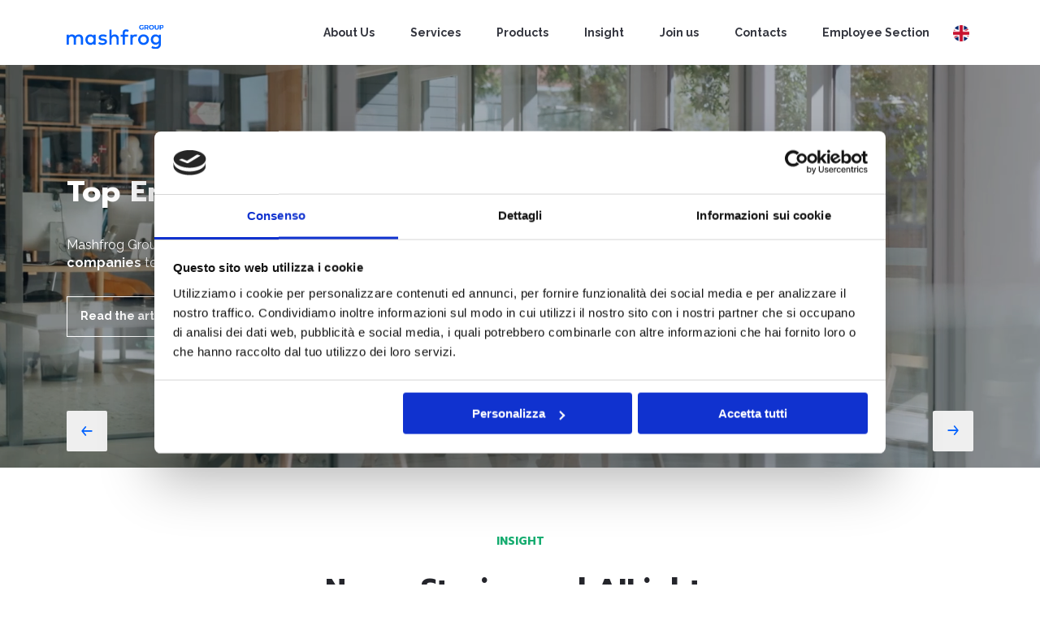

--- FILE ---
content_type: text/html; charset=UTF-8
request_url: https://www.mashfrog.com/en
body_size: 10893
content:


<!-- THEME DEBUG -->
<!-- THEME HOOK: 'html' -->
<!-- FILE NAME SUGGESTIONS:
   * html--front.html.twig
   * html--node--3.html.twig
   * html--node--%.html.twig
   * html--node.html.twig
   x html.html.twig
-->
<!-- BEGIN OUTPUT from 'themes/mashfrog/templates/html.html.twig' -->
<!DOCTYPE html>
<html lang="en" dir="ltr" prefix="content: http://purl.org/rss/1.0/modules/content/  dc: http://purl.org/dc/terms/  foaf: http://xmlns.com/foaf/0.1/  og: http://ogp.me/ns#  rdfs: http://www.w3.org/2000/01/rdf-schema#  schema: http://schema.org/  sioc: http://rdfs.org/sioc/ns#  sioct: http://rdfs.org/sioc/types#  skos: http://www.w3.org/2004/02/skos/core#  xsd: http://www.w3.org/2001/XMLSchema# ">
  <head>
    <!-- Google Tag Manager -->
    <script>(function(w,d,s,l,i){w[l]=w[l]||[];w[l].push({'gtm.start':
          new Date().getTime(),event:'gtm.js'});var f=d.getElementsByTagName(s)[0],
        j=d.createElement(s),dl=l!='dataLayer'?'&l='+l:'';j.async=true;j.src=
        'https://www.googletagmanager.com/gtm.js?id='+i+dl;f.parentNode.insertBefore(j,f);
      })(window,document,'script','dataLayer','GTM-K86ZJH6');</script>
    <!-- End Google Tag Manager -->
    <meta charset="utf-8" />
<link rel="canonical" href="https://www.mashfrog.com/en" />
<link rel="shortlink" href="https://www.mashfrog.com/en" />
<meta name="Generator" content="Drupal 9 (https://www.drupal.org)" />
<meta name="MobileOptimized" content="width" />
<meta name="HandheldFriendly" content="true" />
<meta name="viewport" content="width=device-width, initial-scale=1.0" />
<link rel="shortcut icon" href="/sites/default/files/android-icon-192x192_0.png" type="image/png" />
<link rel="alternate" hreflang="en" href="https://www.mashfrog.com/en" />
<link rel="alternate" hreflang="it" href="https://www.mashfrog.com/it" />
<link rel="alternate" hreflang="es" href="https://www.mashfrog.com/es" />
<link rel="revision" href="https://www.mashfrog.com/en/homepage" />

    <title>Homepage | Mashfrog</title>
    <link rel="stylesheet" media="all" href="/sites/default/files/css/css_kcpJl2G6pY5K3VUDCOc-bNWZUn5aisTSW0wP2rqcOn8.css" />
<link rel="stylesheet" media="all" href="https://cdnjs.cloudflare.com/ajax/libs/animate.css/4.1.1/animate.min.css" />
<link rel="stylesheet" media="all" href="https://fonts.googleapis.com/css2?family=Prompt:ital,wght@0,400;0,700;1,400;1,700&amp;family=Raleway:ital,wght@0,400;0,700;1,400;1,700&amp;display=swap&quot;)" />
<link rel="stylesheet" media="all" href="/sites/default/files/css/css_o125Ca3Au7Ql7GjjDRUr17BEHerAS7HYmJA1Ldpc870.css" />

    
  </head>
  <body>
  <!-- Google Tag Manager (noscript) -->
  <noscript>
    <iframe src="https://www.googletagmanager.com/ns.html?id=GTM-K86ZJH6" height="0" width="0" style="display:none;visibility:hidden"></iframe>
  </noscript>
  <!-- End Google Tag Manager (noscript) -->
  <div class="loader">
    <div class="content-loader">
      <p>Loading...</p>
    </div>
  </div>
    
    

<!-- THEME DEBUG -->
<!-- THEME HOOK: 'off_canvas_page_wrapper' -->
<!-- BEGIN OUTPUT from 'core/modules/system/templates/off-canvas-page-wrapper.html.twig' -->
  <div class="dialog-off-canvas-main-canvas" data-off-canvas-main-canvas>
    

<!-- THEME DEBUG -->
<!-- THEME HOOK: 'page' -->
<!-- FILE NAME SUGGESTIONS:
   * page--front.html.twig
   * page--node--3.html.twig
   * page--node--%.html.twig
   * page--node.html.twig
   x page.html.twig
-->
<!-- BEGIN OUTPUT from 'themes/mashfrog/templates/page/page.html.twig' -->
<style>
  form.user-login-form {
    margin-top: 100px;
  }
</style>
<div id="page-wrapper">
  <div id="page">
      <div class="section layout-container clearfix">
        
        
      </div>
          <div class="highlighted">
        <aside class="layout-container section clearfix" role="complementary">
          

<!-- THEME DEBUG -->
<!-- THEME HOOK: 'region' -->
<!-- FILE NAME SUGGESTIONS:
   * region--highlighted.html.twig
   x region.html.twig
-->
<!-- BEGIN OUTPUT from 'core/modules/system/templates/region.html.twig' -->
  <div>
    

<!-- THEME DEBUG -->
<!-- THEME HOOK: 'block' -->
<!-- FILE NAME SUGGESTIONS:
   * block--mashfrog-messages.html.twig
   x block--system-messages-block.html.twig
   * block--system.html.twig
   * block.html.twig
-->
<!-- BEGIN OUTPUT from 'core/modules/system/templates/block--system-messages-block.html.twig' -->
<div data-drupal-messages-fallback class="hidden"></div>

<!-- END OUTPUT from 'core/modules/system/templates/block--system-messages-block.html.twig' -->


  </div>

<!-- END OUTPUT from 'core/modules/system/templates/region.html.twig' -->


        </aside>
      </div>
            <div id="main-wrapper" class="layout-main-wrapper layout-container clearfix">
      <div id="main" class="layout-main clearfix">
        
        <main id="content" class="column main-content" role="main">
          <section class="section">
            <a id="main-content" tabindex="-1"></a>
            

<!-- THEME DEBUG -->
<!-- THEME HOOK: 'region' -->
<!-- FILE NAME SUGGESTIONS:
   * region--content.html.twig
   x region.html.twig
-->
<!-- BEGIN OUTPUT from 'core/modules/system/templates/region.html.twig' -->
  <div>
    

<!-- THEME DEBUG -->
<!-- THEME HOOK: 'block' -->
<!-- FILE NAME SUGGESTIONS:
   x block--customheader.html.twig
   * block--block-content--f1aba157-e7a3-4f85-aa72-253571f7124f.html.twig
   * block--block-content.html.twig
   * block--block-content.html.twig
   * block.html.twig
-->
<!-- BEGIN OUTPUT from 'themes/mashfrog/templates/block/block--customheader.html.twig' -->
<header class="header">
  <div class="container">
    <div class="logo">
      <a href="/en">
        <svg width="141" height="35" viewBox="0 0 141 35" fill="none" xmlns="http://www.w3.org/2000/svg">
          <g clip-path="url(#clip0)">
            <path fill-rule="evenodd" clip-rule="evenodd" d="M23.7414 19.5764V28.6694H20.5669V20.6223C20.5669 18.1921 19.3303 16.8325 17.2016 16.8325C15.1652 16.8325 13.4549 18.1798 13.4549 20.653V28.6694H10.2804V20.6223C10.2804 18.1921 9.04377 16.8325 6.9151 16.8325C4.87871 16.8325 3.1684 18.1798 3.1684 20.653V28.6694H0V14.1993H3.14379V15.965C4.30656 14.2732 6.10301 13.8179 7.58569 13.8179C9.80664 13.8179 11.5723 14.7838 12.5875 16.4018C13.8425 14.3347 16.0635 13.8179 17.8722 13.8179C21.3113 13.824 23.7414 16.1927 23.7414 19.5764ZM139.563 0.725962C140.037 1.13816 140.271 1.72262 140.271 2.47319C140.271 3.26683 140.031 3.8759 139.557 4.31886C139.083 4.75567 138.413 4.97715 137.551 4.97715H136.198V6.92125H134.66V0.104588H137.545C138.425 0.104588 139.096 0.313763 139.563 0.725962ZM138.474 3.38988C138.702 3.193 138.819 2.90385 138.819 2.52241C138.819 2.14713 138.702 1.86412 138.474 1.6734C138.247 1.48269 137.914 1.38425 137.478 1.38425H136.204V3.69133H137.478C137.908 3.68518 138.24 3.58675 138.474 3.38988ZM129.246 5.254C129.523 5.537 129.892 5.6785 130.347 5.6785C130.796 5.6785 131.153 5.537 131.418 5.26015C131.682 4.9833 131.818 4.59571 131.818 4.10353V0.104588H133.356V4.10353C133.356 4.7003 133.233 5.21709 132.993 5.65389C132.747 6.0907 132.402 6.42907 131.947 6.66286C131.491 6.89664 130.956 7.01969 130.341 7.01969C129.726 7.01969 129.184 6.9028 128.729 6.66286C128.268 6.42907 127.917 6.0907 127.671 5.65389C127.425 5.21709 127.302 4.7003 127.302 4.10353V0.104588H128.84V4.10353C128.834 4.58956 128.975 4.971 129.246 5.254ZM124.564 0.455265C125.124 0.762876 125.561 1.18123 125.881 1.71647C126.201 2.25171 126.361 2.84848 126.361 3.50062C126.361 4.15275 126.201 4.74952 125.881 5.29091C125.561 5.83231 125.118 6.25066 124.564 6.55827C124.004 6.86588 123.389 7.01969 122.706 7.01969C122.023 7.01969 121.408 6.86588 120.848 6.55827C120.288 6.25066 119.851 5.82616 119.532 5.29706C119.212 4.76182 119.052 4.16506 119.052 3.50062C119.052 2.84848 119.212 2.25171 119.532 1.71647C119.851 1.18123 120.288 0.762876 120.842 0.455265C121.396 0.153806 122.017 0 122.706 0C123.383 0 124.004 0.153806 124.564 0.455265ZM121.673 1.63034C121.346 1.82106 121.094 2.0856 120.904 2.41167C120.713 2.74389 120.62 3.10687 120.62 3.50062C120.62 3.90051 120.719 4.26964 120.91 4.60186C121.1 4.93408 121.359 5.19248 121.679 5.38935C121.999 5.58622 122.349 5.6785 122.725 5.6785C123.1 5.6785 123.444 5.58007 123.758 5.38935C124.072 5.19863 124.324 4.93408 124.509 4.60186C124.693 4.26964 124.786 3.90051 124.786 3.50062C124.786 3.10687 124.693 2.74389 124.509 2.41167C124.324 2.07945 124.072 1.82106 123.758 1.63034C123.444 1.43962 123.1 1.34118 122.725 1.34118C122.349 1.34118 121.999 1.43962 121.673 1.63034ZM116.745 6.9151L115.668 4.971H115.52H114.099V6.9151H112.561V0.104588H115.514C116.4 0.104588 117.089 0.307611 117.575 0.71981C118.061 1.13201 118.307 1.71032 118.307 2.46704C118.307 2.98998 118.197 3.43909 117.981 3.81438C117.766 4.18966 117.446 4.47267 117.034 4.66339L118.48 6.90895H116.745V6.9151ZM114.105 3.68518H115.526C115.957 3.68518 116.283 3.58675 116.511 3.38988C116.738 3.193 116.855 2.90385 116.855 2.52241C116.855 2.14713 116.738 1.86412 116.511 1.6734C116.283 1.48269 115.951 1.38425 115.526 1.38425H114.105V3.68518ZM109.922 3.48216H111.257V6.12761C110.894 6.39216 110.457 6.60749 109.953 6.7736C109.448 6.93971 108.962 7.01969 108.494 7.01969C107.812 7.01969 107.196 6.86588 106.649 6.55827C106.095 6.25066 105.664 5.82616 105.345 5.29706C105.025 4.76182 104.871 4.16506 104.871 3.50062C104.871 2.84848 105.031 2.25171 105.357 1.71647C105.683 1.18123 106.126 0.762876 106.692 0.455265C107.258 0.147653 107.892 0 108.581 0C109.085 0 109.583 0.0922834 110.063 0.270698C110.543 0.455265 110.962 0.701354 111.312 1.00896L110.445 2.11021C110.192 1.87028 109.897 1.67956 109.571 1.54421C109.239 1.40886 108.913 1.34118 108.581 1.34118C108.187 1.34118 107.824 1.43962 107.498 1.63034C107.172 1.82106 106.913 2.07945 106.723 2.40552C106.532 2.73159 106.44 3.09457 106.44 3.50062C106.44 3.90051 106.538 4.26964 106.729 4.60186C106.919 4.93408 107.178 5.19863 107.504 5.38935C107.83 5.58007 108.193 5.6785 108.587 5.6785C108.79 5.6785 109.005 5.64159 109.239 5.57392C109.473 5.50624 109.7 5.41396 109.922 5.29706V3.48216ZM133.226 15.9404V14.2055H136.401V27.6604C136.401 32.2069 133.473 35 128.637 35C126.459 35 124.109 34.4094 122.583 33.3266L123.734 30.6565C125.198 31.5609 126.877 32.1208 128.643 32.1208C131.621 32.1208 133.233 30.5027 133.233 27.8019V26.6391C132.144 28.0295 130.532 28.7555 128.415 28.7555C125.105 28.7555 121.709 25.9747 121.709 21.2928C121.709 16.611 125.105 13.8302 128.415 13.8302C130.519 13.824 132.137 14.55 133.226 15.9404ZM124.946 21.2867C124.946 23.7045 126.564 25.7717 129.221 25.7717C131.774 25.7717 133.497 23.8214 133.497 21.2867C133.497 18.752 131.774 16.8017 129.221 16.8017C126.564 16.7956 124.946 18.8197 124.946 21.2867ZM119.002 21.4343C119.002 25.7717 115.68 29.0446 111.208 29.0446C106.735 29.0446 103.431 25.7655 103.431 21.4343C103.431 17.097 106.741 13.824 111.208 13.824C115.674 13.824 119.002 17.1032 119.002 21.4343ZM106.68 21.4343C106.68 24.1659 108.63 26.0731 111.208 26.0731C113.792 26.0731 115.754 24.1721 115.754 21.4343C115.754 18.6966 113.792 16.7956 111.208 16.7956C108.63 16.7956 106.68 18.7028 106.68 21.4343ZM101.992 14.2301L101.235 17.3554C100.57 17.0109 99.6045 16.8263 98.8355 16.8263C96.8237 16.8263 95.3902 18.229 95.3902 20.7084V28.6694H92.2341V14.1993H95.3595V15.8297C96.3254 14.4393 97.7896 13.824 99.5553 13.824C100.527 13.824 101.266 13.9409 101.992 14.2301ZM84.1624 17.0724V28.6694H80.9879V17.0724H78.0902V14.2055H80.9879V11.7507C80.9879 8.85305 82.4521 6.53981 85.8358 6.53981C87.54 6.53981 88.7827 6.97662 89.8655 7.62876L88.7458 10.2865C88.0076 9.86201 87.0109 9.51749 86.045 9.51749C84.8207 9.51749 84.1563 10.305 84.1563 11.7507V14.1993H89.1088V17.0663H84.1624V17.0724ZM69.4648 13.824C72.91 13.824 75.3401 16.1927 75.3401 19.5764V28.6694H72.1656V20.6223C72.1656 18.1921 70.929 16.8325 68.8003 16.8325C66.7639 16.8325 65.0536 18.1798 65.0536 20.653V28.6694H61.8791V6.92125H65.0536V15.922C66.2225 14.2732 68.0005 13.824 69.4648 13.824ZM52.2939 16.5741C50.559 16.5741 49.5623 17.2693 49.5623 18.2967C49.5623 19.3241 50.6205 19.5948 51.9494 19.7917L53.4444 20.0193C56.6005 20.4869 58.4707 21.8158 58.4707 24.2951C58.4707 27.0759 56.0529 29.02 51.8879 29.02C50.4052 29.02 47.7782 28.7309 45.6803 27.1621L47.1445 24.7873C48.1719 25.5871 49.5746 26.27 51.9186 26.27C54.0965 26.27 55.2101 25.5933 55.2101 24.5043C55.2101 23.6738 54.441 23.1447 52.7 22.9047L51.1865 22.7079C47.9689 22.2711 46.277 20.8068 46.277 18.4628C46.277 15.6082 48.5718 13.824 52.257 13.824C54.5395 13.824 56.6066 14.3839 58.1201 15.3498L56.7604 17.8107C55.8868 17.2816 54.1088 16.5741 52.2939 16.5741ZM38.8944 28.6694V26.9344C37.8854 28.2203 36.415 29.0508 34.3479 29.0508C30.2997 29.0508 27.1129 25.8639 27.1129 21.4405C27.1129 17.017 30.2997 13.8302 34.3479 13.8302C36.415 13.8302 37.8792 14.6731 38.8944 15.9589V14.2055H42.0504V28.6694H38.8944ZM30.3612 21.4343C30.3612 23.9691 32.01 26.0731 34.7232 26.0731C37.3194 26.0731 39.0851 24.0798 39.0851 21.4343C39.0851 18.7889 37.3194 16.7956 34.7232 16.7956C32.01 16.7956 30.3612 18.8996 30.3612 21.4343Z" fill="#FAFBFF"/>
          </g>
          <defs>
            <clipPath id="clip0">
              <rect width="140.277" height="35" fill="white"/>
            </clipPath>
          </defs>
        </svg>
      </a>
    </div>
    <div class="nav-block">
            <nav class="navigation__items">
                  <li class="navigation__item">
            <a href="/en/about-us">About Us</a>
                      </li>
                  <li class="navigation__item">
            <a href="/en/services">Services</a>
                      </li>
                  <li class="navigation__item">
            <a href="/en/products">Products</a>
                      </li>
                  <li class="navigation__item">
            <a href="/en/insight">Insight</a>
                            <ul class="submenu">
                                      <li class="navigation__item">
                      <a href="/en/insight/news">News</a>
                    </li>
                                      <li class="navigation__item">
                      <a href="/en/insight/stories">Stories</a>
                    </li>
                                      <li class="navigation__item">
                      <a href="/en/insight/AILights">AILights</a>
                    </li>
                                  </ul>
                      </li>
                  <li class="navigation__item">
            <a href="/en/joinus">Join us</a>
                      </li>
                  <li class="navigation__item">
            <a href="/en/contacts">Contacts</a>
                      </li>
                          <li class="navigation__item">
            <a href="/en/user/login">Employee Section</a>
          </li>
              </nav>
      <ul class="lang">
        <li class="active">
          <a href="javascript:void(0)">
            <figure>
              <img class="current-language-img" data-lang="en" src="/themes/mashfrog/img/lang/en.png" alt="en">
            </figure>
          </a>
          

<!-- THEME DEBUG -->
<!-- THEME HOOK: 'block' -->
<!-- FILE NAME SUGGESTIONS:
   * block--language-block--language-interface.html.twig
   * block--language-block.html.twig
   * block--language.html.twig
   x block.html.twig
-->
<!-- BEGIN OUTPUT from 'core/modules/block/templates/block.html.twig' -->
<div class="language-switcher-language-url" role="navigation">
  
    
      

<!-- THEME DEBUG -->
<!-- THEME HOOK: 'links__language_block' -->
<!-- FILE NAME SUGGESTIONS:
   * links--language-block.html.twig
   * links--language-block.html.twig
   x links.html.twig
-->
<!-- BEGIN OUTPUT from 'core/modules/system/templates/links.html.twig' -->
<ul class="links"><li data-drupal-link-system-path="&lt;front&gt;" data-lang="en" class="is-active"><a href="/en" class="language-link is-active" hreflang="en" data-drupal-link-system-path="&lt;front&gt;">English</a></li><li data-drupal-link-system-path="&lt;front&gt;" data-lang="it" class="is-active"><a href="/it" class="language-link" hreflang="it" data-drupal-link-system-path="&lt;front&gt;">Italian</a></li><li data-drupal-link-system-path="&lt;front&gt;" data-lang="es" class="is-active"><a href="/es" class="language-link" hreflang="es" data-drupal-link-system-path="&lt;front&gt;">Español</a></li></ul>
<!-- END OUTPUT from 'core/modules/system/templates/links.html.twig' -->


  </div>

<!-- END OUTPUT from 'core/modules/block/templates/block.html.twig' -->


        </li>
      </ul>
    </div>
    <div class="btn-menu">
      <span class="bar bar-1"></span>
      <span class="bar bar-2"></span>
      <span class="bar bar-3"></span>
    </div>
  </div>
</header>

<!-- END OUTPUT from 'themes/mashfrog/templates/block/block--customheader.html.twig' -->



<!-- THEME DEBUG -->
<!-- THEME HOOK: 'block' -->
<!-- FILE NAME SUGGESTIONS:
   * block--mashfrog-content.html.twig
   * block--system-main-block.html.twig
   * block--system.html.twig
   x block.html.twig
-->
<!-- BEGIN OUTPUT from 'core/modules/block/templates/block.html.twig' -->
<div id="block-mashfrog-content">
  
    
      

<!-- THEME DEBUG -->
<!-- THEME HOOK: 'node' -->
<!-- FILE NAME SUGGESTIONS:
   * node--3--full.html.twig
   * node--3.html.twig
   * node--homepage--full.html.twig
   x node--homepage.html.twig
   * node--full.html.twig
   * node.html.twig
-->
<!-- BEGIN OUTPUT from 'themes/mashfrog/templates/node/node--homepage.html.twig' -->
  

<!-- THEME DEBUG -->
<!-- THEME HOOK: 'node' -->
<!-- FILE NAME SUGGESTIONS:
   * node--805--full.html.twig
   * node--805.html.twig
   * node--blocco-sliderv2--full.html.twig
   x node--blocco-sliderv2.html.twig
   * node--full.html.twig
   * node.html.twig
-->
<!-- BEGIN OUTPUT from 'themes/mashfrog/templates/node/node--blocco-sliderv2.html.twig' -->
<section class="section-visore visore-v2">
  <div class="carousel-v2 owl-carousel">

                  
                              <div class="item item-video">
          <div class="box-video">
            <video id="video-visore" width="320" height="240" playsinline autoplay loop style="pointer-events: none;" muted>
              <source src="/sites/default/files/2026-01/Top_Employer2026.mp4" type="video/mp4">
              <source src="movie.ogg" type="video/ogg">
              Your browser does not support the video tag.
            </video>
          </div>
        
          <div class="card-inner-text">
            <div class="container">
              <div class="row">
                <div class="col-12 col-md-9 text">
                  <h2>Top Employer Italy 2026, again</h2>
                                      <div class="sommario-slider d-none d-sm-block">
                      <p>Mashfrog Group earns the certification for the<strong> fourth consecutive year</strong> and ranks among the <strong>144 best companies</strong> to work for in <strong>Italy</strong>.</p>

                    </div>
                    <style>
                      .sommario-slider > p {
                        color: white;
                      }
                    </style>
                                                        <div class="btn-box">
                      <a href="https://www.mashfrog.com/en/news/mashfrog-group-top-employer-italy-2026">Read the article <span class="icon-chevron-right"></span></a>
                    </div>
                                  </div>
              </div>
              
            </div>
          </div>
        </div>

                  
                              <div class="item item-video">
          <div class="box-video">
            <video id="video-visore" width="320" height="240" playsinline autoplay loop style="pointer-events: none;" muted>
              <source src="/sites/default/files/2025-12/gAIn360.mp4" type="video/mp4">
              <source src="movie.ogg" type="video/ogg">
              Your browser does not support the video tag.
            </video>
          </div>
        
          <div class="card-inner-text">
            <div class="container">
              <div class="row">
                <div class="col-12 col-md-9 text">
                  <h2>IPO Day: gAIn360 debuts on the Milan Stock Exchange</h2>
                                      <div class="sommario-slider d-none d-sm-block">
                      <p><strong>Debut at Piazza Affari on EGM PRO</strong> for the wealth management company born from <strong>Mashfrog Group’s</strong> innovation-driven mindset.</p>

                    </div>
                    <style>
                      .sommario-slider > p {
                        color: white;
                      }
                    </style>
                                                        <div class="btn-box">
                      <a href="https://www.mashfrog.com/en/ailights/ipo-day-gain360-debuts-milan-stock-exchange">Read all <span class="icon-chevron-right"></span></a>
                    </div>
                                  </div>
              </div>
              
            </div>
          </div>
        </div>

                  
                              <div class="item item-video">
          <div class="box-video">
            <video id="video-visore" width="320" height="240" playsinline autoplay loop style="pointer-events: none;" muted>
              <source src="/sites/default/files/2025-11/Infor.mp4" type="video/mp4">
              <source src="movie.ogg" type="video/ogg">
              Your browser does not support the video tag.
            </video>
          </div>
        
          <div class="card-inner-text">
            <div class="container">
              <div class="row">
                <div class="col-12 col-md-9 text">
                  <h2>Mashfrog US becomes Infor Accelerator Partner</h2>
                                      <div class="sommario-slider d-none d-sm-block">
                      <p>The highest level of the <strong>Partner Network program</strong>. A confirmation of <strong>growth in North America</strong> and a further boost for Europe.</p>

                    </div>
                    <style>
                      .sommario-slider > p {
                        color: white;
                      }
                    </style>
                                                        <div class="btn-box">
                      <a href="https://www.mashfrog.com/en/news/mashfrog-us-becomes-infor-accelerator-partner">Discover more <span class="icon-chevron-right"></span></a>
                    </div>
                                  </div>
              </div>
              
            </div>
          </div>
        </div>

                  
                              <div class="item item-video">
          <div class="box-video">
            <video id="video-visore" width="320" height="240" playsinline autoplay loop style="pointer-events: none;" muted>
              <source src="/sites/default/files/2025-05/Homepage_Procurement.mp4" type="video/mp4">
              <source src="movie.ogg" type="video/ogg">
              Your browser does not support the video tag.
            </video>
          </div>
        
          <div class="card-inner-text">
            <div class="container">
              <div class="row">
                <div class="col-12 col-md-9 text">
                  <h2>Mashfrog AI wins the 2025 SAP Quality Award</h2>
                                      <div class="sommario-slider d-none d-sm-block">
                      <p>An <b>AI project that revolutionizes goods receipt</b>, enhancing efficiency, traceability, and cross-department collaboration.</p>

<p>&nbsp;</p>

                    </div>
                    <style>
                      .sommario-slider > p {
                        color: white;
                      }
                    </style>
                                                        <div class="btn-box">
                      <a href="https://www.mashfrog.com/en/ailights/mashfrogs-ai-wins-2025-sap-quality-award">Read all <span class="icon-chevron-right"></span></a>
                    </div>
                                  </div>
              </div>
              
            </div>
          </div>
        </div>

    
  </div>
  <div class="custom-nav container"></div>
  <div class="custom-dots"></div>
</section>

<!-- END OUTPUT from 'themes/mashfrog/templates/node/node--blocco-sliderv2.html.twig' -->


  

<!-- THEME DEBUG -->
<!-- THEME HOOK: 'node' -->
<!-- FILE NAME SUGGESTIONS:
   * node--1442--full.html.twig
   * node--1442.html.twig
   * node--blocco-top-homepage--full.html.twig
   x node--blocco-top-homepage.html.twig
   * node--full.html.twig
   * node.html.twig
-->
<!-- BEGIN OUTPUT from 'themes/mashfrog/templates/node/node--blocco-top-homepage.html.twig' -->
<div class="section-block section-card">
  <div class="container">
    <div class="row">
      <div class="col-12 col-md-6 offset-md-3 text-box">
        <span class="span-section">
          INSIGHT
        </span>
        <h2>News, Stories and AILights</h2>
      </div>
    </div>
    <div class="row">
      <div class="owl-carousel carousel-news-alternativo">
        
                  <div class="card">
            <a href="https://www.mashfrog.com/en/ailights/salesforce-agent-customer-service-total-smart-automation">
                              <div class="card-box"
                     style="background-image: url('/sites/default/files/styles/preview_card/public/2026-01/Salesforce_0.png?itok=oyF3nMVR')">
                  <div class="text-cont">
                    <span class="data">26 January 2026</span>
                    <h5>Salesforce Agent for Customer Service: total smart automation</h5>
                  </div>
                </div>
                          </a>
          </div>
                  <div class="card">
            <a href="https://www.mashfrog.com/en/news/mashfrog-drives-aetrexs-digital-growth-infor-cloudsuite-fashion">
                              <div class="card-box"
                     style="background-image: url('/sites/default/files/styles/preview_card/public/2026-01/Aetrex.png?h=91912232&amp;itok=iDOv3pun')">
                  <div class="text-cont">
                    <span class="data">21 January 2026</span>
                    <h5>Mashfrog drives Aetrex&#039;s digital growth with Infor CloudSuite Fashion</h5>
                  </div>
                </div>
                          </a>
          </div>
                  <div class="card">
            <a href="https://www.mashfrog.com/en/news/mashfrog-group-top-employer-italy-2026">
                              <div class="card-box"
                     style="background-image: url('/sites/default/files/styles/preview_card/public/2026-01/topemployer2026.png?h=79c59aba&amp;itok=cNDH8R6a')">
                  <div class="text-cont">
                    <span class="data">15 January 2026</span>
                    <h5>Mashfrog Group is a Top Employer Italy 2026</h5>
                  </div>
                </div>
                          </a>
          </div>
                  <div class="card">
            <a href="https://www.mashfrog.com/en/ailights/aygloo-selected-barcelona-supercomputing-center">
                              <div class="card-box"
                     style="background-image: url('/sites/default/files/styles/preview_card/public/2025-12/AyGLOO_1.png?itok=rwhnRS37')">
                  <div class="text-cont">
                    <span class="data">07 January 2026</span>
                    <h5>AyGLOO selected by the Barcelona Supercomputing Center</h5>
                  </div>
                </div>
                          </a>
          </div>
              </div>
      <div class="custom-nav"></div>

    </div>
    <div class="col-12 text-center">
      <div class="btn-box">
        <a href="/en/insight">Discover more <span
            class="icon-chevron-right"></span></a>
      </div>
    </div>

  </div>
</div>


<!-- END OUTPUT from 'themes/mashfrog/templates/node/node--blocco-top-homepage.html.twig' -->


  

<!-- THEME DEBUG -->
<!-- THEME HOOK: 'node' -->
<!-- FILE NAME SUGGESTIONS:
   * node--804--full.html.twig
   * node--804.html.twig
   * node--blocco-double-box--full.html.twig
   * node--blocco-double-box.html.twig
   * node--full.html.twig
   * node.html.twig
-->
<!-- BEGIN OUTPUT from 'themes/mashfrog/templates/node/node--blocco_double_box.html.twig' -->
<div class="section-block section-double-box">
    <div class="container">
        <div class="row">
            <div class="col-12 col-md-6 item">
                <figure class="">
                  	                  	<img src="/sites/default/files/2023-07/chi-siamo.jpg" alt="chi siamo">
				</figure>
				<div class="text-box">
                    <span class="span-section">
                        ABOUT US
                    </span>
                	<h2>Choose the <br> Sapiens-based network</h2>
                	                  		<div class="btn-box bg-blue">
                    		<a href="https://www.mashfrog.com/en/about-us">Discover more<span class="icon-chevron-right"></span></a>
                  		</div>
                	              	</div>
            </div>
            <div class="col-12 col-md-6 item">
              	<figure class="">
                	                	<img src="/sites/default/files/2023-07/cosa-facciamo.jpg" alt="cosa facciamo ">
              	</figure>
              	<div class="text-box">
					<span class="span-section">
						OUR SERVICES
					</span>
                	<h2>An integrated ecosystem of services and solutions</h2>
                	                  		<div class="btn-box bg-blue">
                    		<a href="https://www.mashfrog.com/en/services">Our services <span class="icon-chevron-right"></span></a>
                  		</div>
                	              	</div>
            </div>
        </div>
    </div>
</div>

<!-- END OUTPUT from 'themes/mashfrog/templates/node/node--blocco_double_box.html.twig' -->


  

<!-- THEME DEBUG -->
<!-- THEME HOOK: 'node' -->
<!-- FILE NAME SUGGESTIONS:
   * node--803--full.html.twig
   * node--803.html.twig
   * node--blocco-loghiv2--full.html.twig
   * node--blocco-loghiv2.html.twig
   * node--full.html.twig
   * node.html.twig
-->
<!-- BEGIN OUTPUT from 'themes/mashfrog/templates/node/node--blocco_loghiv2.html.twig' -->
<div class="section-block section-loghi-partner">
  <div class="container">
    <h4 style="margin: 0 0 30px 0">The Sapiens Based Network</h4>
    <div class="carousel-loghi owl-carousel">
                                                                  <div class="item">
            <a href="https://www.mashfrog.com/en/company/mashfrog-DWTC" class="logo-frame">
              <figure>
                <img src="/sites/default/files/2025-06/mashfrog_DWTC.png" alt="mashfrog_DWTC">
              </figure>
              <div class="btn">
                <span class="icon-chevron-right"></span>
              </div>
            </a>
          </div>
                                                                          <div class="item">
            <a href="https://www.mashfrog.com/en/company/mashfrog-creative" class="logo-frame">
              <figure>
                <img src="/sites/default/files/2025-06/mashfrog_Creative.png" alt="mashfrog_CREATIVE">
              </figure>
              <div class="btn">
                <span class="icon-chevron-right"></span>
              </div>
            </a>
          </div>
                                                                          <div class="item">
            <a href="https://www.mashfrog.com/en/company/mashfrog-DOO" class="logo-frame">
              <figure>
                <img src="/sites/default/files/2025-06/mashfrog_DOO.png" alt="mashfrog_DOO">
              </figure>
              <div class="btn">
                <span class="icon-chevron-right"></span>
              </div>
            </a>
          </div>
                                                                          <div class="item">
            <a href="https://www.mashfrog.com/en/company/mashfrog-US" class="logo-frame">
              <figure>
                <img src="/sites/default/files/2025-06/mashfrog_US.png" alt="mashfrog_US">
              </figure>
              <div class="btn">
                <span class="icon-chevron-right"></span>
              </div>
            </a>
          </div>
                                                                          <div class="item">
            <a href="https://www.mashfrog.com/en/company/AyGLOO" class="logo-frame">
              <figure>
                <img src="/sites/default/files/2025-06/AyGLOO.png" alt="aygloo">
              </figure>
              <div class="btn">
                <span class="icon-chevron-right"></span>
              </div>
            </a>
          </div>
                                                                          <div class="item">
            <a href="https://www.mashfrog.com/en/company/mashfrog-UK" class="logo-frame">
              <figure>
                <img src="/sites/default/files/2025-06/mashfrog_UK.png" alt="mashfrog_UK">
              </figure>
              <div class="btn">
                <span class="icon-chevron-right"></span>
              </div>
            </a>
          </div>
                                                                          <div class="item">
            <a href="https://www.mashfrog.com/en/company/mashfrog-industrial-guard" class="logo-frame">
              <figure>
                <img src="/sites/default/files/2025-06/mashfrog_IndustrialGuard.png" alt="mashfrog_Industrial_Guard">
              </figure>
              <div class="btn">
                <span class="icon-chevron-right"></span>
              </div>
            </a>
          </div>
                                                                          <div class="item">
            <a href="https://www.mashfrog.com/en/mashfrog-solutions" class="logo-frame">
              <figure>
                <img src="/sites/default/files/2025-06/mashfrog_Solutions.png" alt="mashfrog_SOLUTIONS">
              </figure>
              <div class="btn">
                <span class="icon-chevron-right"></span>
              </div>
            </a>
          </div>
                                                                          <div class="item">
            <a href="https://www.mashfrog.com/en/mashfrog-iberica" class="logo-frame">
              <figure>
                <img src="/sites/default/files/2025-06/mashfrog_Iberica.png" alt="mashfrog_IBERICA">
              </figure>
              <div class="btn">
                <span class="icon-chevron-right"></span>
              </div>
            </a>
          </div>
                                                                          <div class="item">
            <a href="https://www.mashfrog.com/en/QVANTIA" class="logo-frame">
              <figure>
                <img src="/sites/default/files/2025-06/Qvantia_0.png" alt="qvantia">
              </figure>
              <div class="btn">
                <span class="icon-chevron-right"></span>
              </div>
            </a>
          </div>
                                                                          <div class="item">
            <a href="https://www.mashfrog.com/en/company/gAIn360" class="logo-frame">
              <figure>
                <img src="/sites/default/files/2025-06/gAin360_0.png" alt="gAIn360">
              </figure>
              <div class="btn">
                <span class="icon-chevron-right"></span>
              </div>
            </a>
          </div>
                                                                          <div class="item">
            <a href="https://www.mashfrog.com/en/company/builg" class="logo-frame">
              <figure>
                <img src="/sites/default/files/2025-06/builg_0.png" alt="builg">
              </figure>
              <div class="btn">
                <span class="icon-chevron-right"></span>
              </div>
            </a>
          </div>
                                                                          <div class="item">
            <a href="https://www.mashfrog.com/en/YATO" class="logo-frame">
              <figure>
                <img src="/sites/default/files/2025-08/yato.png" alt="yato">
              </figure>
              <div class="btn">
                <span class="icon-chevron-right"></span>
              </div>
            </a>
          </div>
                  </div>
  </div>
</div>

<!-- END OUTPUT from 'themes/mashfrog/templates/node/node--blocco_loghiv2.html.twig' -->


  

<!-- THEME DEBUG -->
<!-- THEME HOOK: 'node' -->
<!-- FILE NAME SUGGESTIONS:
   * node--10--full.html.twig
   * node--10.html.twig
   * node--blocco-competenze-mashfrog--full.html.twig
   * node--blocco-competenze-mashfrog.html.twig
   * node--full.html.twig
   * node.html.twig
-->
<!-- BEGIN OUTPUT from 'themes/mashfrog/templates/node/node--blocco_competenze_mashfrog.html.twig' -->
<div class="section-block section-text-list">
    <div class="container">
        <div class="row">
          <div class="col-md-6 block-text equal-box">
                <span class="span-section">
                    CERTIFICATIONS AND PARTNERS
                </span>
                <h2>Effective mix of expertise and experience</h2>
                <p><span><span><span><span>We provide our customers with a diverse portfolio of skills, certifications and partnerships for the digital business.</span></span></span></span></p>

                                                    <div class="btn-box">
                      <a href="https://www.mashfrog.com/en/about-us">Read More  <span class="icon-chevron-right"></span></a>
                  </div>
                            </div>
            <div class="col-md-6 block-list equal-box">
              <div class="row">
                                  <div class="col-md-6">
                    <div class="box-item">
                      <figure>
                        <img src=/sites/default/files/2025-06/SalesforcePlatinumPartner.png alt="Salesforce Platinum Partn">
                      </figure>
                      <span class="name">
                        Salesforce Platinum Partn
                      </span>
                    </div>
                      
                  </div>
                                  <div class="col-md-6">
                    <div class="box-item">
                      <figure>
                        <img src=/sites/default/files/2025-06/Infor_3.png alt="Infor">
                      </figure>
                      <span class="name">
                        Infor Global Alliance Partner
                      </span>
                    </div>
                      
                  </div>
                                  <div class="col-md-6">
                    <div class="box-item">
                      <figure>
                        <img src=/sites/default/files/2025-08/SAPSilverPartner_3.png alt="SAP Silver Partner ">
                      </figure>
                      <span class="name">
                        SAP Silver Partner
                      </span>
                    </div>
                      
                  </div>
                                  <div class="col-md-6">
                    <div class="box-item">
                      <figure>
                        <img src=/sites/default/files/2025-06/BigCommerce.png alt="big commerce">
                      </figure>
                      <span class="name">
                        Big Commerce Partner
                      </span>
                    </div>
                      
                  </div>
                                  <div class="col-md-6">
                    <div class="box-item">
                      <figure>
                        <img src=/sites/default/files/2025-06/NexiCertifiedPartner.png alt="Nexi Partner">
                      </figure>
                      <span class="name">
                        Nexi Partner
                      </span>
                    </div>
                      
                  </div>
                                  <div class="col-md-6">
                    <div class="box-item">
                      <figure>
                        <img src=/sites/default/files/2025-06/Blockchain.png alt="Blockchain Expert">
                      </figure>
                      <span class="name">
                        Blockchain Expert
                      </span>
                    </div>
                      
                  </div>
                                  <div class="col-md-6">
                    <div class="box-item">
                      <figure>
                        <img src=/sites/default/files/2025-06/MagentoSolutionPartner.png alt="Magento Solution Partner">
                      </figure>
                      <span class="name">
                        Magento Solution Partner
                      </span>
                    </div>
                      
                  </div>
                                  <div class="col-md-6">
                    <div class="box-item">
                      <figure>
                        <img src=/sites/default/files/2025-06/PremierGooglePartner.png alt="Premiere Google Partner">
                      </figure>
                      <span class="name">
                        Premiere Google Partner
                      </span>
                    </div>
                      
                  </div>
                                  <div class="col-md-6">
                    <div class="box-item">
                      <figure>
                        <img src=/sites/default/files/2025-06/SAPHybris.png alt="SAP Hybris Partner">
                      </figure>
                      <span class="name">
                        SAP Hybris Partner
                      </span>
                    </div>
                      
                  </div>
                                  <div class="col-md-6">
                    <div class="box-item">
                      <figure>
                        <img src=/sites/default/files/2025-08/Tagetik_2.png alt="Tagetik">
                      </figure>
                      <span class="name">
                        CCH Tagetik
                      </span>
                    </div>
                      
                  </div>
                                  <div class="col-md-6">
                    <div class="box-item">
                      <figure>
                        <img src=/sites/default/files/2025-06/Scrum.png alt="SCRUM Certified">
                      </figure>
                      <span class="name">
                        SCRUM Certified
                      </span>
                    </div>
                      
                  </div>
                                  <div class="col-md-6">
                    <div class="box-item">
                      <figure>
                        <img src=/sites/default/files/2025-08/oracle_opera_2.png alt="Oracle Opera">
                      </figure>
                      <span class="name">
                        Oracle Opera
                      </span>
                    </div>
                      
                  </div>
                              </div>
                
            </div>
            
        </div>
    </div>
</div>
<!-- END OUTPUT from 'themes/mashfrog/templates/node/node--blocco_competenze_mashfrog.html.twig' -->


  

<!-- THEME DEBUG -->
<!-- THEME HOOK: 'node' -->
<!-- FILE NAME SUGGESTIONS:
   * node--52--full.html.twig
   * node--52.html.twig
   * node--blocco-testo-immagine--full.html.twig
   * node--blocco-testo-immagine.html.twig
   * node--full.html.twig
   * node.html.twig
-->
<!-- BEGIN OUTPUT from 'themes/mashfrog/templates/node/node--blocco_testo_immagine.html.twig' -->
<div class="section-block section-text-img">
    <div class="container">
        <div class="row">
                                                        
            <div class="col-md-5 col-12 block-img equal-box right">
                <figure class="">
                    <img src=/sites/default/files/styles/preview_card/public/2023-08/Hompage_Entra-in-mashfrog.png?itok=FozGQO8O alt="Mashfrog - Assunzioni">
                </figure>
            </div>
            <div class="col-md-6 block-text col-12 equal-box">
                <div class="">
                                            <span class="span-section">
                            JOIN MASHFROG
                        </span>
                                        <h2>International and multidisciplinary community</h2>
                    <p><span><span><span>We are engineers and creatives, developers and analysts. We believe in talent, professional growth and continuous contamination</span></span></span><br />
&nbsp;<br />
&nbsp;</p>

                                                                                                            <div class="btn-box">
                          <a href="https://www.mashfrog.com/en/joinus">Join our team <span class="icon-chevron-right"></span></a>
                        </div>
                                                          </div>
            </div>
        </div>
    </div>
</div>

<!-- END OUTPUT from 'themes/mashfrog/templates/node/node--blocco_testo_immagine.html.twig' -->




<script src="https://code.jquery.com/jquery-3.6.4.min.js"></script>
<script>
  
  function restyle() {   
    var h2Element = jQuery('h2').eq(0);
    if (!h2Element.hasClass('visually-hidden')) {         
      var newH1Element = jQuery('<h1>', {
        html: h2Element.html(),
        class: 'pseudo-h2'
      });
      h2Element.replaceWith(newH1Element);
    }
         
  }
jQuery(document).ready(function () {

  restyle();
});
</script>


<!-- END OUTPUT from 'themes/mashfrog/templates/node/node--homepage.html.twig' -->


  </div>

<!-- END OUTPUT from 'core/modules/block/templates/block.html.twig' -->



<!-- THEME DEBUG -->
<!-- THEME HOOK: 'block' -->
<!-- FILE NAME SUGGESTIONS:
   x block--customfooter.html.twig
   * block--block-content--d6034cdd-cfbe-4ca3-8569-6a345bca4e3b.html.twig
   * block--block-content.html.twig
   * block--block-content.html.twig
   * block.html.twig
-->
<!-- BEGIN OUTPUT from 'themes/mashfrog/templates/block/block--customfooter.html.twig' -->
<footer class="footer">
  <div class="container">
    <div class="row top-footer">
      <div class="col-6">
        <div class="logo">
          <a href="/en"><img src="/themes/mashfrog/img/mashfrog_white.png" alt="Logo Mashfrog"></a>
        </div>
      </div>
      <div class="col-6">
        <ul class="list-social">
          <li><a href="https://www.facebook.com/mashfrogGroup/"><span class="icon-facebook"></span></a></li>
          <li><a href="https://www.instagram.com/wearemashfrog/"><span class="icon-instagram"></span></a></li>
          <li><a href="https://www.linkedin.com/company/mashfrog"><span class="icon-linkedin"></span></a></li>
        </ul>
      </div>
    </div>
    <div class="row middle-footer">
      <div class="col-md-3">
        <h4>Digital solutions for the companies of the future</h4>

<p>A unique partner to go beyond digital business and implement an innovation process to become a Sapiens Company.</p>

      </div>
      <div class="col-md-6 offset-md-1">
                        <nav class="navigation__items">
                      <li class="navigation__item">
              <a href="/en/about-us">About Us</a>
                          </li>
                      <li class="navigation__item">
              <a href="/en/services">Services</a>
                          </li>
                      <li class="navigation__item">
              <a href="/en/insight/news">Insight</a>
                          </li>
                      <li class="navigation__item">
              <a href="/en/joinus">Join us</a>
                          </li>
                      <li class="navigation__item">
              <a href="/en/contacts">Contacts</a>
                          </li>
                                <li class="navigation__item">
              <a href="/en/user/login">Employee Section</a>
            </li>
                  </nav>
      </div>
      <div class="col-2">
        <div class="navigation__item">
          <img alt="mashfrog-top-employer-2024" style="width: 180px; margin-bottom: 20px;"src="/themes/mashfrog/img/Top_Employer_Italy_2025.png"/>
        </div>
        <div class="navigation__item">
          <img alt="mashfrog-top-employer-2024" style="width: 180px; margin-bottom: 20px;"src="/themes/mashfrog/img/Top_Employer_Italy_2024.png"/>
        </div>
        <div class="navigation__item">
          <img alt="mashfrog-top-employer-2023" style="width: 180px"src="/themes/mashfrog/img/Top_Employer_Italy_2023.png"/>
        </div>
        
      </div>
    </div>
    <div class="row bottom-footer">
      <div class="col-md-6 col-12 info-text">
        mashfrog Group | Headquarter: Via Giacomo Peroni 400/402 00131 Roma (Tecnopolo Tiburtino)
      </div>
      <div class="col-md-6 col-12 info-privacy">
        <a href="/en/privacy-disclaimer">Privacy disclaimer</a>
        <a href="/en/cookies">Cookies</a>
      </div>
    </div>
  </div>

  <script type="text/javascript"> _linkedin_partner_id = "1332796";
    window._linkedin_data_partner_ids = window._linkedin_data_partner_ids || [];
    window._linkedin_data_partner_ids.push(_linkedin_partner_id); </script>
  <script type="text/javascript"> (function (l) {
      if (!l) {
        window.lintrk = function (a, b) {
          window.lintrk.q.push([a, b])
        };
        window.lintrk.q = []
      }
      var s = document.getElementsByTagName("script")[0];
      var b = document.createElement("script");
      b.type = "text/javascript";
      b.async = true;
      b.src = "https://snap.licdn.com/li.lms-analytics/insight.min.js";
      s.parentNode.insertBefore(b, s);
    })(window.lintrk); </script>
  <noscript><img height="1" width="1" style="display:none;" alt=""
                 src="https://px.ads.linkedin.com/collect/?pid=1332796&fmt=gif"/></noscript>

</footer>


<!-- END OUTPUT from 'themes/mashfrog/templates/block/block--customfooter.html.twig' -->


  </div>

<!-- END OUTPUT from 'core/modules/system/templates/region.html.twig' -->


          </section>
        </main>
                      </div>
    </div>
      </div>
</div>

<!-- END OUTPUT from 'themes/mashfrog/templates/page/page.html.twig' -->


  </div>

<!-- END OUTPUT from 'core/modules/system/templates/off-canvas-page-wrapper.html.twig' -->


    
          <script src="/themes/mashfrog/src/js/jQuery.min.js"></script>
      <script src="/themes/mashfrog/src/js/modernizr.min.js"></script>
        <script src="https://cdnjs.cloudflare.com/ajax/libs/ScrollMagic/2.0.7/ScrollMagic.min.js"></script>
<script src="https://cdnjs.cloudflare.com/ajax/libs/gsap/3.2.0/gsap.min.js"></script>
<script src="https://cdnjs.cloudflare.com/ajax/libs/ScrollMagic/2.0.7/plugins/animation.gsap.min.js"></script>
<script src="https://cdnjs.cloudflare.com/ajax/libs/ScrollMagic/2.0.7/plugins/debug.addIndicators.min.js"></script>
<script src="/sites/default/files/js/js_j2ODkKyDh_wMTJsMIUOWDWrpHWy0-ANSTuxqkKmaVKo.js"></script>

    <script type="text/javascript"> window._lcSiteid =15229;var _lcScript = document.createElement("script");_lcScript.src="//cdn.leadchampion.com/leadchampion.js";_lcScript.async=1;if(document.body){document.body.appendChild(_lcScript);}else{document.getElementsByTagName("head")[0].appendChild(_lcScript);} </script>
  </body>
</html>

<!-- END OUTPUT from 'themes/mashfrog/templates/html.html.twig' -->



--- FILE ---
content_type: text/css
request_url: https://www.mashfrog.com/sites/default/files/css/css_o125Ca3Au7Ql7GjjDRUr17BEHerAS7HYmJA1Ldpc870.css
body_size: 16953
content:
.g-0,.gy-0,.row{--bs-gutter-y:0}.container,.container-fluid,.container-lg,.container-md,.container-sm,.container-xl,.container-xxl{width:100%;padding-right:var(--bs-gutter-x,1.2rem);padding-left:var(--bs-gutter-x,1.2rem);margin-right:auto;margin-left:auto}.row{--bs-gutter-x:2.4rem;display:flex;flex-wrap:wrap;margin-top:calc(var(--bs-gutter-y) * -1);margin-right:calc(var(--bs-gutter-x) * -.5);margin-left:calc(var(--bs-gutter-x) * -.5)}.row>*{box-sizing:border-box;flex-shrink:0;width:100%;max-width:100%;padding-right:calc(var(--bs-gutter-x) * .5);padding-left:calc(var(--bs-gutter-x) * .5);margin-top:var(--bs-gutter-y)}.col{flex:1 0 0%}.col-auto,.row-cols-auto>*{flex:0 0 auto;width:auto}.col-12,.row-cols-1>*{flex:0 0 auto;width:100%}.col-6,.row-cols-2>*{flex:0 0 auto;width:50%}.row-cols-3>*{flex:0 0 auto;width:33.3333333333%}.col-3,.row-cols-4>*{flex:0 0 auto;width:25%}.row-cols-5>*{flex:0 0 auto;width:20%}.row-cols-6>*{flex:0 0 auto;width:16.6666666667%}.col-1,.col-2{flex:0 0 auto}.col-1{width:8.33333333%}.col-2{width:16.66666667%}.col-4,.col-5{flex:0 0 auto}.col-4{width:33.33333333%}.col-5{width:41.66666667%}.col-7,.col-8{flex:0 0 auto}.col-7{width:58.33333333%}.col-8{width:66.66666667%}.col-9{flex:0 0 auto;width:75%}.col-10{flex:0 0 auto;width:83.33333333%}.col-11{flex:0 0 auto;width:91.66666667%}.offset-1{margin-left:8.33333333%}.offset-2{margin-left:16.66666667%}.offset-3{margin-left:25%}.offset-4{margin-left:33.33333333%}.offset-5{margin-left:41.66666667%}.offset-6{margin-left:50%}.offset-7{margin-left:58.33333333%}.offset-8{margin-left:66.66666667%}.offset-9{margin-left:75%}.offset-10{margin-left:83.33333333%}.offset-11{margin-left:91.66666667%}.g-0,.gx-0{--bs-gutter-x:0}.g-1,.gx-1{--bs-gutter-x:0.25rem}.g-1,.gy-1{--bs-gutter-y:0.25rem}.g-2,.gx-2{--bs-gutter-x:0.5rem}.g-2,.gy-2{--bs-gutter-y:0.5rem}.g-3,.gx-3{--bs-gutter-x:1rem}.g-3,.gy-3{--bs-gutter-y:1rem}.g-4,.gx-4{--bs-gutter-x:1.5rem}.g-4,.gy-4{--bs-gutter-y:1.5rem}.g-5,.gx-5{--bs-gutter-x:3rem}.g-5,.gy-5{--bs-gutter-y:3rem}.d-inline{display:inline!important}.d-inline-block{display:inline-block!important}.d-block{display:block!important}.d-grid{display:grid!important}.d-table{display:table!important}.d-table-row{display:table-row!important}.d-table-cell{display:table-cell!important}.d-flex{display:flex!important}.d-inline-flex{display:inline-flex!important}.d-none{display:none!important}.flex-fill{flex:1 1 auto!important}.flex-row{flex-direction:row!important}.flex-column{flex-direction:column!important}.flex-row-reverse{flex-direction:row-reverse!important}.flex-column-reverse{flex-direction:column-reverse!important}.flex-grow-0{flex-grow:0!important}.flex-grow-1{flex-grow:1!important}.flex-shrink-0{flex-shrink:0!important}.flex-shrink-1{flex-shrink:1!important}.flex-wrap{flex-wrap:wrap!important}.flex-nowrap{flex-wrap:nowrap!important}.flex-wrap-reverse{flex-wrap:wrap-reverse!important}.justify-content-start{justify-content:flex-start!important}.justify-content-end{justify-content:flex-end!important}.justify-content-center{justify-content:center!important}.justify-content-between{justify-content:space-between!important}.justify-content-around{justify-content:space-around!important}.justify-content-evenly{justify-content:space-evenly!important}.align-items-start{align-items:flex-start!important}.align-items-end{align-items:flex-end!important}.align-items-center{align-items:center!important}.align-items-baseline{align-items:baseline!important}.align-items-stretch{align-items:stretch!important}.align-content-start{align-content:flex-start!important}.align-content-end{align-content:flex-end!important}.align-content-center{align-content:center!important}.align-content-between{align-content:space-between!important}.align-content-around{align-content:space-around!important}.align-content-stretch{align-content:stretch!important}.align-self-auto{align-self:auto!important}.align-self-start{align-self:flex-start!important}.align-self-end{align-self:flex-end!important}.align-self-center{align-self:center!important}.align-self-baseline{align-self:baseline!important}.align-self-stretch{align-self:stretch!important}.order-first{order:-1!important}.order-0{order:0!important}.order-1{order:1!important}.order-2{order:2!important}.order-3{order:3!important}.order-4{order:4!important}.order-5{order:5!important}.order-last{order:6!important}.m-0{margin:0!important}.m-1{margin:.25rem!important}.m-2{margin:.5rem!important}.m-3{margin:1rem!important}.m-4{margin:1.5rem!important}.m-5{margin:3rem!important}.m-auto{margin:auto!important}.mx-0{margin-right:0!important;margin-left:0!important}.mx-1{margin-right:.25rem!important;margin-left:.25rem!important}.mx-2{margin-right:.5rem!important;margin-left:.5rem!important}.mx-3{margin-right:1rem!important;margin-left:1rem!important}.mx-4{margin-right:1.5rem!important;margin-left:1.5rem!important}.mx-5{margin-right:3rem!important;margin-left:3rem!important}.mx-auto{margin-right:auto!important;margin-left:auto!important}.my-0{margin-top:0!important;margin-bottom:0!important}.my-1{margin-top:.25rem!important;margin-bottom:.25rem!important}.my-2{margin-top:.5rem!important;margin-bottom:.5rem!important}.my-3{margin-top:1rem!important;margin-bottom:1rem!important}.my-4{margin-top:1.5rem!important;margin-bottom:1.5rem!important}.my-5{margin-top:3rem!important;margin-bottom:3rem!important}.my-auto{margin-top:auto!important;margin-bottom:auto!important}.mt-0{margin-top:0!important}.mt-1{margin-top:.25rem!important}.mt-2{margin-top:.5rem!important}.mt-3{margin-top:1rem!important}.mt-4{margin-top:1.5rem!important}.mt-5{margin-top:3rem!important}.mt-auto{margin-top:auto!important}.me-0{margin-right:0!important}.me-1{margin-right:.25rem!important}.me-2{margin-right:.5rem!important}.me-3{margin-right:1rem!important}.me-4{margin-right:1.5rem!important}.me-5{margin-right:3rem!important}.me-auto{margin-right:auto!important}.mb-0{margin-bottom:0!important}.mb-1{margin-bottom:.25rem!important}.mb-2{margin-bottom:.5rem!important}.mb-3{margin-bottom:1rem!important}.mb-4{margin-bottom:1.5rem!important}.mb-5{margin-bottom:3rem!important}.mb-auto{margin-bottom:auto!important}.ms-0{margin-left:0!important}.ms-1{margin-left:.25rem!important}.ms-2{margin-left:.5rem!important}.ms-3{margin-left:1rem!important}.ms-4{margin-left:1.5rem!important}.ms-5{margin-left:3rem!important}.ms-auto{margin-left:auto!important}.p-0{padding:0!important}.p-1{padding:.25rem!important}.p-2{padding:.5rem!important}.p-3{padding:1rem!important}.p-4{padding:1.5rem!important}.p-5{padding:3rem!important}.px-0{padding-right:0!important;padding-left:0!important}.px-1{padding-right:.25rem!important;padding-left:.25rem!important}.px-2{padding-right:.5rem!important;padding-left:.5rem!important}.px-3{padding-right:1rem!important;padding-left:1rem!important}.px-4{padding-right:1.5rem!important;padding-left:1.5rem!important}.px-5{padding-right:3rem!important;padding-left:3rem!important}.py-0{padding-top:0!important;padding-bottom:0!important}.py-1{padding-top:.25rem!important;padding-bottom:.25rem!important}.py-2{padding-top:.5rem!important;padding-bottom:.5rem!important}.py-3{padding-top:1rem!important;padding-bottom:1rem!important}.py-4{padding-top:1.5rem!important;padding-bottom:1.5rem!important}.py-5{padding-top:3rem!important;padding-bottom:3rem!important}.pt-0{padding-top:0!important}.pt-1{padding-top:.25rem!important}.pt-2{padding-top:.5rem!important}.pt-3{padding-top:1rem!important}.pt-4{padding-top:1.5rem!important}.pt-5{padding-top:3rem!important}.pe-0{padding-right:0!important}.pe-1{padding-right:.25rem!important}.pe-2{padding-right:.5rem!important}.pe-3{padding-right:1rem!important}.pe-4{padding-right:1.5rem!important}.pe-5{padding-right:3rem!important}.pb-0{padding-bottom:0!important}.pb-1{padding-bottom:.25rem!important}.pb-2{padding-bottom:.5rem!important}.pb-3{padding-bottom:1rem!important}.pb-4{padding-bottom:1.5rem!important}.pb-5{padding-bottom:3rem!important}.ps-0{padding-left:0!important}.ps-1{padding-left:.25rem!important}.ps-2{padding-left:.5rem!important}.ps-3{padding-left:1rem!important}.ps-4{padding-left:1.5rem!important}.ps-5{padding-left:3rem!important}@media (min-width:576px){.container,.container-sm{max-width:540px}.col-sm{flex:1 0 0%}.col-sm-auto,.row-cols-sm-auto>*{flex:0 0 auto;width:auto}.col-sm-12,.row-cols-sm-1>*{flex:0 0 auto;width:100%}.col-sm-6,.row-cols-sm-2>*{flex:0 0 auto;width:50%}.row-cols-sm-3>*{flex:0 0 auto;width:33.3333333333%}.col-sm-3,.row-cols-sm-4>*{flex:0 0 auto;width:25%}.row-cols-sm-5>*{flex:0 0 auto;width:20%}.row-cols-sm-6>*{flex:0 0 auto;width:16.6666666667%}.col-sm-1{flex:0 0 auto;width:8.33333333%}.col-sm-2{flex:0 0 auto;width:16.66666667%}.col-sm-4{flex:0 0 auto;width:33.33333333%}.col-sm-5{flex:0 0 auto;width:41.66666667%}.col-sm-7{flex:0 0 auto;width:58.33333333%}.col-sm-8{flex:0 0 auto;width:66.66666667%}.col-sm-9{flex:0 0 auto;width:75%}.col-sm-10{flex:0 0 auto;width:83.33333333%}.col-sm-11{flex:0 0 auto;width:91.66666667%}.offset-sm-0{margin-left:0}.offset-sm-1{margin-left:8.33333333%}.offset-sm-2{margin-left:16.66666667%}.offset-sm-3{margin-left:25%}.offset-sm-4{margin-left:33.33333333%}.offset-sm-5{margin-left:41.66666667%}.offset-sm-6{margin-left:50%}.offset-sm-7{margin-left:58.33333333%}.offset-sm-8{margin-left:66.66666667%}.offset-sm-9{margin-left:75%}.offset-sm-10{margin-left:83.33333333%}.offset-sm-11{margin-left:91.66666667%}.g-sm-0,.gx-sm-0{--bs-gutter-x:0}.g-sm-0,.gy-sm-0{--bs-gutter-y:0}.g-sm-1,.gx-sm-1{--bs-gutter-x:0.25rem}.g-sm-1,.gy-sm-1{--bs-gutter-y:0.25rem}.g-sm-2,.gx-sm-2{--bs-gutter-x:0.5rem}.g-sm-2,.gy-sm-2{--bs-gutter-y:0.5rem}.g-sm-3,.gx-sm-3{--bs-gutter-x:1rem}.g-sm-3,.gy-sm-3{--bs-gutter-y:1rem}.g-sm-4,.gx-sm-4{--bs-gutter-x:1.5rem}.g-sm-4,.gy-sm-4{--bs-gutter-y:1.5rem}.g-sm-5,.gx-sm-5{--bs-gutter-x:3rem}.g-sm-5,.gy-sm-5{--bs-gutter-y:3rem}.d-sm-inline{display:inline!important}.d-sm-inline-block{display:inline-block!important}.d-sm-block{display:block!important}.d-sm-grid{display:grid!important}.d-sm-table{display:table!important}.d-sm-table-row{display:table-row!important}.d-sm-table-cell{display:table-cell!important}.d-sm-flex{display:flex!important}.d-sm-inline-flex{display:inline-flex!important}.d-sm-none{display:none!important}.flex-sm-fill{flex:1 1 auto!important}.flex-sm-row{flex-direction:row!important}.flex-sm-column{flex-direction:column!important}.flex-sm-row-reverse{flex-direction:row-reverse!important}.flex-sm-column-reverse{flex-direction:column-reverse!important}.flex-sm-grow-0{flex-grow:0!important}.flex-sm-grow-1{flex-grow:1!important}.flex-sm-shrink-0{flex-shrink:0!important}.flex-sm-shrink-1{flex-shrink:1!important}.flex-sm-wrap{flex-wrap:wrap!important}.flex-sm-nowrap{flex-wrap:nowrap!important}.flex-sm-wrap-reverse{flex-wrap:wrap-reverse!important}.justify-content-sm-start{justify-content:flex-start!important}.justify-content-sm-end{justify-content:flex-end!important}.justify-content-sm-center{justify-content:center!important}.justify-content-sm-between{justify-content:space-between!important}.justify-content-sm-around{justify-content:space-around!important}.justify-content-sm-evenly{justify-content:space-evenly!important}.align-items-sm-start{align-items:flex-start!important}.align-items-sm-end{align-items:flex-end!important}.align-items-sm-center{align-items:center!important}.align-items-sm-baseline{align-items:baseline!important}.align-items-sm-stretch{align-items:stretch!important}.align-content-sm-start{align-content:flex-start!important}.align-content-sm-end{align-content:flex-end!important}.align-content-sm-center{align-content:center!important}.align-content-sm-between{align-content:space-between!important}.align-content-sm-around{align-content:space-around!important}.align-content-sm-stretch{align-content:stretch!important}.align-self-sm-auto{align-self:auto!important}.align-self-sm-start{align-self:flex-start!important}.align-self-sm-end{align-self:flex-end!important}.align-self-sm-center{align-self:center!important}.align-self-sm-baseline{align-self:baseline!important}.align-self-sm-stretch{align-self:stretch!important}.order-sm-first{order:-1!important}.order-sm-0{order:0!important}.order-sm-1{order:1!important}.order-sm-2{order:2!important}.order-sm-3{order:3!important}.order-sm-4{order:4!important}.order-sm-5{order:5!important}.order-sm-last{order:6!important}.m-sm-0{margin:0!important}.m-sm-1{margin:.25rem!important}.m-sm-2{margin:.5rem!important}.m-sm-3{margin:1rem!important}.m-sm-4{margin:1.5rem!important}.m-sm-5{margin:3rem!important}.m-sm-auto{margin:auto!important}.mx-sm-0{margin-right:0!important;margin-left:0!important}.mx-sm-1{margin-right:.25rem!important;margin-left:.25rem!important}.mx-sm-2{margin-right:.5rem!important;margin-left:.5rem!important}.mx-sm-3{margin-right:1rem!important;margin-left:1rem!important}.mx-sm-4{margin-right:1.5rem!important;margin-left:1.5rem!important}.mx-sm-5{margin-right:3rem!important;margin-left:3rem!important}.mx-sm-auto{margin-right:auto!important;margin-left:auto!important}.my-sm-0{margin-top:0!important;margin-bottom:0!important}.my-sm-1{margin-top:.25rem!important;margin-bottom:.25rem!important}.my-sm-2{margin-top:.5rem!important;margin-bottom:.5rem!important}.my-sm-3{margin-top:1rem!important;margin-bottom:1rem!important}.my-sm-4{margin-top:1.5rem!important;margin-bottom:1.5rem!important}.my-sm-5{margin-top:3rem!important;margin-bottom:3rem!important}.my-sm-auto{margin-top:auto!important;margin-bottom:auto!important}.mt-sm-0{margin-top:0!important}.mt-sm-1{margin-top:.25rem!important}.mt-sm-2{margin-top:.5rem!important}.mt-sm-3{margin-top:1rem!important}.mt-sm-4{margin-top:1.5rem!important}.mt-sm-5{margin-top:3rem!important}.mt-sm-auto{margin-top:auto!important}.me-sm-0{margin-right:0!important}.me-sm-1{margin-right:.25rem!important}.me-sm-2{margin-right:.5rem!important}.me-sm-3{margin-right:1rem!important}.me-sm-4{margin-right:1.5rem!important}.me-sm-5{margin-right:3rem!important}.me-sm-auto{margin-right:auto!important}.mb-sm-0{margin-bottom:0!important}.mb-sm-1{margin-bottom:.25rem!important}.mb-sm-2{margin-bottom:.5rem!important}.mb-sm-3{margin-bottom:1rem!important}.mb-sm-4{margin-bottom:1.5rem!important}.mb-sm-5{margin-bottom:3rem!important}.mb-sm-auto{margin-bottom:auto!important}.ms-sm-0{margin-left:0!important}.ms-sm-1{margin-left:.25rem!important}.ms-sm-2{margin-left:.5rem!important}.ms-sm-3{margin-left:1rem!important}.ms-sm-4{margin-left:1.5rem!important}.ms-sm-5{margin-left:3rem!important}.ms-sm-auto{margin-left:auto!important}.p-sm-0{padding:0!important}.p-sm-1{padding:.25rem!important}.p-sm-2{padding:.5rem!important}.p-sm-3{padding:1rem!important}.p-sm-4{padding:1.5rem!important}.p-sm-5{padding:3rem!important}.px-sm-0{padding-right:0!important;padding-left:0!important}.px-sm-1{padding-right:.25rem!important;padding-left:.25rem!important}.px-sm-2{padding-right:.5rem!important;padding-left:.5rem!important}.px-sm-3{padding-right:1rem!important;padding-left:1rem!important}.px-sm-4{padding-right:1.5rem!important;padding-left:1.5rem!important}.px-sm-5{padding-right:3rem!important;padding-left:3rem!important}.py-sm-0{padding-top:0!important;padding-bottom:0!important}.py-sm-1{padding-top:.25rem!important;padding-bottom:.25rem!important}.py-sm-2{padding-top:.5rem!important;padding-bottom:.5rem!important}.py-sm-3{padding-top:1rem!important;padding-bottom:1rem!important}.py-sm-4{padding-top:1.5rem!important;padding-bottom:1.5rem!important}.py-sm-5{padding-top:3rem!important;padding-bottom:3rem!important}.pt-sm-0{padding-top:0!important}.pt-sm-1{padding-top:.25rem!important}.pt-sm-2{padding-top:.5rem!important}.pt-sm-3{padding-top:1rem!important}.pt-sm-4{padding-top:1.5rem!important}.pt-sm-5{padding-top:3rem!important}.pe-sm-0{padding-right:0!important}.pe-sm-1{padding-right:.25rem!important}.pe-sm-2{padding-right:.5rem!important}.pe-sm-3{padding-right:1rem!important}.pe-sm-4{padding-right:1.5rem!important}.pe-sm-5{padding-right:3rem!important}.pb-sm-0{padding-bottom:0!important}.pb-sm-1{padding-bottom:.25rem!important}.pb-sm-2{padding-bottom:.5rem!important}.pb-sm-3{padding-bottom:1rem!important}.pb-sm-4{padding-bottom:1.5rem!important}.pb-sm-5{padding-bottom:3rem!important}.ps-sm-0{padding-left:0!important}.ps-sm-1{padding-left:.25rem!important}.ps-sm-2{padding-left:.5rem!important}.ps-sm-3{padding-left:1rem!important}.ps-sm-4{padding-left:1.5rem!important}.ps-sm-5{padding-left:3rem!important}}@media (min-width:768px){.container,.container-md,.container-sm{max-width:720px}.col-md{flex:1 0 0%}.col-md-auto,.row-cols-md-auto>*{flex:0 0 auto;width:auto}.col-md-12,.row-cols-md-1>*{flex:0 0 auto;width:100%}.col-md-6,.row-cols-md-2>*{flex:0 0 auto;width:50%}.row-cols-md-3>*{flex:0 0 auto;width:33.3333333333%}.col-md-3,.row-cols-md-4>*{flex:0 0 auto;width:25%}.row-cols-md-5>*{flex:0 0 auto;width:20%}.row-cols-md-6>*{flex:0 0 auto;width:16.6666666667%}.col-md-1{flex:0 0 auto;width:8.33333333%}.col-md-2{flex:0 0 auto;width:16.66666667%}.col-md-4{flex:0 0 auto;width:33.33333333%}.col-md-5{flex:0 0 auto;width:41.66666667%}.col-md-7{flex:0 0 auto;width:58.33333333%}.col-md-8{flex:0 0 auto;width:66.66666667%}.col-md-9{flex:0 0 auto;width:75%}.col-md-10{flex:0 0 auto;width:83.33333333%}.col-md-11{flex:0 0 auto;width:91.66666667%}.offset-md-0{margin-left:0}.offset-md-1{margin-left:8.33333333%}.offset-md-2{margin-left:16.66666667%}.offset-md-3{margin-left:25%}.offset-md-4{margin-left:33.33333333%}.offset-md-5{margin-left:41.66666667%}.offset-md-6{margin-left:50%}.offset-md-7{margin-left:58.33333333%}.offset-md-8{margin-left:66.66666667%}.offset-md-9{margin-left:75%}.offset-md-10{margin-left:83.33333333%}.offset-md-11{margin-left:91.66666667%}.g-md-0,.gx-md-0{--bs-gutter-x:0}.g-md-0,.gy-md-0{--bs-gutter-y:0}.g-md-1,.gx-md-1{--bs-gutter-x:0.25rem}.g-md-1,.gy-md-1{--bs-gutter-y:0.25rem}.g-md-2,.gx-md-2{--bs-gutter-x:0.5rem}.g-md-2,.gy-md-2{--bs-gutter-y:0.5rem}.g-md-3,.gx-md-3{--bs-gutter-x:1rem}.g-md-3,.gy-md-3{--bs-gutter-y:1rem}.g-md-4,.gx-md-4{--bs-gutter-x:1.5rem}.g-md-4,.gy-md-4{--bs-gutter-y:1.5rem}.g-md-5,.gx-md-5{--bs-gutter-x:3rem}.g-md-5,.gy-md-5{--bs-gutter-y:3rem}.d-md-inline{display:inline!important}.d-md-inline-block{display:inline-block!important}.d-md-block{display:block!important}.d-md-grid{display:grid!important}.d-md-table{display:table!important}.d-md-table-row{display:table-row!important}.d-md-table-cell{display:table-cell!important}.d-md-flex{display:flex!important}.d-md-inline-flex{display:inline-flex!important}.d-md-none{display:none!important}.flex-md-fill{flex:1 1 auto!important}.flex-md-row{flex-direction:row!important}.flex-md-column{flex-direction:column!important}.flex-md-row-reverse{flex-direction:row-reverse!important}.flex-md-column-reverse{flex-direction:column-reverse!important}.flex-md-grow-0{flex-grow:0!important}.flex-md-grow-1{flex-grow:1!important}.flex-md-shrink-0{flex-shrink:0!important}.flex-md-shrink-1{flex-shrink:1!important}.flex-md-wrap{flex-wrap:wrap!important}.flex-md-nowrap{flex-wrap:nowrap!important}.flex-md-wrap-reverse{flex-wrap:wrap-reverse!important}.justify-content-md-start{justify-content:flex-start!important}.justify-content-md-end{justify-content:flex-end!important}.justify-content-md-center{justify-content:center!important}.justify-content-md-between{justify-content:space-between!important}.justify-content-md-around{justify-content:space-around!important}.justify-content-md-evenly{justify-content:space-evenly!important}.align-items-md-start{align-items:flex-start!important}.align-items-md-end{align-items:flex-end!important}.align-items-md-center{align-items:center!important}.align-items-md-baseline{align-items:baseline!important}.align-items-md-stretch{align-items:stretch!important}.align-content-md-start{align-content:flex-start!important}.align-content-md-end{align-content:flex-end!important}.align-content-md-center{align-content:center!important}.align-content-md-between{align-content:space-between!important}.align-content-md-around{align-content:space-around!important}.align-content-md-stretch{align-content:stretch!important}.align-self-md-auto{align-self:auto!important}.align-self-md-start{align-self:flex-start!important}.align-self-md-end{align-self:flex-end!important}.align-self-md-center{align-self:center!important}.align-self-md-baseline{align-self:baseline!important}.align-self-md-stretch{align-self:stretch!important}.order-md-first{order:-1!important}.order-md-0{order:0!important}.order-md-1{order:1!important}.order-md-2{order:2!important}.order-md-3{order:3!important}.order-md-4{order:4!important}.order-md-5{order:5!important}.order-md-last{order:6!important}.m-md-0{margin:0!important}.m-md-1{margin:.25rem!important}.m-md-2{margin:.5rem!important}.m-md-3{margin:1rem!important}.m-md-4{margin:1.5rem!important}.m-md-5{margin:3rem!important}.m-md-auto{margin:auto!important}.mx-md-0{margin-right:0!important;margin-left:0!important}.mx-md-1{margin-right:.25rem!important;margin-left:.25rem!important}.mx-md-2{margin-right:.5rem!important;margin-left:.5rem!important}.mx-md-3{margin-right:1rem!important;margin-left:1rem!important}.mx-md-4{margin-right:1.5rem!important;margin-left:1.5rem!important}.mx-md-5{margin-right:3rem!important;margin-left:3rem!important}.mx-md-auto{margin-right:auto!important;margin-left:auto!important}.my-md-0{margin-top:0!important;margin-bottom:0!important}.my-md-1{margin-top:.25rem!important;margin-bottom:.25rem!important}.my-md-2{margin-top:.5rem!important;margin-bottom:.5rem!important}.my-md-3{margin-top:1rem!important;margin-bottom:1rem!important}.my-md-4{margin-top:1.5rem!important;margin-bottom:1.5rem!important}.my-md-5{margin-top:3rem!important;margin-bottom:3rem!important}.my-md-auto{margin-top:auto!important;margin-bottom:auto!important}.mt-md-0{margin-top:0!important}.mt-md-1{margin-top:.25rem!important}.mt-md-2{margin-top:.5rem!important}.mt-md-3{margin-top:1rem!important}.mt-md-4{margin-top:1.5rem!important}.mt-md-5{margin-top:3rem!important}.mt-md-auto{margin-top:auto!important}.me-md-0{margin-right:0!important}.me-md-1{margin-right:.25rem!important}.me-md-2{margin-right:.5rem!important}.me-md-3{margin-right:1rem!important}.me-md-4{margin-right:1.5rem!important}.me-md-5{margin-right:3rem!important}.me-md-auto{margin-right:auto!important}.mb-md-0{margin-bottom:0!important}.mb-md-1{margin-bottom:.25rem!important}.mb-md-2{margin-bottom:.5rem!important}.mb-md-3{margin-bottom:1rem!important}.mb-md-4{margin-bottom:1.5rem!important}.mb-md-5{margin-bottom:3rem!important}.mb-md-auto{margin-bottom:auto!important}.ms-md-0{margin-left:0!important}.ms-md-1{margin-left:.25rem!important}.ms-md-2{margin-left:.5rem!important}.ms-md-3{margin-left:1rem!important}.ms-md-4{margin-left:1.5rem!important}.ms-md-5{margin-left:3rem!important}.ms-md-auto{margin-left:auto!important}.p-md-0{padding:0!important}.p-md-1{padding:.25rem!important}.p-md-2{padding:.5rem!important}.p-md-3{padding:1rem!important}.p-md-4{padding:1.5rem!important}.p-md-5{padding:3rem!important}.px-md-0{padding-right:0!important;padding-left:0!important}.px-md-1{padding-right:.25rem!important;padding-left:.25rem!important}.px-md-2{padding-right:.5rem!important;padding-left:.5rem!important}.px-md-3{padding-right:1rem!important;padding-left:1rem!important}.px-md-4{padding-right:1.5rem!important;padding-left:1.5rem!important}.px-md-5{padding-right:3rem!important;padding-left:3rem!important}.py-md-0{padding-top:0!important;padding-bottom:0!important}.py-md-1{padding-top:.25rem!important;padding-bottom:.25rem!important}.py-md-2{padding-top:.5rem!important;padding-bottom:.5rem!important}.py-md-3{padding-top:1rem!important;padding-bottom:1rem!important}.py-md-4{padding-top:1.5rem!important;padding-bottom:1.5rem!important}.py-md-5{padding-top:3rem!important;padding-bottom:3rem!important}.pt-md-0{padding-top:0!important}.pt-md-1{padding-top:.25rem!important}.pt-md-2{padding-top:.5rem!important}.pt-md-3{padding-top:1rem!important}.pt-md-4{padding-top:1.5rem!important}.pt-md-5{padding-top:3rem!important}.pe-md-0{padding-right:0!important}.pe-md-1{padding-right:.25rem!important}.pe-md-2{padding-right:.5rem!important}.pe-md-3{padding-right:1rem!important}.pe-md-4{padding-right:1.5rem!important}.pe-md-5{padding-right:3rem!important}.pb-md-0{padding-bottom:0!important}.pb-md-1{padding-bottom:.25rem!important}.pb-md-2{padding-bottom:.5rem!important}.pb-md-3{padding-bottom:1rem!important}.pb-md-4{padding-bottom:1.5rem!important}.pb-md-5{padding-bottom:3rem!important}.ps-md-0{padding-left:0!important}.ps-md-1{padding-left:.25rem!important}.ps-md-2{padding-left:.5rem!important}.ps-md-3{padding-left:1rem!important}.ps-md-4{padding-left:1.5rem!important}.ps-md-5{padding-left:3rem!important}}@media (min-width:992px){.container,.container-lg,.container-md,.container-sm{max-width:960px}.col-lg{flex:1 0 0%}.col-lg-auto,.row-cols-lg-auto>*{flex:0 0 auto;width:auto}.col-lg-12,.row-cols-lg-1>*{flex:0 0 auto;width:100%}.col-lg-6,.row-cols-lg-2>*{flex:0 0 auto;width:50%}.row-cols-lg-3>*{flex:0 0 auto;width:33.3333333333%}.col-lg-3,.row-cols-lg-4>*{flex:0 0 auto;width:25%}.row-cols-lg-5>*{flex:0 0 auto;width:20%}.row-cols-lg-6>*{flex:0 0 auto;width:16.6666666667%}.col-lg-1{flex:0 0 auto;width:8.33333333%}.col-lg-2{flex:0 0 auto;width:16.66666667%}.col-lg-4{flex:0 0 auto;width:33.33333333%}.col-lg-5{flex:0 0 auto;width:41.66666667%}.col-lg-7{flex:0 0 auto;width:58.33333333%}.col-lg-8{flex:0 0 auto;width:66.66666667%}.col-lg-9{flex:0 0 auto;width:75%}.col-lg-10{flex:0 0 auto;width:83.33333333%}.col-lg-11{flex:0 0 auto;width:91.66666667%}.offset-lg-0{margin-left:0}.offset-lg-1{margin-left:8.33333333%}.offset-lg-2{margin-left:16.66666667%}.offset-lg-3{margin-left:25%}.offset-lg-4{margin-left:33.33333333%}.offset-lg-5{margin-left:41.66666667%}.offset-lg-6{margin-left:50%}.offset-lg-7{margin-left:58.33333333%}.offset-lg-8{margin-left:66.66666667%}.offset-lg-9{margin-left:75%}.offset-lg-10{margin-left:83.33333333%}.offset-lg-11{margin-left:91.66666667%}.g-lg-0,.gx-lg-0{--bs-gutter-x:0}.g-lg-0,.gy-lg-0{--bs-gutter-y:0}.g-lg-1,.gx-lg-1{--bs-gutter-x:0.25rem}.g-lg-1,.gy-lg-1{--bs-gutter-y:0.25rem}.g-lg-2,.gx-lg-2{--bs-gutter-x:0.5rem}.g-lg-2,.gy-lg-2{--bs-gutter-y:0.5rem}.g-lg-3,.gx-lg-3{--bs-gutter-x:1rem}.g-lg-3,.gy-lg-3{--bs-gutter-y:1rem}.g-lg-4,.gx-lg-4{--bs-gutter-x:1.5rem}.g-lg-4,.gy-lg-4{--bs-gutter-y:1.5rem}.g-lg-5,.gx-lg-5{--bs-gutter-x:3rem}.g-lg-5,.gy-lg-5{--bs-gutter-y:3rem}.d-lg-inline{display:inline!important}.d-lg-inline-block{display:inline-block!important}.d-lg-block{display:block!important}.d-lg-grid{display:grid!important}.d-lg-table{display:table!important}.d-lg-table-row{display:table-row!important}.d-lg-table-cell{display:table-cell!important}.d-lg-flex{display:flex!important}.d-lg-inline-flex{display:inline-flex!important}.d-lg-none{display:none!important}.flex-lg-fill{flex:1 1 auto!important}.flex-lg-row{flex-direction:row!important}.flex-lg-column{flex-direction:column!important}.flex-lg-row-reverse{flex-direction:row-reverse!important}.flex-lg-column-reverse{flex-direction:column-reverse!important}.flex-lg-grow-0{flex-grow:0!important}.flex-lg-grow-1{flex-grow:1!important}.flex-lg-shrink-0{flex-shrink:0!important}.flex-lg-shrink-1{flex-shrink:1!important}.flex-lg-wrap{flex-wrap:wrap!important}.flex-lg-nowrap{flex-wrap:nowrap!important}.flex-lg-wrap-reverse{flex-wrap:wrap-reverse!important}.justify-content-lg-start{justify-content:flex-start!important}.justify-content-lg-end{justify-content:flex-end!important}.justify-content-lg-center{justify-content:center!important}.justify-content-lg-between{justify-content:space-between!important}.justify-content-lg-around{justify-content:space-around!important}.justify-content-lg-evenly{justify-content:space-evenly!important}.align-items-lg-start{align-items:flex-start!important}.align-items-lg-end{align-items:flex-end!important}.align-items-lg-center{align-items:center!important}.align-items-lg-baseline{align-items:baseline!important}.align-items-lg-stretch{align-items:stretch!important}.align-content-lg-start{align-content:flex-start!important}.align-content-lg-end{align-content:flex-end!important}.align-content-lg-center{align-content:center!important}.align-content-lg-between{align-content:space-between!important}.align-content-lg-around{align-content:space-around!important}.align-content-lg-stretch{align-content:stretch!important}.align-self-lg-auto{align-self:auto!important}.align-self-lg-start{align-self:flex-start!important}.align-self-lg-end{align-self:flex-end!important}.align-self-lg-center{align-self:center!important}.align-self-lg-baseline{align-self:baseline!important}.align-self-lg-stretch{align-self:stretch!important}.order-lg-first{order:-1!important}.order-lg-0{order:0!important}.order-lg-1{order:1!important}.order-lg-2{order:2!important}.order-lg-3{order:3!important}.order-lg-4{order:4!important}.order-lg-5{order:5!important}.order-lg-last{order:6!important}.m-lg-0{margin:0!important}.m-lg-1{margin:.25rem!important}.m-lg-2{margin:.5rem!important}.m-lg-3{margin:1rem!important}.m-lg-4{margin:1.5rem!important}.m-lg-5{margin:3rem!important}.m-lg-auto{margin:auto!important}.mx-lg-0{margin-right:0!important;margin-left:0!important}.mx-lg-1{margin-right:.25rem!important;margin-left:.25rem!important}.mx-lg-2{margin-right:.5rem!important;margin-left:.5rem!important}.mx-lg-3{margin-right:1rem!important;margin-left:1rem!important}.mx-lg-4{margin-right:1.5rem!important;margin-left:1.5rem!important}.mx-lg-5{margin-right:3rem!important;margin-left:3rem!important}.mx-lg-auto{margin-right:auto!important;margin-left:auto!important}.my-lg-0{margin-top:0!important;margin-bottom:0!important}.my-lg-1{margin-top:.25rem!important;margin-bottom:.25rem!important}.my-lg-2{margin-top:.5rem!important;margin-bottom:.5rem!important}.my-lg-3{margin-top:1rem!important;margin-bottom:1rem!important}.my-lg-4{margin-top:1.5rem!important;margin-bottom:1.5rem!important}.my-lg-5{margin-top:3rem!important;margin-bottom:3rem!important}.my-lg-auto{margin-top:auto!important;margin-bottom:auto!important}.mt-lg-0{margin-top:0!important}.mt-lg-1{margin-top:.25rem!important}.mt-lg-2{margin-top:.5rem!important}.mt-lg-3{margin-top:1rem!important}.mt-lg-4{margin-top:1.5rem!important}.mt-lg-5{margin-top:3rem!important}.mt-lg-auto{margin-top:auto!important}.me-lg-0{margin-right:0!important}.me-lg-1{margin-right:.25rem!important}.me-lg-2{margin-right:.5rem!important}.me-lg-3{margin-right:1rem!important}.me-lg-4{margin-right:1.5rem!important}.me-lg-5{margin-right:3rem!important}.me-lg-auto{margin-right:auto!important}.mb-lg-0{margin-bottom:0!important}.mb-lg-1{margin-bottom:.25rem!important}.mb-lg-2{margin-bottom:.5rem!important}.mb-lg-3{margin-bottom:1rem!important}.mb-lg-4{margin-bottom:1.5rem!important}.mb-lg-5{margin-bottom:3rem!important}.mb-lg-auto{margin-bottom:auto!important}.ms-lg-0{margin-left:0!important}.ms-lg-1{margin-left:.25rem!important}.ms-lg-2{margin-left:.5rem!important}.ms-lg-3{margin-left:1rem!important}.ms-lg-4{margin-left:1.5rem!important}.ms-lg-5{margin-left:3rem!important}.ms-lg-auto{margin-left:auto!important}.p-lg-0{padding:0!important}.p-lg-1{padding:.25rem!important}.p-lg-2{padding:.5rem!important}.p-lg-3{padding:1rem!important}.p-lg-4{padding:1.5rem!important}.p-lg-5{padding:3rem!important}.px-lg-0{padding-right:0!important;padding-left:0!important}.px-lg-1{padding-right:.25rem!important;padding-left:.25rem!important}.px-lg-2{padding-right:.5rem!important;padding-left:.5rem!important}.px-lg-3{padding-right:1rem!important;padding-left:1rem!important}.px-lg-4{padding-right:1.5rem!important;padding-left:1.5rem!important}.px-lg-5{padding-right:3rem!important;padding-left:3rem!important}.py-lg-0{padding-top:0!important;padding-bottom:0!important}.py-lg-1{padding-top:.25rem!important;padding-bottom:.25rem!important}.py-lg-2{padding-top:.5rem!important;padding-bottom:.5rem!important}.py-lg-3{padding-top:1rem!important;padding-bottom:1rem!important}.py-lg-4{padding-top:1.5rem!important;padding-bottom:1.5rem!important}.py-lg-5{padding-top:3rem!important;padding-bottom:3rem!important}.pt-lg-0{padding-top:0!important}.pt-lg-1{padding-top:.25rem!important}.pt-lg-2{padding-top:.5rem!important}.pt-lg-3{padding-top:1rem!important}.pt-lg-4{padding-top:1.5rem!important}.pt-lg-5{padding-top:3rem!important}.pe-lg-0{padding-right:0!important}.pe-lg-1{padding-right:.25rem!important}.pe-lg-2{padding-right:.5rem!important}.pe-lg-3{padding-right:1rem!important}.pe-lg-4{padding-right:1.5rem!important}.pe-lg-5{padding-right:3rem!important}.pb-lg-0{padding-bottom:0!important}.pb-lg-1{padding-bottom:.25rem!important}.pb-lg-2{padding-bottom:.5rem!important}.pb-lg-3{padding-bottom:1rem!important}.pb-lg-4{padding-bottom:1.5rem!important}.pb-lg-5{padding-bottom:3rem!important}.ps-lg-0{padding-left:0!important}.ps-lg-1{padding-left:.25rem!important}.ps-lg-2{padding-left:.5rem!important}.ps-lg-3{padding-left:1rem!important}.ps-lg-4{padding-left:1.5rem!important}.ps-lg-5{padding-left:3rem!important}}@media (min-width:1200px){.container,.container-lg,.container-md,.container-sm,.container-xl{max-width:1140px}.col-xl{flex:1 0 0%}.col-xl-auto,.row-cols-xl-auto>*{flex:0 0 auto;width:auto}.col-xl-12,.row-cols-xl-1>*{flex:0 0 auto;width:100%}.col-xl-6,.row-cols-xl-2>*{flex:0 0 auto;width:50%}.row-cols-xl-3>*{flex:0 0 auto;width:33.3333333333%}.col-xl-3,.row-cols-xl-4>*{flex:0 0 auto;width:25%}.row-cols-xl-5>*{flex:0 0 auto;width:20%}.row-cols-xl-6>*{flex:0 0 auto;width:16.6666666667%}.col-xl-1{flex:0 0 auto;width:8.33333333%}.col-xl-2{flex:0 0 auto;width:16.66666667%}.col-xl-4{flex:0 0 auto;width:33.33333333%}.col-xl-5{flex:0 0 auto;width:41.66666667%}.col-xl-7{flex:0 0 auto;width:58.33333333%}.col-xl-8{flex:0 0 auto;width:66.66666667%}.col-xl-9{flex:0 0 auto;width:75%}.col-xl-10{flex:0 0 auto;width:83.33333333%}.col-xl-11{flex:0 0 auto;width:91.66666667%}.offset-xl-0{margin-left:0}.offset-xl-1{margin-left:8.33333333%}.offset-xl-2{margin-left:16.66666667%}.offset-xl-3{margin-left:25%}.offset-xl-4{margin-left:33.33333333%}.offset-xl-5{margin-left:41.66666667%}.offset-xl-6{margin-left:50%}.offset-xl-7{margin-left:58.33333333%}.offset-xl-8{margin-left:66.66666667%}.offset-xl-9{margin-left:75%}.offset-xl-10{margin-left:83.33333333%}.offset-xl-11{margin-left:91.66666667%}.g-xl-0,.gx-xl-0{--bs-gutter-x:0}.g-xl-0,.gy-xl-0{--bs-gutter-y:0}.g-xl-1,.gx-xl-1{--bs-gutter-x:0.25rem}.g-xl-1,.gy-xl-1{--bs-gutter-y:0.25rem}.g-xl-2,.gx-xl-2{--bs-gutter-x:0.5rem}.g-xl-2,.gy-xl-2{--bs-gutter-y:0.5rem}.g-xl-3,.gx-xl-3{--bs-gutter-x:1rem}.g-xl-3,.gy-xl-3{--bs-gutter-y:1rem}.g-xl-4,.gx-xl-4{--bs-gutter-x:1.5rem}.g-xl-4,.gy-xl-4{--bs-gutter-y:1.5rem}.g-xl-5,.gx-xl-5{--bs-gutter-x:3rem}.g-xl-5,.gy-xl-5{--bs-gutter-y:3rem}.d-xl-inline{display:inline!important}.d-xl-inline-block{display:inline-block!important}.d-xl-block{display:block!important}.d-xl-grid{display:grid!important}.d-xl-table{display:table!important}.d-xl-table-row{display:table-row!important}.d-xl-table-cell{display:table-cell!important}.d-xl-flex{display:flex!important}.d-xl-inline-flex{display:inline-flex!important}.d-xl-none{display:none!important}.flex-xl-fill{flex:1 1 auto!important}.flex-xl-row{flex-direction:row!important}.flex-xl-column{flex-direction:column!important}.flex-xl-row-reverse{flex-direction:row-reverse!important}.flex-xl-column-reverse{flex-direction:column-reverse!important}.flex-xl-grow-0{flex-grow:0!important}.flex-xl-grow-1{flex-grow:1!important}.flex-xl-shrink-0{flex-shrink:0!important}.flex-xl-shrink-1{flex-shrink:1!important}.flex-xl-wrap{flex-wrap:wrap!important}.flex-xl-nowrap{flex-wrap:nowrap!important}.flex-xl-wrap-reverse{flex-wrap:wrap-reverse!important}.justify-content-xl-start{justify-content:flex-start!important}.justify-content-xl-end{justify-content:flex-end!important}.justify-content-xl-center{justify-content:center!important}.justify-content-xl-between{justify-content:space-between!important}.justify-content-xl-around{justify-content:space-around!important}.justify-content-xl-evenly{justify-content:space-evenly!important}.align-items-xl-start{align-items:flex-start!important}.align-items-xl-end{align-items:flex-end!important}.align-items-xl-center{align-items:center!important}.align-items-xl-baseline{align-items:baseline!important}.align-items-xl-stretch{align-items:stretch!important}.align-content-xl-start{align-content:flex-start!important}.align-content-xl-end{align-content:flex-end!important}.align-content-xl-center{align-content:center!important}.align-content-xl-between{align-content:space-between!important}.align-content-xl-around{align-content:space-around!important}.align-content-xl-stretch{align-content:stretch!important}.align-self-xl-auto{align-self:auto!important}.align-self-xl-start{align-self:flex-start!important}.align-self-xl-end{align-self:flex-end!important}.align-self-xl-center{align-self:center!important}.align-self-xl-baseline{align-self:baseline!important}.align-self-xl-stretch{align-self:stretch!important}.order-xl-first{order:-1!important}.order-xl-0{order:0!important}.order-xl-1{order:1!important}.order-xl-2{order:2!important}.order-xl-3{order:3!important}.order-xl-4{order:4!important}.order-xl-5{order:5!important}.order-xl-last{order:6!important}.m-xl-0{margin:0!important}.m-xl-1{margin:.25rem!important}.m-xl-2{margin:.5rem!important}.m-xl-3{margin:1rem!important}.m-xl-4{margin:1.5rem!important}.m-xl-5{margin:3rem!important}.m-xl-auto{margin:auto!important}.mx-xl-0{margin-right:0!important;margin-left:0!important}.mx-xl-1{margin-right:.25rem!important;margin-left:.25rem!important}.mx-xl-2{margin-right:.5rem!important;margin-left:.5rem!important}.mx-xl-3{margin-right:1rem!important;margin-left:1rem!important}.mx-xl-4{margin-right:1.5rem!important;margin-left:1.5rem!important}.mx-xl-5{margin-right:3rem!important;margin-left:3rem!important}.mx-xl-auto{margin-right:auto!important;margin-left:auto!important}.my-xl-0{margin-top:0!important;margin-bottom:0!important}.my-xl-1{margin-top:.25rem!important;margin-bottom:.25rem!important}.my-xl-2{margin-top:.5rem!important;margin-bottom:.5rem!important}.my-xl-3{margin-top:1rem!important;margin-bottom:1rem!important}.my-xl-4{margin-top:1.5rem!important;margin-bottom:1.5rem!important}.my-xl-5{margin-top:3rem!important;margin-bottom:3rem!important}.my-xl-auto{margin-top:auto!important;margin-bottom:auto!important}.mt-xl-0{margin-top:0!important}.mt-xl-1{margin-top:.25rem!important}.mt-xl-2{margin-top:.5rem!important}.mt-xl-3{margin-top:1rem!important}.mt-xl-4{margin-top:1.5rem!important}.mt-xl-5{margin-top:3rem!important}.mt-xl-auto{margin-top:auto!important}.me-xl-0{margin-right:0!important}.me-xl-1{margin-right:.25rem!important}.me-xl-2{margin-right:.5rem!important}.me-xl-3{margin-right:1rem!important}.me-xl-4{margin-right:1.5rem!important}.me-xl-5{margin-right:3rem!important}.me-xl-auto{margin-right:auto!important}.mb-xl-0{margin-bottom:0!important}.mb-xl-1{margin-bottom:.25rem!important}.mb-xl-2{margin-bottom:.5rem!important}.mb-xl-3{margin-bottom:1rem!important}.mb-xl-4{margin-bottom:1.5rem!important}.mb-xl-5{margin-bottom:3rem!important}.mb-xl-auto{margin-bottom:auto!important}.ms-xl-0{margin-left:0!important}.ms-xl-1{margin-left:.25rem!important}.ms-xl-2{margin-left:.5rem!important}.ms-xl-3{margin-left:1rem!important}.ms-xl-4{margin-left:1.5rem!important}.ms-xl-5{margin-left:3rem!important}.ms-xl-auto{margin-left:auto!important}.p-xl-0{padding:0!important}.p-xl-1{padding:.25rem!important}.p-xl-2{padding:.5rem!important}.p-xl-3{padding:1rem!important}.p-xl-4{padding:1.5rem!important}.p-xl-5{padding:3rem!important}.px-xl-0{padding-right:0!important;padding-left:0!important}.px-xl-1{padding-right:.25rem!important;padding-left:.25rem!important}.px-xl-2{padding-right:.5rem!important;padding-left:.5rem!important}.px-xl-3{padding-right:1rem!important;padding-left:1rem!important}.px-xl-4{padding-right:1.5rem!important;padding-left:1.5rem!important}.px-xl-5{padding-right:3rem!important;padding-left:3rem!important}.py-xl-0{padding-top:0!important;padding-bottom:0!important}.py-xl-1{padding-top:.25rem!important;padding-bottom:.25rem!important}.py-xl-2{padding-top:.5rem!important;padding-bottom:.5rem!important}.py-xl-3{padding-top:1rem!important;padding-bottom:1rem!important}.py-xl-4{padding-top:1.5rem!important;padding-bottom:1.5rem!important}.py-xl-5{padding-top:3rem!important;padding-bottom:3rem!important}.pt-xl-0{padding-top:0!important}.pt-xl-1{padding-top:.25rem!important}.pt-xl-2{padding-top:.5rem!important}.pt-xl-3{padding-top:1rem!important}.pt-xl-4{padding-top:1.5rem!important}.pt-xl-5{padding-top:3rem!important}.pe-xl-0{padding-right:0!important}.pe-xl-1{padding-right:.25rem!important}.pe-xl-2{padding-right:.5rem!important}.pe-xl-3{padding-right:1rem!important}.pe-xl-4{padding-right:1.5rem!important}.pe-xl-5{padding-right:3rem!important}.pb-xl-0{padding-bottom:0!important}.pb-xl-1{padding-bottom:.25rem!important}.pb-xl-2{padding-bottom:.5rem!important}.pb-xl-3{padding-bottom:1rem!important}.pb-xl-4{padding-bottom:1.5rem!important}.pb-xl-5{padding-bottom:3rem!important}.ps-xl-0{padding-left:0!important}.ps-xl-1{padding-left:.25rem!important}.ps-xl-2{padding-left:.5rem!important}.ps-xl-3{padding-left:1rem!important}.ps-xl-4{padding-left:1.5rem!important}.ps-xl-5{padding-left:3rem!important}}@media (min-width:1400px){.container,.container-lg,.container-md,.container-sm,.container-xl,.container-xxl{max-width:1320px}.col-xxl{flex:1 0 0%}.col-xxl-auto,.row-cols-xxl-auto>*{flex:0 0 auto;width:auto}.col-xxl-12,.row-cols-xxl-1>*{flex:0 0 auto;width:100%}.col-xxl-6,.row-cols-xxl-2>*{flex:0 0 auto;width:50%}.row-cols-xxl-3>*{flex:0 0 auto;width:33.3333333333%}.col-xxl-3,.row-cols-xxl-4>*{flex:0 0 auto;width:25%}.row-cols-xxl-5>*{flex:0 0 auto;width:20%}.row-cols-xxl-6>*{flex:0 0 auto;width:16.6666666667%}.col-xxl-1{flex:0 0 auto;width:8.33333333%}.col-xxl-2{flex:0 0 auto;width:16.66666667%}.col-xxl-4{flex:0 0 auto;width:33.33333333%}.col-xxl-5{flex:0 0 auto;width:41.66666667%}.col-xxl-7{flex:0 0 auto;width:58.33333333%}.col-xxl-8{flex:0 0 auto;width:66.66666667%}.col-xxl-9{flex:0 0 auto;width:75%}.col-xxl-10{flex:0 0 auto;width:83.33333333%}.col-xxl-11{flex:0 0 auto;width:91.66666667%}.offset-xxl-0{margin-left:0}.offset-xxl-1{margin-left:8.33333333%}.offset-xxl-2{margin-left:16.66666667%}.offset-xxl-3{margin-left:25%}.offset-xxl-4{margin-left:33.33333333%}.offset-xxl-5{margin-left:41.66666667%}.offset-xxl-6{margin-left:50%}.offset-xxl-7{margin-left:58.33333333%}.offset-xxl-8{margin-left:66.66666667%}.offset-xxl-9{margin-left:75%}.offset-xxl-10{margin-left:83.33333333%}.offset-xxl-11{margin-left:91.66666667%}.g-xxl-0,.gx-xxl-0{--bs-gutter-x:0}.g-xxl-0,.gy-xxl-0{--bs-gutter-y:0}.g-xxl-1,.gx-xxl-1{--bs-gutter-x:0.25rem}.g-xxl-1,.gy-xxl-1{--bs-gutter-y:0.25rem}.g-xxl-2,.gx-xxl-2{--bs-gutter-x:0.5rem}.g-xxl-2,.gy-xxl-2{--bs-gutter-y:0.5rem}.g-xxl-3,.gx-xxl-3{--bs-gutter-x:1rem}.g-xxl-3,.gy-xxl-3{--bs-gutter-y:1rem}.g-xxl-4,.gx-xxl-4{--bs-gutter-x:1.5rem}.g-xxl-4,.gy-xxl-4{--bs-gutter-y:1.5rem}.g-xxl-5,.gx-xxl-5{--bs-gutter-x:3rem}.g-xxl-5,.gy-xxl-5{--bs-gutter-y:3rem}.d-xxl-inline{display:inline!important}.d-xxl-inline-block{display:inline-block!important}.d-xxl-block{display:block!important}.d-xxl-grid{display:grid!important}.d-xxl-table{display:table!important}.d-xxl-table-row{display:table-row!important}.d-xxl-table-cell{display:table-cell!important}.d-xxl-flex{display:flex!important}.d-xxl-inline-flex{display:inline-flex!important}.d-xxl-none{display:none!important}.flex-xxl-fill{flex:1 1 auto!important}.flex-xxl-row{flex-direction:row!important}.flex-xxl-column{flex-direction:column!important}.flex-xxl-row-reverse{flex-direction:row-reverse!important}.flex-xxl-column-reverse{flex-direction:column-reverse!important}.flex-xxl-grow-0{flex-grow:0!important}.flex-xxl-grow-1{flex-grow:1!important}.flex-xxl-shrink-0{flex-shrink:0!important}.flex-xxl-shrink-1{flex-shrink:1!important}.flex-xxl-wrap{flex-wrap:wrap!important}.flex-xxl-nowrap{flex-wrap:nowrap!important}.flex-xxl-wrap-reverse{flex-wrap:wrap-reverse!important}.justify-content-xxl-start{justify-content:flex-start!important}.justify-content-xxl-end{justify-content:flex-end!important}.justify-content-xxl-center{justify-content:center!important}.justify-content-xxl-between{justify-content:space-between!important}.justify-content-xxl-around{justify-content:space-around!important}.justify-content-xxl-evenly{justify-content:space-evenly!important}.align-items-xxl-start{align-items:flex-start!important}.align-items-xxl-end{align-items:flex-end!important}.align-items-xxl-center{align-items:center!important}.align-items-xxl-baseline{align-items:baseline!important}.align-items-xxl-stretch{align-items:stretch!important}.align-content-xxl-start{align-content:flex-start!important}.align-content-xxl-end{align-content:flex-end!important}.align-content-xxl-center{align-content:center!important}.align-content-xxl-between{align-content:space-between!important}.align-content-xxl-around{align-content:space-around!important}.align-content-xxl-stretch{align-content:stretch!important}.align-self-xxl-auto{align-self:auto!important}.align-self-xxl-start{align-self:flex-start!important}.align-self-xxl-end{align-self:flex-end!important}.align-self-xxl-center{align-self:center!important}.align-self-xxl-baseline{align-self:baseline!important}.align-self-xxl-stretch{align-self:stretch!important}.order-xxl-first{order:-1!important}.order-xxl-0{order:0!important}.order-xxl-1{order:1!important}.order-xxl-2{order:2!important}.order-xxl-3{order:3!important}.order-xxl-4{order:4!important}.order-xxl-5{order:5!important}.order-xxl-last{order:6!important}.m-xxl-0{margin:0!important}.m-xxl-1{margin:.25rem!important}.m-xxl-2{margin:.5rem!important}.m-xxl-3{margin:1rem!important}.m-xxl-4{margin:1.5rem!important}.m-xxl-5{margin:3rem!important}.m-xxl-auto{margin:auto!important}.mx-xxl-0{margin-right:0!important;margin-left:0!important}.mx-xxl-1{margin-right:.25rem!important;margin-left:.25rem!important}.mx-xxl-2{margin-right:.5rem!important;margin-left:.5rem!important}.mx-xxl-3{margin-right:1rem!important;margin-left:1rem!important}.mx-xxl-4{margin-right:1.5rem!important;margin-left:1.5rem!important}.mx-xxl-5{margin-right:3rem!important;margin-left:3rem!important}.mx-xxl-auto{margin-right:auto!important;margin-left:auto!important}.my-xxl-0{margin-top:0!important;margin-bottom:0!important}.my-xxl-1{margin-top:.25rem!important;margin-bottom:.25rem!important}.my-xxl-2{margin-top:.5rem!important;margin-bottom:.5rem!important}.my-xxl-3{margin-top:1rem!important;margin-bottom:1rem!important}.my-xxl-4{margin-top:1.5rem!important;margin-bottom:1.5rem!important}.my-xxl-5{margin-top:3rem!important;margin-bottom:3rem!important}.my-xxl-auto{margin-top:auto!important;margin-bottom:auto!important}.mt-xxl-0{margin-top:0!important}.mt-xxl-1{margin-top:.25rem!important}.mt-xxl-2{margin-top:.5rem!important}.mt-xxl-3{margin-top:1rem!important}.mt-xxl-4{margin-top:1.5rem!important}.mt-xxl-5{margin-top:3rem!important}.mt-xxl-auto{margin-top:auto!important}.me-xxl-0{margin-right:0!important}.me-xxl-1{margin-right:.25rem!important}.me-xxl-2{margin-right:.5rem!important}.me-xxl-3{margin-right:1rem!important}.me-xxl-4{margin-right:1.5rem!important}.me-xxl-5{margin-right:3rem!important}.me-xxl-auto{margin-right:auto!important}.mb-xxl-0{margin-bottom:0!important}.mb-xxl-1{margin-bottom:.25rem!important}.mb-xxl-2{margin-bottom:.5rem!important}.mb-xxl-3{margin-bottom:1rem!important}.mb-xxl-4{margin-bottom:1.5rem!important}.mb-xxl-5{margin-bottom:3rem!important}.mb-xxl-auto{margin-bottom:auto!important}.ms-xxl-0{margin-left:0!important}.ms-xxl-1{margin-left:.25rem!important}.ms-xxl-2{margin-left:.5rem!important}.ms-xxl-3{margin-left:1rem!important}.ms-xxl-4{margin-left:1.5rem!important}.ms-xxl-5{margin-left:3rem!important}.ms-xxl-auto{margin-left:auto!important}.p-xxl-0{padding:0!important}.p-xxl-1{padding:.25rem!important}.p-xxl-2{padding:.5rem!important}.p-xxl-3{padding:1rem!important}.p-xxl-4{padding:1.5rem!important}.p-xxl-5{padding:3rem!important}.px-xxl-0{padding-right:0!important;padding-left:0!important}.px-xxl-1{padding-right:.25rem!important;padding-left:.25rem!important}.px-xxl-2{padding-right:.5rem!important;padding-left:.5rem!important}.px-xxl-3{padding-right:1rem!important;padding-left:1rem!important}.px-xxl-4{padding-right:1.5rem!important;padding-left:1.5rem!important}.px-xxl-5{padding-right:3rem!important;padding-left:3rem!important}.py-xxl-0{padding-top:0!important;padding-bottom:0!important}.py-xxl-1{padding-top:.25rem!important;padding-bottom:.25rem!important}.py-xxl-2{padding-top:.5rem!important;padding-bottom:.5rem!important}.py-xxl-3{padding-top:1rem!important;padding-bottom:1rem!important}.py-xxl-4{padding-top:1.5rem!important;padding-bottom:1.5rem!important}.py-xxl-5{padding-top:3rem!important;padding-bottom:3rem!important}.pt-xxl-0{padding-top:0!important}.pt-xxl-1{padding-top:.25rem!important}.pt-xxl-2{padding-top:.5rem!important}.pt-xxl-3{padding-top:1rem!important}.pt-xxl-4{padding-top:1.5rem!important}.pt-xxl-5{padding-top:3rem!important}.pe-xxl-0{padding-right:0!important}.pe-xxl-1{padding-right:.25rem!important}.pe-xxl-2{padding-right:.5rem!important}.pe-xxl-3{padding-right:1rem!important}.pe-xxl-4{padding-right:1.5rem!important}.pe-xxl-5{padding-right:3rem!important}.pb-xxl-0{padding-bottom:0!important}.pb-xxl-1{padding-bottom:.25rem!important}.pb-xxl-2{padding-bottom:.5rem!important}.pb-xxl-3{padding-bottom:1rem!important}.pb-xxl-4{padding-bottom:1.5rem!important}.pb-xxl-5{padding-bottom:3rem!important}.ps-xxl-0{padding-left:0!important}.ps-xxl-1{padding-left:.25rem!important}.ps-xxl-2{padding-left:.5rem!important}.ps-xxl-3{padding-left:1rem!important}.ps-xxl-4{padding-left:1.5rem!important}.ps-xxl-5{padding-left:3rem!important}}@media print{.d-print-inline{display:inline!important}.d-print-inline-block{display:inline-block!important}.d-print-block{display:block!important}.d-print-grid{display:grid!important}.d-print-table{display:table!important}.d-print-table-row{display:table-row!important}.d-print-table-cell{display:table-cell!important}.d-print-flex{display:flex!important}.d-print-inline-flex{display:inline-flex!important}.d-print-none{display:none!important}}
@font-face{font-family:'icomoon';src:url(/themes/mashfrog/dist/font/icomoon/fonts/icomoon.eot?mw5tub=);src:url(/themes/mashfrog/dist/font/icomoon/fonts/icomoon.eot?mw5tub=#iefix) format('embedded-opentype'),url(/themes/mashfrog/dist/font/icomoon/fonts/icomoon.ttf?mw5tub=) format('truetype'),url(/themes/mashfrog/dist/font/icomoon/fonts/icomoon.woff?mw5tub=) format('woff'),url(/themes/mashfrog/dist/font/icomoon/fonts/icomoon.svg?mw5tub=#icomoon) format('svg');font-weight:normal;font-style:normal;font-display:block;}[class^="icon-"],[class*=" icon-"]{font-family:'icomoon' !important;speak:never;font-style:normal;font-weight:normal;font-variant:normal;text-transform:none;line-height:1;-webkit-font-smoothing:antialiased;-moz-osx-font-smoothing:grayscale;}.icon-file:before{content:"\e900";color:#000;}.icon-list:before{content:"\e901";color:#000;}.icon-print:before{content:"\e902";color:#000;}.icon-share:before{content:"\e903";color:#000;}.icon-linkedin-square:before{content:"\e904";color:#000;}.icon-arrow-up:before{content:"\e905";color:#000;}.icon-arrow-right:before{content:"\e906";color:#000;}.icon-instagram:before{content:"\e907";color:#000;}.icon-linkedin:before{content:"\e908";color:#000;}.icon-facebook:before{content:"\e909";color:#000;}.icon-chevron-right:before{content:"\e90a";color:#000;}
.owl-carousel,.owl-carousel .owl-item{-webkit-tap-highlight-color:transparent;position:relative}.owl-carousel{display:none;width:100%;z-index:1}.owl-carousel .owl-stage{position:relative;-ms-touch-action:pan-Y;touch-action:manipulation;-moz-backface-visibility:hidden}.owl-carousel .owl-stage:after{content:".";display:block;clear:both;visibility:hidden;line-height:0;height:0}.owl-carousel .owl-stage-outer{position:relative;overflow:hidden;-webkit-transform:translate3d(0,0,0)}.owl-carousel .owl-item,.owl-carousel .owl-wrapper{-webkit-backface-visibility:hidden;-moz-backface-visibility:hidden;-ms-backface-visibility:hidden;-webkit-transform:translate3d(0,0,0);-moz-transform:translate3d(0,0,0);-ms-transform:translate3d(0,0,0)}.owl-carousel .owl-item{min-height:1px;float:left;-webkit-backface-visibility:hidden;-webkit-touch-callout:none}.owl-carousel .owl-item img{display:block;width:100%}.owl-carousel .owl-dots.disabled,.owl-carousel .owl-nav.disabled{display:none}.no-js .owl-carousel,.owl-carousel.owl-loaded{display:block}.owl-carousel .owl-dot,.owl-carousel .owl-nav .owl-next,.owl-carousel .owl-nav .owl-prev{cursor:pointer;-webkit-user-select:none;-khtml-user-select:none;-moz-user-select:none;-ms-user-select:none;user-select:none}.owl-carousel .owl-nav button.owl-next,.owl-carousel .owl-nav button.owl-prev,.owl-carousel button.owl-dot{background:0 0;color:inherit;border:none;padding:0!important;font:inherit}.owl-carousel.owl-loading{opacity:0;display:block}.owl-carousel.owl-hidden{opacity:0}.owl-carousel.owl-refresh .owl-item{visibility:hidden}.owl-carousel.owl-drag .owl-item{-ms-touch-action:pan-y;touch-action:pan-y;-webkit-user-select:none;-moz-user-select:none;-ms-user-select:none;user-select:none}.owl-carousel.owl-grab{cursor:move;cursor:grab}.owl-carousel.owl-rtl{direction:rtl}.owl-carousel.owl-rtl .owl-item{float:right}.owl-carousel .animated{animation-duration:1s;animation-fill-mode:both}.owl-carousel .owl-animated-in{z-index:0}.owl-carousel .owl-animated-out{z-index:1}.owl-carousel .fadeOut{animation-name:fadeOut}@keyframes fadeOut{0%{opacity:1}100%{opacity:0}}.owl-height{transition:height .5s ease-in-out}.owl-carousel .owl-item .owl-lazy{opacity:0;transition:opacity .4s ease}.owl-carousel .owl-item .owl-lazy:not([src]),.owl-carousel .owl-item .owl-lazy[src^=""]{max-height:0}.owl-carousel .owl-item img.owl-lazy{transform-style:preserve-3d}.owl-carousel .owl-video-wrapper{position:relative;height:100%;background:#000}.owl-carousel .owl-video-play-icon{position:absolute;height:80px;width:80px;left:50%;top:50%;margin-left:-40px;margin-top:-40px;background:url(/themes/mashfrog/dist/css/owl.video.play.png) no-repeat;cursor:pointer;z-index:1;-webkit-backface-visibility:hidden;transition:transform .1s ease}.owl-carousel .owl-video-play-icon:hover{-ms-transform:scale(1.3,1.3);transform:scale(1.3,1.3)}.owl-carousel .owl-video-playing .owl-video-play-icon,.owl-carousel .owl-video-playing .owl-video-tn{display:none}.owl-carousel .owl-video-tn{opacity:0;height:100%;background-position:center center;background-repeat:no-repeat;background-size:contain;transition:opacity .4s ease}.owl-carousel .owl-video-frame{position:relative;z-index:1;height:100%;width:100%}
.owl-theme .owl-dots,.owl-theme .owl-nav{text-align:center;-webkit-tap-highlight-color:transparent}.owl-theme .owl-nav{margin-top:10px}.owl-theme .owl-nav [class*=owl-]{color:#FFF;font-size:14px;margin:5px;padding:4px 7px;background:#D6D6D6;display:inline-block;cursor:pointer;border-radius:3px}.owl-theme .owl-nav [class*=owl-]:hover{background:#869791;color:#FFF;text-decoration:none}.owl-theme .owl-nav .disabled{opacity:.5;cursor:default}.owl-theme .owl-nav.disabled+.owl-dots{margin-top:10px}.owl-theme .owl-dots .owl-dot{display:inline-block;zoom:1}.owl-theme .owl-dots .owl-dot span{width:10px;height:10px;margin:5px 7px;background:#D6D6D6;display:block;-webkit-backface-visibility:visible;transition:opacity .2s ease;border-radius:30px}.owl-theme .owl-dots .owl-dot.active span,.owl-theme .owl-dots .owl-dot:hover span{background:#869791}
a,a:hover{color:inherit}.loader,header{top:0;left:0;width:100%;background-color:#fff}.loader,body,header{background-color:#fff}*,.social-share{box-sizing:border-box}.section-loghi-partner .owl-item .item a:hover .btn,header .nav-block nav li:hover .submenu{opacity:1;visibility:visible;transform:translate(-50%,0)}html{font-size:62.5%}body{font-family:Raleway,sans-serif;margin:0;overflow:initial}h1,h2{font-family:Prompt,sans-serif;color:#24252b;font-weight:700}h1,h2,h3{margin:0 0 30px}.section-text-carousel,body.form-opened{overflow:hidden}.section-map .map-box svg g:not(#Livello_1):hover .st3,.section-map .map-box svg g:not(#Livello_1):hover line,.section-map .map-box svg g:not(#Livello_1):hover text,body.form-opened .popup{opacity:1;visibility:visible}body.toolbar-horizontal header,body.toolbar-vertical header{top:39px}body.toolbar-horizontal.toolbar-tray-open header,body.toolbar-vertical header .btn-menu-mobile{top:79px}.btn-successfull.hide,.section-correlated-job .list-item .item a:hover figure:after,.section-open-jobs .views-element-container .views-row a:hover figure:after,body.loaded .loader{opacity:0;visibility:hidden}body.scrolled header{box-shadow:0 4px 32px rgba(23,99,99,.08)}body.scrolled header:before{background:#fff}.loader{opacity:1;visibility:visible;transition:.2s;position:fixed;z-index:100;height:100%}.loader .content-loader{position:absolute;left:50%;top:50%;transform:translate(-50%)}.social-share{position:absolute;top:0;right:12px;width:60px;height:100%;padding-right:0;text-align:center}.social-share>div{width:48px;position:sticky;top:110px}.section-area .list-box .item .text a>span,.section-slider-custom .owl-dots.figure-dots .owl-dot figure img,.section-visore .block-media .box-video .btn-play-video .start,.section-visore .block-media .box-video .btn-play-video.started .stop,.social-share .social-sharing-buttons,header .logo a{display:block}.social-share .social-sharing-buttons a{display:block;margin:0 0 10px;width:100%;height:48px;line-height:48px;border:1px solid #0061ff}.details-project-services .pre-header .name-azienda>*,.details-project-services .pre-header>*,.section-open-jobs .views-element-container .views-exposed-form .form-actions,.section-text-boxtext .btn-box span,.section-text-carousel .btn-box span,.section-text-img .btn-box span,.social-share .social-sharing-buttons a svg{display:inline-block;vertical-align:middle}h1{font-size:4.8rem;line-height:6.5rem}.section-contanct-form form .box-input input,h2{line-height:5rem}h2{font-size:3.6rem}h3{font-size:3rem;font-weight:500;font-family:Prompt,sans-serif;color:#24252b}footer .top-footer .list-social li a span,h4{font-size:2.4rem}h4,h5{font-weight:600;color:#24252b;font-family:Prompt,sans-serif}h5{font-size:2rem}h6{color:#24252b;font-family:Prompt,sans-serif}p{font-size:1.6rem;font-weight:400;line-height:2.2rem;color:#34363f}p.large{font-size:1.8rem;line-height:2.7rem}p.small{font-size:1.4rem;line-height:1.9rem}a:hover{text-decoration:none}figure,header .nav-block nav li .submenu li:last-of-type a{margin:0}.popup .content-form form .box-input.full,.section-contanct-form form .box-input.full,.section-text-boxtext .block-carousel figure img,.section-text-boxtext .block-img figure img,.section-text-carousel .block-carousel figure img,.section-text-carousel .block-img figure img,.section-text-img .block-carousel figure img,.section-text-img .block-img figure img,figure img,footer .top-footer .logo img{width:100%}.carousel-news-alternativo+.custom-nav.disabled,.popup .content-form form .box-input.privacy label,.section-contanct-form form .box-input.privacy label,.section-visore .block-media .box-video .btn-play-video .stop,.section-visore .block-media .box-video .btn-play-video.started .start,header .nav-block .lang li .language-switcher-language-url ul .is-active,nav.contextual-region{display:none}header{height:80px;position:fixed;z-index:10;line-height:8rem;font-size:0}header .container{height:80px;position:relative}header .logo{width:120px;display:inline-block;vertical-align:middle}header .logo a svg{width:100%;display:block}.btn-box,.content-services .block-anchor ul li,footer .top-footer .list-social li,header .nav-block,header .nav-block nav{display:inline-block}header .logo a svg path{fill:#0061FF;transition:.2s}header .nav-block{width:calc(100% - 120px);padding-left:30px;font-size:initial;text-align:right}header .nav-block nav li{display:inline-block;position:relative}header .nav-block nav li a{font-size:1.4rem;font-weight:700;text-decoration:none;margin:0 20px}header .nav-block nav li .submenu{position:absolute;visibility:hidden;opacity:0;margin:0;text-align:center;padding:0;background-color:#fff;left:50%;transition:.2s;transform:translate(-50%,-5px);top:100%;box-shadow:0 2px 4px rgba(40,41,61,.04),0 8px 16px rgba(96,97,112,.16)}header .nav-block nav li .submenu li{display:block;line-height:1;padding:0 30px}.block-content,.intro-text-new .block-text .btn-box,header .nav-block nav li .submenu li:first-of-type{margin-top:30px}.section-visore.visore-v2 .carousel-v2 .item .card-inner-text .text>*,header .nav-block nav li .submenu li:last-of-type{margin-bottom:30px}header .nav-block nav li .submenu li a{margin:0 0 30px;display:block;white-space:nowrap}header .nav-block .lang{display:inline-block;margin:0;padding:0;list-style:none;position:relative}header .nav-block .lang li{position:relative;display:inline-block}header .nav-block .lang li a{display:inline-block;vertical-align:middle;width:30px;height:30px;border-radius:50%}header .nav-block .lang li a figure{display:inline-block;line-height:30px;position:relative;width:30px;height:30px;text-align:center;vertical-align:top}header .nav-block .lang li .language-switcher-language-url ul li a img,header .nav-block .lang li a figure img{width:20px;left:50%;position:absolute;top:50%;transform:translate(-50%,-50%)}header .nav-block .lang li:hover .language-switcher-language-url ul li a:hover,header .nav-block .lang li:hover a{background-color:#c5c8d2}header .nav-block .lang li:hover .language-switcher-language-url{opacity:1;visibility:visible;transform:translate(0,0)}header .nav-block .lang li .language-switcher-language-url{position:absolute;right:0;top:100%;transform:translate(0,-50%);opacity:0;transition:.2s;visibility:hidden}header .nav-block .lang li .language-switcher-language-url ul{padding:0;margin:0;line-height:1}header .nav-block .lang li .language-switcher-language-url ul li{line-height:30px;text-align:center}header .nav-block .lang li .language-switcher-language-url ul li a{position:relative;width:30px;height:30px;border-radius:50%;background-color:#e7e9f1}header .btn-menu{display:none;position:absolute;right:12px;top:50%;transform:translateY(-50%);z-index:999;width:30px;height:30px;cursor:pointer}header .btn-menu .bar{position:absolute;left:50%;top:50%;display:block;width:30px;height:2px;background-color:#000;border-radius:2px;transition:.2s}header .btn-menu .bar-1{transform:translate(-50%,calc(-50% - 5px))}header .btn-menu .bar-2{transform:translate(-50%,-50%)}header .btn-menu .bar-3{transform:translate(-50%,calc(-50% + 5px))}#dots-custom-2,.block-insight.section-platform .block-text .btn-box a,.contatore.full,.content-services .section-intro-services-details,.list-projects .title-section,.section-area .text-box,.section-business .center,.section-card .text-box,.section-ceo .row-ceo,.section-loghi-partner h4,.section-map .text-box{text-align:center}.list-projects .item,footer .top-footer{margin-bottom:40px}.list-projects .item a,.section-area .list-box .item .text a,.section-business .item a,.section-correlated-job .list-item .item a,.section-open-jobs .views-element-container .views-row a{text-decoration:none}.btn-box a span:before,.carousel-news-alternativo+.custom-nav button span:before,.content-services .block-list-services:not(.section-intro-services) .block-list-voice ul li a,.details-project-services .block-list-voice ul li a,.list-projects .item a:hover .text h4,.section-area .list-box .item .text a>span.name [class^=icon-]:before,.section-ceo [class^=icon-]:before,.section-visore.visore-v2 .custom-nav button span:before{color:#0061ff}.list-projects .item a:hover figure img{transform:scale(1)}.list-projects .item a .text{margin-top:25px}.list-projects .item a .text h4{margin:0;transition:.2s}.list-projects .item a figure{position:relative;height:0;padding-bottom:100%;border:1px solid #c5c8d2}.list-projects .item a figure img{position:absolute;left:0;top:0;width:100%;height:100%;transform:scale(.95);-o-object-fit:cover;object-fit:cover;-o-object-position:center;object-position:center;transition:.2s}.details-project-services .section-block{margin:80px 0 30px}.details-project-services .pre-header{margin-bottom:24px}.details-project-services .pre-header .span-section,.section-allegati .block-allegati .list li:last-child,.section-riferimento .block-office .content-orari .list-orari:last-child{margin-bottom:0}.details-project-services .pre-header .name-azienda figure{height:40px}.details-project-services .pre-header .name-azienda figure img{height:100%;width:auto}.details-project-services .block-list-voice{width:100%;display:inline-block}.content-services .block-list-services:not(.section-intro-services) .block-list-voice ul,.details-project-services .block-list-voice ul{margin:0 -7.5px}.content-services .block-list-services:not(.section-intro-services) .block-list-voice ul li,.details-project-services .block-list-voice ul li{color:#0061ff;margin:0 7.5px 20px;padding:5px 10px;float:left;width:auto;border-radius:30px;border:1px solid #0061ff}.details-project-services .text{margin-top:50px}.content-services{margin:80px 0}.content-services .block-anchor{background-color:#fafbff;position:fixed;width:100%;z-index:9;top:80px;transform:translateY(-100%);transition:.2s}.content-services .block-anchor.show{transform:translateY(0)}.content-services .block-anchor ul{list-style:none;padding:30px;margin:0;text-align:center}.content-services .block-anchor ul li a{font-size:1.4rem;font-weight:700;text-decoration:none;margin:0 7.5px}.content-services .list-step-approccio .item{position:relative;padding-top:30px}.content-services .list-step-approccio .item:first-child::before{background-color:#0061ff}.content-services .list-step-approccio .item:nth-child(2)::before{background-color:#23cc88}.content-services .list-step-approccio .item:nth-child(3)::before{background-color:#f6d00b}.content-services .list-step-approccio .item:nth-child(4)::before,footer{background-color:#24252b}.content-services .list-step-approccio .item::before{content:"";position:absolute;top:0;left:calc(var(--bs-gutter-x) * .5);width:80px;height:8px}.content-services .list-step-approccio .item h4{position:relative;margin:0}.content-services .block-list-services .title a{text-decoration:none;width:40%;display:block}.block-list-services.section-intro-services-details .title h3,.content-services .block-list-services .title a h3{font-weight:700}.content-services .block-list-services:not(.section-intro-services) .block-text p,.section-correlated-job .list-item .item a .block-text h4,.section-open-jobs .views-element-container .views-row a .block-text h4,.section-slider-custom .carousel-dot-slide .item h4{margin:0 0 30px}.block-list-voice ul,.content-services .block-list-logo ul{list-style:none;padding:0;margin:0;text-align:left;font-size:0}.block-list-voice ul li{display:inline-block;width:50%;font-size:initial;margin-bottom:20px}.block-list-voice ul li a{font-size:2.2rem;text-decoration:none;color:#0061ff}.content-services .block-list-logo{clear:left}.content-services .block-list-logo ul li{display:inline-block;width:auto;font-size:initial;vertical-align:middle;margin-right:15px;margin-bottom:15px}.content-services .block-list-logo ul li figure{width:50px;height:50px}.content-services .block-list-logo ul li figure img,.section-ceo .block-ceo .img figure img,.section-visore.visore-v2 .carousel-v2 .item .box-video img,.section-visore.visore-v2 .carousel-v2 .item .box-video video,.section-visore.visore-v2 .carousel-v2 .item figure img,.section-visore.visore-v2 .carousel-v2 .item figure video{width:100%;height:100%;-o-object-fit:cover;object-fit:cover;-o-object-position:center;object-position:center}.block-list-services.section-intro-services-details .block-text p{margin:0!important}footer{padding:75px 0 36px}footer .top-footer .logo{max-width:120px}footer .top-footer .list-social{list-style:none;padding:0;margin:0;text-align:right}footer .top-footer .list-social li a{color:#fff;text-decoration:none;margin-left:10px}.block-insight.section-platform .block-text .btn-box a span:before,.btn-box.bg-blue a span:before,.job-details .block-form .content-block>*,.section-allegati .block-allegati .list li .btn-box .icon-file:before,.section-double-box .item .text-box .span-section,.section-double-box .item .text-box h2,.section-visore.visore-v2 .carousel-v2 .item .card-inner-text .btn-box a span:before,.section-visore.visore-v2 .carousel-v2 .item .card-inner-text h2,footer .bottom-footer .info-text,footer .middle-footer p,footer .top-footer .list-social li a span:before{color:#fff}.section-area .row-area:first-of-type,.section-business .item,footer .middle-footer{margin-bottom:120px}footer .middle-footer h4{color:#fff;margin:0 0 15px;font-size:2.1rem;line-height:2.9rem}footer .middle-footer .navigation__item img{width:100%!important}.card-horizontal,.popup .content-form form .box-input.privacy,.section-card.all-stories .views-element-container>div,.section-ceo .block-ceo,.section-contanct-form form .box-input.privacy,.section-map.all-stories .views-element-container>div,footer .middle-footer nav{font-size:0}footer .middle-footer nav .navigation__item{display:inline-block;width:33.3333333333%;font-size:initial;vertical-align:top;margin-bottom:30px;padding-right:15px}footer .middle-footer nav .navigation__item>a{font-size:1.8rem;font-weight:700;color:#fff;text-decoration:none}footer .middle-footer nav .navigation__item ul{margin:25px 0 0;padding:0;list-style:none}footer .middle-footer nav .navigation__item ul li{width:100%;display:block;margin-bottom:12px}footer .middle-footer nav .navigation__item ul li a{color:#fff;font-weight:400;text-decoration:none}footer .bottom-footer .info-privacy{text-align:right;color:#0075ff}.block-content img,.section-map .map-box svg,.section-not-found .box-emme svg,.section-slider-custom .box-emme svg,.section-text-boxtext .block-carousel .carousel-project .owl-stage-outer .item figure img,.section-text-carousel .block-carousel .carousel-project .owl-stage-outer .item figure img,.section-text-img .block-carousel .carousel-project .owl-stage-outer .item figure img,.section-visore+.box-emme svg{width:100%;height:auto}.btn-successfull{position:fixed;right:50px;bottom:50px;background-color:#3caa47;box-shadow:0 8px 16px rgba(9,52,72,.15);color:#fff;font-size:1.8rem;font-weight:700;padding:10px 25px;z-index:3;transition:.2s}.btn-box.bg-white a{background-color:#fff;border-color:#fff}.btn-box.bg-blue a{background-color:#0061ff;border-color:#0061ff;color:#fff}.btn-box a{padding:14px 16px;border:1px solid #0061ff;color:#0061ff;font-weight:700;font-size:1.4rem;text-decoration:none;display:block}.btn-box a span{display:inline-block;vertical-align:middle;margin-left:15px;font-size:2rem}.popup{position:fixed;left:0;top:0;width:100%;height:100%;background-color:rgba(0,0,0,.25);z-index:19999999;opacity:0;visibility:hidden;transition:.2s}.popup .close-form{position:absolute;right:50px;top:50px;cursor:pointer;font-size:5rem;color:#fff}.popup .content-form{background-color:#fff;position:absolute;padding:30px;left:50%;width:100%;max-width:450px;height:80%;max-height:600px;overflow-y:auto;top:50%;transform:translate(-50%,-50%)}.popup .content-form form,.section-contanct-form form{font-size:0;margin-left:-12px;margin-right:-12px}.popup .content-form form .box-input,.section-contanct-form form .box-input{padding:0 12px;display:inline-block;font-size:initial;margin-bottom:20px}.popup .content-form form .box-input.half,.section-contanct-form form .box-input.half{width:50%}.popup .content-form form .box-input.privacy input,.section-contanct-form form .box-input.privacy input{margin:0;width:15px;font-size:initial;display:inline-block;vertical-align:top}.popup .content-form form .box-input.privacy .description,.section-contanct-form form .box-input.privacy .description{width:calc(100% - 16px);font-size:initial;display:inline-block;vertical-align:top;padding-left:12px}.popup .content-form form .box-input label,.section-contanct-form form .box-input label{color:#16ac70;font-size:1.2rem;font-weight:700;margin-bottom:10px;display:block}.popup .content-form form .box-input input:not(.form-checkbox),.popup .content-form form .box-input textarea,.section-contanct-form form .box-input input:not(.form-checkbox),.section-contanct-form form .box-input textarea{width:100%;border:none;border-bottom:1px solid #c5c8d2;font-size:1.6rem;font-family:Raleway,sans-serif;outline:0}.popup .content-form form .box-input input:not(.form-checkbox):focus,.popup .content-form form .box-input textarea:focus,.section-contanct-form form .box-input input:not(.form-checkbox):focus,.section-contanct-form form .box-input textarea:focus{border-color:transparent transparent #16ac70}.popup .content-form form .box-input input{line-height:4rem}.popup .content-form form .box-input input[type=submit],.section-contanct-form form .box-input input[type=submit]{background-color:#0061ff;border:none;outline:0;color:#fff}.contatore .number-box{display:inline-block;margin:0 15px}.contatore .number-box .number{font-size:7.2rem;font-weight:300;color:#3884ff}.contatore .number-box p{color:#6c6e76;margin-bottom:25px!important}.block-insight.section-platform{height:450px}.aziende-content .section-block,.details-project-services+div .section-block,.section-gallery-project-services{margin:60px 0}.section-gallery-project-services .box-video{position:relative;height:0;width:100%;padding-bottom:88.8888888889%}.section-gallery-project-services .box-video video,.section-gallery-project-services figure img{position:absolute;left:0;top:0;width:100%;height:100%;-o-object-fit:cover;object-fit:cover;-o-object-position:center;object-position:center}.section-gallery-project-services figure{position:relative;height:0;width:100%;padding-bottom:177.7777777778%}.intro-text-new .block-text{padding:50px 0 0;text-align:center}.intro-text-new .block-text figure{width:300px;display:inline-block;margin-bottom:40px}.intro-text-new .block-text .btn-box a,.section-loghi-partner .owl-item .item a:hover,.section-slider-custom .owl-dots.figure-dots .owl-dot.active figure{border-color:#0061ff}.eu-cookie-compliance-banner{padding:10px 0}.section-contanct-form{z-index:3}.section-riferimento h2{text-align:center;margin-bottom:60px}.section-riferimento .block-office{margin-bottom:60px;font-size:0}.section-riferimento .block-office>*{font-size:initial;display:inline-block;vertical-align:top}.section-riferimento .block-office .logo{width:170px}.section-riferimento .block-office .content-orari{width:calc(100% - 170px);padding-left:30px;font-size:0}.section-riferimento .block-office .content-orari .list-orari{padding-bottom:40px;margin-bottom:40px;border-bottom:1px solid #d8d8d8}.section-riferimento .block-office .content-orari .list-orari .name-office{color:#16ac70;font-size:1.4rem;text-transform:uppercase;font-weight:700;width:100%;display:block;margin-bottom:24px}.section-riferimento .block-office .content-orari .list-orari .list{font-size:initial;display:inline-block;width:25%;vertical-align:top;padding-right:15px}.section-riferimento .block-office .content-orari .list-orari .list .label{font-size:1.8rem;font-weight:700;text-transform:uppercase;color:#6c6e76;margin-bottom:12px;font-family:Prompt,sans-serif}.section-riferimento .block-office .content-orari .list-orari .list .text{font-size:1.4rem;color:#34363f}.section-block{margin:80px 0;display:inline-block;width:100%;position:relative;z-index:2}.section-visore{position:relative;z-index:2}.section-visore+.box-emme{z-index:1;position:absolute;top:70%;width:100%;max-width:400px;right:0}.section-visore.visore-v2{margin-top:80px}.section-visore.visore-v2 .carousel-v2{overflow:hidden;height:calc(80vh - 80px);z-index:1;position:relative}.carousel-loghi .owl-item,.carousel-loghi .owl-item .item,.section-visore.section-visore-news .news-slide .carosuel-news-insight .item,.section-visore.section-visore-news .news-slide .carosuel-news-insight .owl-item,.section-visore.section-visore-news .news-slide .carosuel-news-insight .owl-stage,.section-visore.section-visore-news .news-slide .carosuel-news-insight .owl-stage-outer,.section-visore.visore-v2 .carousel-v2 .owl-item,.section-visore.visore-v2 .carousel-v2 .owl-stage,.section-visore.visore-v2 .carousel-v2 .owl-stage-outer{height:100%}.section-visore.visore-v2 .carousel-v2 .item{height:100%;position:relative;z-index:0}.section-visore.visore-v2 .carousel-v2 .item::after{content:"";background:rgba(17,17,17,.3);position:absolute;left:0;top:0;width:100%;height:100%;z-index:2}.section-visore.visore-v2 .carousel-v2 .item .box-video,.section-visore.visore-v2 .carousel-v2 .item figure{position:relative;z-index:1;height:100%}.section-visore.visore-v2 .carousel-v2 .item .card-inner-text{position:absolute;top:50%;transform:translateY(-50%);left:0;width:100%;z-index:3;color:#fff}.section-visore.visore-v2 .carousel-v2 .item .card-inner-text .btn-box a{border-color:#fff;color:#fff;transition:.2s ease-in-out}.section-visore.visore-v2 .carousel-v2 .item .card-inner-text .btn-box a:hover{background-color:rgba(255,255,255,.3)}.section-visore.visore-v2 .custom-dots{position:absolute;left:50%;transform:translateX(-50%);bottom:20px;height:50px;z-index:3}.section-visore.visore-v2 .custom-dots .owl-dot{display:inline-block;margin:0 5px;position:relative;top:50%;-webkit-appearance:none;-moz-appearance:none;appearance:none;transform:translateY(-50%);padding:0;border:0;background-color:transparent}.section-visore.visore-v2 .custom-dots .owl-dot.active span{background-color:#fff}.section-visore.visore-v2 .custom-dots .owl-dot span{width:10px;border-radius:2px;height:10px;background-color:rgba(255,255,255,.6);display:block;transition:background-color .2s;cursor:pointer}.section-visore.visore-v2 .custom-dots .owl-dot span:hover{background-color:rgba(255,255,255,.8)}.section-visore.visore-v2 .custom-nav{position:absolute;bottom:20px;left:50%;transform:translateX(-50%);width:100%;height:50px;z-index:2}.section-visore.visore-v2 .custom-nav button{width:50px;height:50px;position:absolute;border-radius:2px;-webkit-appearance:none;-moz-appearance:none;appearance:none;border:none;cursor:pointer}.carousel-news-alternativo+.custom-nav button span,.section-ceo h2 a .icon,.section-visore.visore-v2 .custom-nav button span{font-size:2rem}.carousel-news-alternativo+.custom-nav button.owl-prev,.section-visore.visore-v2 .custom-nav button.owl-prev{left:12px}.carousel-news-alternativo+.custom-nav button.owl-prev span::before,.section-visore.visore-v2 .custom-nav button.owl-prev span::before{display:block;transform:rotate(180deg)}.carousel-news-alternativo+.custom-nav button.owl-next,.section-visore.visore-v2 .custom-nav button.owl-next{right:12px}.section-visore.visore-hp{height:100vh}.section-visore.section-visore-news .block-text{z-index:2}.section-visore.section-visore-news .news-slide{position:absolute;left:0;top:0;bottom:0;z-index:1;text-align:center}.section-visore.section-visore-news .news-slide .carosuel-news-insight{height:100%;transform:translateY(75px)}.section-visore.section-visore-news .news-slide .carosuel-news-insight .item{height:100%;background-size:cover;background-position:center;background-repeat:no-repeat}.section-visore.section-visore-news .news-slide .carosuel-news-insight .item:after{content:"";position:absolute;top:0;left:0;width:100%;height:100%;z-index:1;background:linear-gradient(180deg,rgba(0,117,255,0) 46.14%,rgba(0,117,255,.8) 91.02%)}.section-visore.section-visore-news .news-slide .carosuel-news-insight .item .block-text{position:absolute;bottom:0;top:auto;height:auto;left:0;width:100%;padding:40px;z-index:2;text-align:left}.section-visore.section-visore-news .news-slide .carosuel-news-insight .item .block-text .data{color:#fff;font-size:1.4rem;font-weight:300;font-style:italic;margin-bottom:16px}.section-visore.section-visore-news .news-slide .carosuel-news-insight .item .block-text h4{color:#fff;font-size:2.1rem;font-weight:700;line-height:2.9rem;margin:0}.section-visore.section-visore-news .news-slide .carosuel-news-insight .owl-nav{position:absolute;bottom:0;left:-75px;right:-75px;height:48px}.section-visore.section-visore-news .news-slide .carosuel-news-insight .owl-nav button{position:absolute;width:48px;height:48px;border:1px solid #3884ff!important;margin-right:30px}.section-text-boxtext .block-carousel.left,.section-text-boxtext .block-img.left,.section-text-carousel .block-carousel.left,.section-text-carousel .block-img.left,.section-text-carousel .row:nth-child(odd) .block-carousel,.section-text-img .block-carousel.left,.section-text-img .block-img.left,.section-visore.section-visore-news .news-slide .carosuel-news-insight .owl-nav button.owl-prev{left:0}.section-slider-custom .carousel-dot-slide .owl-nav button.owl-prev span,.section-text-boxtext .block-carousel .carousel-project .owl-nav button.owl-prev span,.section-text-carousel .block-carousel .carousel-project .owl-nav button.owl-prev span,.section-text-img .block-carousel .carousel-project .owl-nav button.owl-prev span,.section-timeline .owl-nav button.owl-prev span,.section-visore.section-visore-news .news-slide .carosuel-news-insight .owl-nav button.owl-prev span{transform:rotate(180deg)}.section-visore.section-visore-news .news-slide .carosuel-news-insight .owl-nav button.owl-next{right:0;margin-right:0}.section-visore.section-visore-news .news-slide .carosuel-news-insight .owl-nav button span{color:#3884ff!important;font-size:3rem;display:block}.section-slider-custom .carousel-dot-slide .owl-nav button span:before,.section-text-boxtext .block-carousel .carousel-project .owl-nav button span:before,.section-text-carousel .block-carousel .carousel-project .owl-nav button span:before,.section-text-img .block-carousel .carousel-project .owl-nav button span:before,.section-timeline .owl-nav button span:before,.section-visore.section-visore-news .news-slide .carosuel-news-insight .owl-nav button span:before{color:#3884ff!important}.section-slider-custom .carousel-dot-slide .owl-nav button.disabled,.section-text-boxtext .block-carousel .carousel-project .owl-nav button.disabled,.section-text-carousel .block-carousel .carousel-project .owl-nav button.disabled,.section-text-img .block-carousel .carousel-project .owl-nav button.disabled,.section-timeline .owl-nav button.disabled,.section-visore.section-visore-news .news-slide .carosuel-news-insight .owl-nav button.disabled{border-color:#c5c8d2!important}.section-slider-custom .carousel-dot-slide .owl-nav button.disabled span:before,.section-text-boxtext .block-carousel .carousel-project .owl-nav button.disabled span:before,.section-text-carousel .block-carousel .carousel-project .owl-nav button.disabled span:before,.section-text-img .block-carousel .carousel-project .owl-nav button.disabled span:before,.section-timeline .owl-nav button.disabled span:before,.section-visore.section-visore-news .news-slide .carosuel-news-insight .owl-nav button.disabled span:before{color:#c5c8d2!important}.section-visore.section-visore-news .news-slide .btn-box{transform:translateY(105px)}.section-map .map-box,.section-text-boxtext,.section-text-carousel,.section-text-img,.section-visore .row{position:relative}.section-visore .block-text{position:absolute;left:0;top:0;height:100%;z-index:1}.section-visore .block-text .content-text{position:absolute;background-color:#fff;top:50%;transform:translateY(-50%);padding:40px 40px 40px 0}.section-visore .block-media .box-video,.section-visore .block-media figure{padding-bottom:56.25%;position:relative;height:0;width:100%}.section-visore .block-text .content-text h1{font-size:3.4rem;line-height:4rem}.section-visore .block-media .box-video video{position:absolute;width:100%;height:100%;left:0;top:0}.section-visore .block-media .box-video .btn-play-video{position:absolute;right:30px;bottom:30px;background-color:#fff;border-radius:3px;padding:10px;cursor:pointer}.section-visore .block-media .box-video .btn-play-video div{font-size:1.4rem;font-weight:700;color:#0061ff}.section-visore .block-media figure{margin:0}.section-visore .block-media figure img{position:absolute;width:100%;height:100%;left:0;top:0;-o-object-fit:cover;object-fit:cover;-o-object-position:center;object-position:center}.carousel-news-alternativo+.custom-nav{position:relative;width:100%;height:50px;z-index:2}.carousel-news-alternativo+.custom-nav button{width:50px;height:50px;position:absolute;border-radius:2px;-webkit-appearance:none;-moz-appearance:none;appearance:none;border:1px solid #0061ff;background-color:#fff;cursor:pointer}.section-correlated-job .list-item .item a:hover figure img,.section-open-jobs .views-element-container .views-row a:hover figure img{transform:scale(1.1)}.section-correlated-job .list-item .item a figure,.section-open-jobs .views-element-container .views-row a figure{position:relative;width:100%;height:0;padding-bottom:105%;overflow:hidden}.section-correlated-job .list-item .item a figure:after,.section-open-jobs .views-element-container .views-row a figure:after{content:"";position:absolute;left:0;top:0;width:100%;height:100%;background-color:rgba(0,117,255,.7);z-index:1;transition:.2s;opacity:1;visibility:visible}.section-correlated-job .list-item .item a figure img,.section-open-jobs .views-element-container .views-row a figure img{position:absolute;left:0;top:0;width:100%;height:100%;-o-object-position:center;object-position:center;-o-object-fit:cover;object-fit:cover;transition:.2s;transform:scale(1)}.section-correlated-job .list-item .item a .block-text,.section-open-jobs .views-element-container .views-row a .block-text{padding:20px 0}.section-card.all-stories .views-element-container>div nav,.section-map.all-stories .views-element-container>div nav,.section-open-jobs nav{font-size:initial}.section-open-jobs nav .js-pager__items{padding:0;margin:0;text-align:center}.section-open-jobs nav .js-pager__items li{display:inline-block}.section-open-jobs .text-box{text-align:center;margin-bottom:30px}.section-open-jobs .views-element-container{padding:0;font-size:0}.section-open-jobs .views-element-container .views-exposed-form{padding:0 12px;text-align:center;margin-bottom:60px}.section-open-jobs .views-element-container .views-exposed-form .form-item{display:inline-block;margin-right:24px;vertical-align:middle}.section-open-jobs .views-element-container .views-exposed-form .form-item label{font-size:1.2rem;font-weight:700;color:#16ac70;display:block;margin-bottom:20px}.section-open-jobs .views-element-container .views-exposed-form .form-item select{width:100%;display:block;line-height:4.8rem;height:4.8rem;border:none;border-bottom:1px solid #c5c8d2;outline:0}.section-open-jobs .views-element-container .views-exposed-form .form-actions input{background:#0061ff;color:#fff;line-height:4.8rem;height:48px;padding:0 12px;cursor:pointer;border:none}.section-open-jobs .views-element-container .views-row{font-size:initial;width:25%;padding:0 12px;display:inline-block;vertical-align:top}.job-details .block-form{transform:translateY(-75px)}.job-details .block-form .content-block{position:sticky;top:110px;background-color:#0061ff;padding:30px;color:#fff;text-align:center}.job-details .block-form .content-block h4{margin-top:0;margin-bottom:20px}.job-details .block-form .content-block p{font-size:1.6rem}.section-motivi .text-box{margin-bottom:60px;text-align:center}.section-motivi .motivo{font-size:0;margin-bottom:60px}.section-motivi .motivo.last{position:relative;left:50%;transform:translateX(-50%)}.section-motivi .motivo.last .box-text h4,.section-motivi .motivo.last .counter{color:#23cc88}.section-motivi .motivo .counter{width:50px;font-size:7.2rem;color:#3884ff;font-weight:300;display:inline-block;vertical-align:top;font-family:Prompt,sans-serif;line-height:1}.section-motivi .motivo .box-text{width:calc(100% - 50px);display:inline-block;vertical-align:top;font-size:initial;padding-left:30px}.section-motivi .motivo .box-text h4{margin-top:0;margin-bottom:14px}.section-platform{height:550px;background-size:cover;background-position:center;padding:50px 0;text-align:center;position:relative}.section-platform .container{position:relative;height:100%}.section-platform .container .block-text{position:absolute;left:50%;top:50%;transform:translate(-50%,-50%);width:50%;color:#fff}.section-platform .container .block-text h2{margin-bottom:16px;color:#fff}.section-platform .container .block-text p{margin:0 0 40px;color:#fff}.section-text-carousel .row{padding:80px 0;width:100%;position:relative}.section-text-carousel .row:nth-child(odd){background-color:#fafbff}.section-text-carousel .row:nth-child(odd):after,.section-text-carousel .row:nth-child(odd):before{content:"";top:0;z-index:-1;height:100%;position:absolute;left:0;width:100%;background-color:#fafbff}.section-text-carousel .row:nth-child(odd):before{transform:translateX(-50%)}.section-text-carousel .row:nth-child(odd):after{transform:translateX(50%)}.section-text-carousel .row:nth-child(odd) .block-text{margin-left:50%}.section-text-boxtext .block-carousel.right,.section-text-boxtext .block-img.right,.section-text-carousel .block-carousel.right,.section-text-carousel .block-img.right,.section-text-carousel .row:nth-child(2n) .block-carousel,.section-text-img .block-carousel.right,.section-text-img .block-img.right{right:0}.section-text-carousel .row:nth-child(2n) .block-carousel .carousel-project{right:auto;left:12px}.section-text-carousel .row:nth-child(2n) .block-text{margin-right:50%}.section-text-boxtext .block-boxtext-list>div,.section-text-boxtext .block-boxtext>div,.section-text-carousel .block-boxtext-list>div,.section-text-carousel .block-boxtext>div,.section-text-img .block-boxtext-list>div,.section-text-img .block-boxtext>div{background-color:#fafbff;padding:30px;text-align:right}.section-text-boxtext .block-boxtext-list>div ul,.section-text-boxtext .block-boxtext>div ul,.section-text-carousel .block-boxtext-list>div ul,.section-text-carousel .block-boxtext>div ul,.section-text-img .block-boxtext-list>div ul,.section-text-img .block-boxtext>div ul{margin:0;list-style:none;padding:0}.section-text-boxtext .block-boxtext-list>div ul li,.section-text-boxtext .block-boxtext>div ul li,.section-text-carousel .block-boxtext-list>div ul li,.section-text-carousel .block-boxtext>div ul li,.section-text-img .block-boxtext-list>div ul li,.section-text-img .block-boxtext>div ul li{margin-bottom:8px}.section-text-boxtext .block-boxtext-list>div ul li a,.section-text-boxtext .block-boxtext>div ul li a,.section-text-carousel .block-boxtext-list>div ul li a,.section-text-carousel .block-boxtext>div ul li a,.section-text-img .block-boxtext-list>div ul li a,.section-text-img .block-boxtext>div ul li a{font-size:2.2rem;color:#6c6e76;text-decoration:none}.section-text-boxtext .block-carousel .carousel-project,.section-text-carousel .block-carousel .carousel-project,.section-text-img .block-carousel .carousel-project{position:absolute;right:12px;width:75%;display:inline-block}.section-text-boxtext .block-carousel .carousel-project .owl-stage-outer,.section-text-carousel .block-carousel .carousel-project .owl-stage-outer,.section-text-img .block-carousel .carousel-project .owl-stage-outer{margin-left:-75%;padding-left:75%}.section-slider-custom .carousel-dot-slide .owl-nav button,.section-text-boxtext .block-carousel .carousel-project .owl-nav button,.section-text-carousel .block-carousel .carousel-project .owl-nav button,.section-text-img .block-carousel .carousel-project .owl-nav button,.section-timeline .owl-nav button{width:48px;height:48px;border:1px solid #3884ff!important;margin-right:30px}.section-text-boxtext .block-carousel .carousel-project .owl-nav button.owl-next,.section-text-carousel .block-carousel .carousel-project .owl-nav button.owl-next,.section-text-img .block-carousel .carousel-project .owl-nav button.owl-next{float:right}.section-text-boxtext .block-carousel .carousel-project .owl-nav button span,.section-text-carousel .block-carousel .carousel-project .owl-nav button span,.section-text-img .block-carousel .carousel-project .owl-nav button span,.section-timeline .owl-nav button span{display:block;font-size:2.4rem}.section-text-boxtext .block-boxtext-list>div,.section-text-carousel .block-boxtext-list>div,.section-text-img .block-boxtext-list>div{margin-bottom:24px;text-align:left;font-size:0}.section-text-boxtext .block-boxtext-list>div .item,.section-text-carousel .block-boxtext-list>div .item,.section-text-img .block-boxtext-list>div .item{width:50%;display:inline-block}.section-text-boxtext .block-boxtext-list>div .item a,.section-text-carousel .block-boxtext-list>div .item a,.section-text-img .block-boxtext-list>div .item a{font-size:1.8rem;color:#0061ff;text-decoration:none;margin-bottom:22px;display:block}.section-text-boxtext .block-carousel,.section-text-boxtext .block-img,.section-text-carousel .block-carousel,.section-text-carousel .block-img,.section-text-img .block-carousel,.section-text-img .block-img{position:absolute;overflow:hidden}.section-text-boxtext .block-carousel.left figure,.section-text-boxtext .block-img.left figure,.section-text-carousel .block-carousel.left figure,.section-text-carousel .block-img.left figure,.section-text-img .block-carousel.left figure,.section-text-img .block-img.left figure{left:-12px}.section-text-boxtext .block-carousel.left figure.block-animation,.section-text-boxtext .block-img.left figure.block-animation,.section-text-carousel .block-carousel.left figure.block-animation,.section-text-carousel .block-img.left figure.block-animation,.section-text-img .block-carousel.left figure.block-animation,.section-text-img .block-img.left figure.block-animation{opacity:0;transform:translateX(-100%)}.section-text-boxtext .block-carousel.right figure,.section-text-boxtext .block-img.right figure,.section-text-carousel .block-carousel.right figure,.section-text-carousel .block-img.right figure,.section-text-img .block-carousel.right figure,.section-text-img .block-img.right figure{right:-12px}.section-text-boxtext .block-carousel.right figure.block-animation,.section-text-boxtext .block-img.right figure.block-animation,.section-text-carousel .block-carousel.right figure.block-animation,.section-text-carousel .block-img.right figure.block-animation,.section-text-img .block-carousel.right figure.block-animation,.section-text-img .block-img.right figure.block-animation{opacity:0;transform:translateX(100%)}.section-text-boxtext .block-carousel figure,.section-text-boxtext .block-img figure,.section-text-carousel .block-carousel figure,.section-text-carousel .block-img figure,.section-text-img .block-carousel figure,.section-text-img .block-img figure{margin:0;width:100%;position:relative}.section-text-boxtext .block-text .block-animation-text,.section-text-carousel .block-text .block-animation-text,.section-text-img .block-text .block-animation-text{opacity:0;transform:translateY(50%)}.span-section{margin-bottom:24px;display:inline-block;font-size:1.4rem;color:#16ac70;font-weight:700;font-family:Prompt,sans-serif}.section-text-boxtext .block-text h2,.section-text-carousel .block-text h2,.section-text-img .block-text h2{margin-bottom:16px}.section-text-boxtext .block-text p,.section-text-carousel .block-text p,.section-text-img .block-text p{margin:0 0 40px}.section-area,.section-text-list{background-color:#fafbff;padding:80px 0}.section-text-list:last-child{margin:80px 0 0}.section-text-list .block-list .box-item{background-color:#fff;padding:8px;font-size:0;margin-bottom:16px}.section-text-list .block-list .box-item figure{width:48px;height:48px;display:inline-block;vertical-align:middle;margin:0}.section-area .list-box .item figure img,.section-text-list .block-list .box-item figure img{width:100%;height:100%;-o-object-position:center;object-position:center;-o-object-fit:cover;object-fit:cover}.section-text-list .block-list .box-item .name{display:inline-block;width:calc(100% - 48px);vertical-align:middle;padding-left:15px;font-size:1.8rem;color:#24252b}.section-business .item:nth-child(2n){margin:80px 0 120px}.section-card.all-stories .views-element-container>div nav .js-pager__items,.section-map.all-stories .views-element-container>div nav .js-pager__items{padding:0 12px;margin:60px 0 0;list-style:none;text-align:center}.section-card.all-stories .views-element-container>div nav .js-pager__items li,.section-map.all-stories .views-element-container>div nav .js-pager__items li{display:inline-block;width:auto;vertical-align:top;margin:0 5px;line-height:3.4rem}.section-card.all-stories .views-element-container>div nav .js-pager__items li a,.section-map.all-stories .views-element-container>div nav .js-pager__items li a{display:block;width:34px;height:34px;border:1px solid #c6c6c6;text-align:center;text-decoration:none;font-weight:700;font-size:2.4rem;box-sizing:border-box}.section-card.all-stories .views-element-container>div>div,.section-map.all-stories .views-element-container>div>div{display:inline-block;font-size:initial;width:50%;padding:0 12px;margin-bottom:30px}.section-card.all-stories .views-element-container>div>div a,.section-map.all-stories .views-element-container>div>div a{display:block;position:relative}.section-card.all-stories .views-element-container>div>div a .block-text,.section-map.all-stories .views-element-container>div>div a .block-text{position:absolute}.section-card.all-stories .row:nth-child(2),.section-map.all-stories .row:nth-child(2){margin-bottom:80px}.section-card.all-stories .card .card-box,.section-map.all-stories .card .card-box{padding-bottom:133.3333333333%}.card-horizontal a:hover .block-text h5{color:#1e5cde}.card-horizontal figure{position:relative;width:50%;padding-bottom:37.5%;height:0;margin:0;display:inline-block;vertical-align:top}.card-horizontal figure img{position:absolute;left:0;top:0;display:block;width:100%;height:100%;-o-object-position:center;object-position:center;-o-object-fit:cover;object-fit:cover}.card-horizontal .block-text{font-size:initial;width:50%;display:inline-block;padding:0 24px;vertical-align:top;height:100%;position:relative}.card-horizontal .block-text .data{color:#6c6e76;font-size:1.4rem;font-weight:300;font-style:italic;margin-bottom:16px}.card-horizontal .block-text h5{position:absolute;left:24px;right:24px;bottom:0;transition:color .2s;margin:0}.section-card .card .card-box,.section-map .card .card-box{position:relative;height:0;padding-bottom:177.7777777778%;background-repeat:no-repeat;background-size:cover;background-position:center}.section-card .card .card-box:after,.section-map .card .card-box:after{content:"";position:absolute;top:0;left:0;width:100%;height:100%;z-index:1;background:rgba(17,17,17,.3)}.section-card .card .card-box .text-cont,.section-map .card .card-box .text-cont{position:absolute;z-index:2;bottom:0;left:0;width:100%;padding:25px}.section-card .card .card-box .text-cont .data,.section-map .card .card-box .text-cont .data{font-size:1.4rem;font-family:Raleway,sans-serif;color:#fff;margin-bottom:24px;display:block}.section-card .card .card-box .text-cont h5,.section-map .card .card-box .text-cont h5{line-height:2.9rem;color:#fff;margin:0}.section-card .text-center,.section-map .text-center{margin-top:40px;text-align:center}.section-double-box .item{position:relative;margin-bottom:24px}.section-double-box .item figure{height:0;padding-bottom:100%;position:relative}.section-double-box .item figure::after{content:"";position:absolute;left:0;top:0;width:100%;height:100%;background-color:rgba(17,17,17,.3)}.section-double-box .item figure img{position:absolute;left:0;top:0;width:100%;height:100%;-o-object-fit:cover;object-fit:cover}.section-double-box .item .text-box{position:absolute;top:50%;transform:translateY(-50%);right:12px;left:12px;text-align:center;padding:0 60px}.section-loghi-partner .owl-item .item{height:0;position:relative;padding-bottom:100%}.section-loghi-partner .owl-item .item a{position:absolute;left:0;top:0;display:block;height:100%;width:100%;border:1px solid #c5c8d2;border-radius:16px;transition:.2s}.section-loghi-partner .owl-item .item a figure{position:relative;top:40%;left:50%;margin:0;width:90%;height:50%;transform:translate(-50%,-50%)}.section-loghi-partner .owl-item .item a figure img{width:100%;height:100%;-o-object-fit:contain;object-fit:contain}.section-loghi-partner .owl-item .item a .btn{border:1px solid #0061ff;border-radius:2px;position:absolute;left:50%;bottom:20px;width:50px;transform:translate(-50%,-15px);text-align:center;padding:5px;font-size:2rem;line-height:1;color:#0061ff;opacity:0;transition:.3s;visibility:hidden}.section-not-found{padding-top:80px}.section-related,.section-slider-custom{background-color:#fafbff;padding:80px 0}.section-map .map-box .btn-box{display:none;position:absolute;left:50%;top:50%;transform:translate(-50%,-50%);background-color:#fff}.section-map .map-box svg g:not(#Livello_1){z-index:1}.section-map .map-box svg g:not(#Livello_1) .st3,.section-map .map-box svg g:not(#Livello_1) line,.section-map .map-box svg g:not(#Livello_1) text{opacity:0;visibility:hidden;transition:.3s}.section-map .map-box svg g:not(#Livello_1) .st1{cursor:pointer}.section-related{margin-bottom:0}.section-timeline{overflow:hidden;position:relative}.section-timeline .carousel-timeline{position:absolute;right:0;bottom:0}.section-timeline .carousel-timeline .owl-stage-outer{padding:30px 0}.section-timeline .carousel-timeline .owl-item:last-child .item{background-color:transparent}.section-timeline .carousel-timeline .owl-item .item{background-color:#f3f5fb;padding:40px 32px;position:relative}.section-timeline .carousel-timeline .owl-item .item .data{position:absolute;top:0;transform:translateY(-50%);z-index:2;font-size:3.6rem;font-weight:700;color:#0054dc}.section-ceo .block-ceo>*{display:inline-block;font-size:initial;vertical-align:middle}.section-ceo .block-ceo .img{width:190px;height:190px}.section-ceo .block-ceo .img figure{width:100%;height:100%;border-radius:50%;overflow:hidden}.section-ceo .block-ceo .block-text{width:calc(100% - 190px);padding-left:20px}.section-ceo h2{color:#0054dc;margin-bottom:10px}.section-ceo h2 a{text-decoration:none;margin-left:20px}.section-ceo .role{font-size:2.1rem;font-weight:700;color:#24252b;margin-bottom:40px;display:block}.section-area .list-box .item{font-size:0;margin-bottom:30px}.section-area .list-box .item figure{width:72px;height:72px;margin:0;display:inline-block;vertical-align:middle;border-radius:50%;overflow:hidden}.section-area .list-box .item .text{vertical-align:middle;font-size:initial;display:inline-block;width:calc(100% - 72px);padding-left:10px}.section-area .list-box .item .text a>span.name{font-size:2.1rem;color:#0054dc;font-weight:700;margin-bottom:10px}.section-area .list-box .item .text a>span.name [class^=icon-]{margin-right:15px;font-size:2.4rem}.section-area .list-box .item .text a>span.role{font-size:1.8rem;font-weight:400;color:#34363f}.section-allegati .block-allegati{background-color:#f3f5fb;padding:50px}.section-allegati .block-allegati .list{padding:0;margin:0;list-style:none}.section-allegati .block-allegati .list li{padding-bottom:10px;margin-bottom:30px;border-bottom:1px solid #c5c8d2;font-size:0}.section-allegati .block-allegati .list li .text{width:calc(100% - 125px);padding-right:15px;display:inline-block;font-size:initial;vertical-align:middle}.section-allegati .block-allegati .list li .btn-box{width:125px;position:relative;font-size:initial;vertical-align:middle}.section-slider-custom{position:relative}.section-slider-custom .box-emme{position:absolute;left:0;bottom:0;width:200px}.section-slider-custom .owl-dots.text-dots .owl-dot{display:inline-block;width:40%;margin:0 12px 24px;border:1px solid #6c6e76;border-radius:20px;text-align:center;padding:15px;vertical-align:top;cursor:pointer}.section-slider-custom .owl-dots.text-dots .owl-dot.active{border-color:#0061ff;color:#0061ff}.section-slider-custom .owl-dots.figure-dots .owl-dot{display:inline-block;cursor:pointer}.section-slider-custom .owl-dots.figure-dots .owl-dot figure{width:60px;margin-right:30px;border:2px solid #bcbcbf;border-radius:20px;margin-bottom:30px}.section-slider-custom .carousel-dot-slide .item figure{width:85px;margin-bottom:15px;display:inline-block;vertical-align:middle;margin-right:15px}.section-slider-custom .carousel-dot-slide .owl-nav{margin-top:80px;width:100%}.section-slider-custom .carousel-dot-slide .owl-nav button.owl-next{margin-right:0;float:right}.section-slider-custom .carousel-dot-slide .owl-nav button span{font-size:3rem;display:block}@media only screen and (max-width:1024px){header .nav-block,header .nav-block .lang li a figure{width:100%;height:100%}.section-map .map-box .btn-box,header .btn-menu{display:inline-block}header .logo{z-index:9;position:relative}header .nav-block{position:fixed;top:0;left:0;padding:160px 30px 30px;opacity:0;visibility:hidden;background-color:#0061ff;transform:translateY(-100%);transition:.2s}header .nav-block .navigation__items{position:relative;width:100%;top:0}header .nav-block .navigation__items li{width:100%;line-height:1;text-align:center;vertical-align:top;display:block;margin-bottom:30px}header .nav-block .navigation__items li:hover .submenu{transform:translate(0);max-height:500px}header .nav-block .navigation__items li a{margin:0;color:#fff}header .nav-block .navigation__items li .submenu{position:relative;left:0;transform:translate(0);background-color:transparent;max-height:0;overflow:hidden;box-shadow:none}header .nav-block .navigation__items li .submenu li a{color:#e7e9f1;font-weight:400}header .nav-block .lang{position:absolute;bottom:30px;right:30px}header .nav-block .lang li:hover .language-switcher-language-url{top:auto;bottom:100%}header .nav-block .lang li a{background-color:#fafbff;width:48px;height:48px}header .nav-block .lang li a figure img{width:24px;position:absolute;left:50%;top:50%;transform:translate(-50%,-50%)}header .nav-block .lang li .language-switcher-language-url{top:auto;bottom:100%;transform:translateY(50%)}header .nav-block .lang li .language-switcher-language-url ul li{margin-bottom:20px}header .nav-block .lang li .language-switcher-language-url ul li a{width:48px;height:48px}header .nav-block .lang li .language-switcher-language-url ul li a img{width:24px}header .btn-menu{transition:.2s}header.menu-opened .btn-menu .bar{background-color:#fff}header.menu-opened .btn-menu .bar-1{transform:translate(-50%,calc(-50% - 0px)) rotate(-45deg)}header.menu-opened .btn-menu .bar-2{width:0}header.menu-opened .btn-menu .bar-3{transform:translate(-50%,calc(-50% - 0px)) rotate(45deg)}header.menu-opened .nav-block{opacity:1;visibility:visible;transform:translateY(0)}header.menu-opened .logo a svg path{fill:#fff}.block-list-services.section-intro-services .title{padding-right:12px!important}.section-visore.visore-v2 .carousel-v2 .item .card-inner-text h2{font-size:3.6rem;line-height:5rem}}@media only screen and (max-width:991px){.section-open-jobs .views-element-container .views-row{width:33.3333333333%}.section-open-jobs .views-element-container .views-exposed-form{margin:0 -12px 30px;width:auto;text-align:left}.section-open-jobs .views-element-container .views-exposed-form .form-item{width:50%;margin:0 0 30px;display:inline-block;padding:0 12px}.job-details .block-form{transform:translateY(0)}.section-card.all-stories .views-element-container>div>div{width:100%;margin-bottom:30px}}@media only screen and (max-width:974px){.section-riferimento .block-office .logo{position:sticky;top:90px}.section-riferimento .block-office .content-orari .list-orari .list{width:50%}.section-riferimento .block-office .content-orari .list-orari .list:nth-child(-n+3){margin-bottom:12px}}@media only screen and (max-width:767px){.contatore,.contatore.full{text-align:left}.content-news{padding-right:60px}.section-text-carousel .row .block-text{margin:0 0 30px!important;order:1}.section-text-carousel .row .block-carousel,.section-text-img .block-img{position:relative;order:2}.section-text-carousel .row .block-carousel .carousel-project{width:100%!important;left:auto!important;right:auto!important;position:relative}.section-visore .block-text .content-text h1{font-size:2.6rem;line-height:3.6rem}.box-emme{display:none}.section-visore{margin-top:80px}.section-visore .block-text .content-text{left:24px;right:24px;padding:32px}.section-visore .block-media .box-video,.section-visore .block-media figure{padding-bottom:150%}.section-business .item,.section-business .item:nth-child(2n){margin:0 0 60px}.section-block{margin:40px 0}.section-timeline .carousel-timeline{right:12px;width:auto}.section-text-img .block-text{order:1;margin-bottom:30px}.content-services .block-list-services .title a,.section-text-img .block-img iframe{width:100%}.section-text-img .block-img figure{left:0!important;right:0!important}.section-text-list:last-child{margin:40px 0 0;padding:40px 0}.contatore{font-size:0}.contatore .number-box{font-size:initial;width:50%;text-align:center;margin:0;padding:0 12px}.section-platform{height:auto}.section-platform .container .block-text{width:100%;position:relative;left:auto;top:auto;transform:translate(0);padding:30px 15px}.section-ceo .block-ceo{text-align:center}.section-ceo .block-ceo .img{width:190px}.section-ceo .block-ceo .block-text{text-align:left;width:100%}.card-horizontal,.section-area .list-box .item,.section-card .card,.section-map .card{margin-bottom:30px}.card-horizontal:last-of-type,.section-area .list-box .item:last-of-type{margin-bottom:0}.card-horizontal figure{width:100%;padding-bottom:56.25%}.card-horizontal .block-text{padding:24px 0;width:100%;height:auto}.card-horizontal .block-text h5{position:relative;left:0;right:auto;bottom:auto}.section-open-jobs .views-element-container .views-row,footer .middle-footer nav .navigation__item{width:50%}.section-open-jobs .views-element-container .views-row a .block-text h4{margin:0}.section-area .row-area:first-of-type{margin-bottom:60px}.section-card .card .card-box,.section-map .card .card-box{padding-bottom:120%}.section-visore.section-visore-news{margin-bottom:88px}.section-visore.section-visore-news .block-text{height:0;padding-bottom:150%}.section-visore.section-visore-news .news-slide{position:relative;margin-top:40px;padding-bottom:24px}.section-visore.section-visore-news .news-slide .carosuel-news-insight{transform:translate(0);padding-bottom:72px}.section-visore.section-visore-news .news-slide .carosuel-news-insight .owl-nav{left:0;right:0}.section-visore.section-visore-news .news-slide .carosuel-news-insight .item a{display:block;width:100%;height:0;padding-bottom:100%}.section-visore.section-visore-news .news-slide .btn-box{transform:translateY(24px)}.section-card.all-stories .views-element-container>div>div a .block-text{position:relative}.section-text-list .block-list{margin-top:40px}footer .bottom-footer .info-privacy,footer .middle-footer nav{margin-top:20px}footer .bottom-footer>*{text-align:center!important}}@media only screen and (max-width:750px){.section-contanct-form .text{margin-bottom:30px}.popup .close-form{top:20px;right:20px}.job-details .block-content>*{width:100%;position:relative;top:auto;right:auto}.job-details .block-content>*>div{width:100%}.job-details .block-content .social-sharing-buttons a{width:48px;display:inline-block}}@media only screen and (max-width:640px){.section-riferimento .block-office .logo{width:100%;position:relative;top:0}.section-riferimento .block-office .content-orari,.section-riferimento .block-office .content-orari .list-orari .list{width:100%}.section-riferimento .block-office .content-orari .list-orari .list:nth-child(-n+4){margin-bottom:12px}.section-map .map-box .btn-box{width:80%}}
:root{--junior:#f5d009;--professional:#22cb87;--manager:#0061ff}li{font-size:1.6rem;font-weight:400;line-height:2.2rem;color:#34363f}.section-new-block-square .box-block{border-radius:10px;text-align:center;border:3px solid var(--custom_color);position:relative;transition:background-color .2s}.section-new-block-square .box-block a,.section-new-block-square .box-block span{text-decoration:none;padding-top:40px;padding-bottom:40px;display:block;position:relative;z-index:2}.section-new-block-square .box-block h3{margin-bottom:0}.section-new-block-square .box-block:hover{background-color:var(--custom_color)}.sfondo-login{width:100%;min-height:100vh;background:#0061ff;position:relative}#microsoft-login-button,.monogram-white{display:block;background-repeat:no-repeat;background-position:center;position:absolute}.monogram-white{top:150px;left:calc(50% - 30px);width:60px;height:60px;background-image:url(/themes/mashfrog/img/monogramma-white.png);background-size:cover;z-index:99999999999}.sfondo-login .js-form-item .description,.sfondo-login footer{display:none}.text-white{color:#fff !important}.text-center{text-align:center !important}.sfondo-login > div:first-child{display:flex;flex-direction:column;margin:150px auto 20px;background:#fff;padding:40px;max-width:405px;position:relative}.sfondo-login form.user-login-form{margin-top:0}.sfondo-login .js-form-item{display:flex;flex-direction:column}.sfondo-login .js-form-item label{font-family:Raleway;font-style:normal;font-weight:700;font-size:12px;line-height:27px;color:#50a975}.card-blue-com span,.sfondo-login #edit-submit,.sfondo-login .js-form-item input{font-weight:400;line-height:27px;font-style:normal}.sfondo-login .js-form-item input{font-family:Raleway;font-size:16px;color:#757575;border:0;padding:8px 0;border-bottom:1px solid #c5c8d1;margin-bottom:24px}input:focus-visible{outline:0 !important}.sfondo-login #edit-submit{font-family:Raleway;font-size:18px;text-align:center;color:#fff;justify-content:center;align-items:center;padding:14px 16px;gap:16px;width:100%;height:55px;background:#0061ff;border:1px solid #0061ff;cursor:pointer}#block-socialauthlogin{padding-top:24px}.card-blue-com{background:#f2f5fa;padding:40px;width:100%}.card-blue-com h5{color:#0061ff !important;margin:0}.card-blue-com span{font-size:18px;color:#34363f}.card-blue-com h5 .arrow-h5{font-style:normal;font-weight:700;font-size:16px;margin-left:16px;line-height:32px;color:#0061ff}.anchor-custom a{color:#0061ff;text-decoration:none}@media (max-width:768px){.sfondo-login > div:first-child{margin:220px 20px auto;max-width:100% !important}.monogram-white{top:120px}}.section-card.all-stories .views-element-container > div > div,.section-map.all-stories .views-element-container > div > div{padding-bottom:20px}.intranet-doccom.section-block{margin:40px 0 !important}.intranet-doccom.section-card.all-stories .row:nth-child(2),.intranet-doccom.section-map.all-stories .row:nth-child(2){margin-bottom:40px !important}.intranet-doccom.section-block:first-child{margin:80px 0 40px !important}.intranet-doccom.section-block.my-0{margin:0 !important}#microsoft-login-button{background-image:url(/themes/mashfrog/img/microsoft-icon.svg);background-size:cover;width:30px;height:30px;margin-right:5px;margin-left:5px;border:0 !important;bottom:42px;left:80px;-webkit-transition:.3s;-moz-transition:.3s;-o-transition:.3s;-ms-transition:.3s;transition:.3s;z-index:999;cursor:pointer}footer .middle-footer .navigation__item img{padding-left:30px}#microsoft-login-button:hover{background-image:url(/themes/mashfrog/img/microsoft-icon_gray.svg) !important;background-size:cover}.popup-successfull .box .text h3,.popup-successfull .box .text p,.section-visore.visore-v2 .carousel-v2 .item .card-inner-text h1,.section-visore.visore-v2 .carousel-v2 .item .card-inner-text h1.pseudo-h2{color:#fff}h1.pseudo-h2{font-size:3.6rem;line-height:5rem;font-weight:700;margin:0 0 30px;font-family:Prompt,sans-serif;color:#24252b}@media only screen and (max-width:1024px){.section-visore.visore-v2 .carousel-v2 .item .card-inner-text h1.pseudo-h2{font-size:3.6rem;line-height:5rem}footer .middle-footer .navigation__item img{padding-left:30px}}@media only screen and (max-width:991px){.section-new-block-square .box-block{margin-bottom:30px}}.popup-successfull{position:fixed;left:0;top:0;width:100%;height:100%;background-color:rgb(0 0 0 / .5);z-index:9999}.popup-successfull.hide{opacity:0;visibility:hidden}.popup-successfull .box{position:absolute;left:50%;top:50%;transform:translate(-50%,-50%);text-align:center;background-color:#3caa47;padding:24px;width:100%;max-width:500px;color:#fff;opacity:1;visibility:visible;transition:.2s}.popup-successfull .box .close-popup{position:absolute;right:10px;top:10px;cursor:pointer;font-size:24px}.popup-successfull .box .text h3{font-weight:700}.popup-successfull .box .text p{margin-bottom:30px}.popup-successfull .box .text .btn{font-size:16px;text-decoration:none;padding:7px 14px;border:1px solid #fff;text-transform:uppercase;font-weight:700}.popup-error{position:fixed;left:0;top:0;width:100%;height:100%;background-color:rgb(0 0 0 / .5);z-index:9999}.popup-error.hide{opacity:0;visibility:hidden}.popup-error .box{position:absolute;left:50%;top:50%;transform:translate(-50%,-50%);text-align:center;background-color:#fff9c4;padding:24px;width:100%;max-width:500px;color:#fff;opacity:1;visibility:visible;transition:.2s}.popup-error .box .close-popup{position:absolute;right:10px;top:10px;cursor:pointer;font-size:24px;color:black;}.popup-error .box .text h3{font-weight:700;}.popup-error .box .text p{margin-bottom:30px}.popup-error .box .text .btn{font-size:16px;text-decoration:none;padding:7px 14px;border:1px solid #fff;text-transform:uppercase;font-weight:700}.webform-submission-form label.required::after,.webform-submission-form label.form-required::after{content:" *";color:red;margin-left:3px;font-size:22px;}


--- FILE ---
content_type: application/javascript; charset=utf-8
request_url: https://cdnjs.cloudflare.com/ajax/libs/gsap/3.2.0/gsap.min.js
body_size: 20249
content:
/*!
 * GSAP 3.2.0
 * https://greensock.com
 * 
 * @license Copyright 2020, GreenSock. All rights reserved.
 * Subject to the terms at https://greensock.com/standard-license or for Club GreenSock members, the agreement issued with that membership.
 * @author: Jack Doyle, jack@greensock.com
 */

!function(t,e){"object"==typeof exports&&"undefined"!=typeof module?e(exports):"function"==typeof define&&define.amd?define(["exports"],e):e((t=t||self).window=t.window||{})}(this,function(e){"use strict";function _inheritsLoose(t,e){t.prototype=Object.create(e.prototype),(t.prototype.constructor=t).__proto__=e}function _assertThisInitialized(t){if(void 0===t)throw new ReferenceError("this hasn't been initialised - super() hasn't been called");return t}function n(t){return"string"==typeof t}function o(t){return"function"==typeof t}function p(t){return"number"==typeof t}function q(t){return void 0===t}function r(t){return"object"==typeof t}function s(t){return!1!==t}function t(){return"undefined"!=typeof window}function u(t){return o(t)||n(t)}function K(t){return(l=dt(t,at))&&ne}function L(t,e){return console.warn("Invalid property",t,"set to",e,"Missing plugin? gsap.registerPlugin()")}function M(t,e){return!e&&console.warn(t)}function N(t,e){return t&&(at[t]=e)&&l&&(l[t]=e)||at}function O(){return 0}function Y(t){var e,n,i=t[0];if(r(i)||o(i)||(t=[t]),!(e=(i._gsap||{}).harness)){for(n=pt.length;n--&&!pt[n].targetTest(i););e=pt[n]}for(n=t.length;n--;)t[n]&&(t[n]._gsap||(t[n]._gsap=new Rt(t[n],e)))||t.splice(n,1);return t}function Z(t){return t._gsap||Y(yt(t))[0]._gsap}function $(t,e){var r=t[e];return o(r)?t[e]():q(r)&&t.getAttribute(e)||r}function _(t,e){return(t=t.split(",")).forEach(e)||t}function aa(t){return Math.round(1e5*t)/1e5||0}function ba(t,e){for(var r=e.length,n=0;t.indexOf(e[n])<0&&++n<r;);return n<r}function ca(t,e,r){var n,i=p(t[1]),a=(i?2:1)+(e<2?0:1),o=t[a];if(i&&(o.duration=t[1]),o.parent=r,e){for(n=o;r&&!("immediateRender"in n);)n=r.vars.defaults||{},r=s(r.vars.inherit)&&r.parent;o.immediateRender=s(n.immediateRender),e<2?o.runBackwards=1:o.startAt=t[a-1]}return o}function da(){var t,e,r=ot.length,n=ot.slice(0);for(ut={},t=ot.length=0;t<r;t++)(e=n[t])&&e._lazy&&(e.render(e._lazy[0],e._lazy[1],!0)._lazy=0)}function ea(t,e,r,n){ot.length&&da(),t.render(e,r,n),ot.length&&da()}function fa(t){var e=parseFloat(t);return(e||0===e)&&(t+"").match(it).length<2?e:t}function ga(t){return t}function ha(t,e){for(var r in e)r in t||(t[r]=e[r]);return t}function ia(t,e){for(var r in e)r in t||"duration"===r||"ease"===r||(t[r]=e[r])}function ka(t,e){for(var n in e)t[n]=r(e[n])?ka(t[n]||(t[n]={}),e[n]):e[n];return t}function la(t,e){var r,n={};for(r in t)r in e||(n[r]=t[r]);return n}function pa(t,e,r,n){void 0===r&&(r="_first"),void 0===n&&(n="_last");var i=e._prev,a=e._next;i?i._next=a:t[r]===e&&(t[r]=a),a?a._prev=i:t[n]===e&&(t[n]=i),e._dp=t,e._next=e._prev=e.parent=null}function qa(t,e){!t.parent||e&&!t.parent.autoRemoveChildren||t.parent.remove(t),t._act=0}function ra(t){for(var e=t;e;)e._dirty=1,e=e.parent;return t}function ua(t){return t._repeat?_t(t._tTime,t=t.duration()+t._rDelay)*t:0}function wa(t,e){return(t-e._start)*e._ts+(0<=e._ts?0:e._dirty?e.totalDuration():e._tDur)}function xa(t){return t._end=aa(t._start+(t._tDur/Math.abs(t._ts||t._pauseTS||B)||0))}function ya(t,e,r){if(e.parent&&qa(e),e._start=aa(r+e._delay),e._end=aa(e._start+(e.totalDuration()/Math.abs(e.timeScale())||0)),function _addLinkedListItem(t,e,r,n,i){void 0===r&&(r="_first"),void 0===n&&(n="_last");var a,s=t[n];if(i)for(a=e[i];s&&s[i]>a;)s=s._prev;s?(e._next=s._next,s._next=e):(e._next=t[r],t[r]=e),e._next?e._next._prev=e:t[n]=e,e._prev=s,e.parent=t}(t,e,"_first","_last",t._sort?"_start":0),(t._recent=e)._time||!e._dur&&e._initted){var n=(t.rawTime()-e._start)*e._ts;(!e._dur||gt(0,e.totalDuration(),n)-e._tTime>B)&&e.render(n,!0)}if(ra(t)._dp&&t._initted&&t._time>=t._dur&&t._ts){if(t._dur<t.duration())for(var i=t;i._dp;)0<=i.rawTime()&&i.totalTime(i._tTime,!0),i=i._dp;t._zTime=-B}return t}function za(t,e,r,n){return qt(t,e),t._initted?!r&&t._pt&&(t._dur&&!1!==t.vars.lazy||!t._dur&&t.vars.lazy)&&c!==Mt.frame?(ot.push(t),t._lazy=[e,n],1):void 0:1}function Ca(t,e,r){var n=t._repeat,i=aa(e);return t._dur=i,t._tDur=n?n<0?1e12:aa(i*(n+1)+t._rDelay*n):i,r||ra(t.parent),t.parent&&xa(t),t}function Da(t){return t instanceof Bt?ra(t):Ca(t,t._dur)}function Fa(t,e){var r,i,a=t.labels,s=t._recent||mt,o=t.duration()>=z?s.endTime(!1):t._dur;return n(e)&&(isNaN(e)||e in a)?"<"===(r=e.charAt(0))||">"===r?("<"===r?s._start:s.endTime(0<=s._repeat))+(parseFloat(e.substr(1))||0):(r=e.indexOf("="))<0?(e in a||(a[e]=o),a[e]):(i=+(e.charAt(r-1)+e.substr(r+1)),1<r?Fa(t,e.substr(0,r-1))+i:o+i):null==e?o:+e}function Ga(t,e){return t||0===t?e(t):e}function Ia(t){return(t+"").substr((parseFloat(t)+"").length)}function La(t,e){return t&&r(t)&&"length"in t&&(!e&&!t.length||t.length-1 in t&&r(t[0]))&&!t.nodeType&&t!==i}function Oa(t){return t.sort(function(){return.5-Math.random()})}function Pa(t){if(o(t))return t;var d=r(t)?t:{each:t},_=Dt(d.ease),m=d.from||0,g=parseFloat(d.base)||0,v={},e=0<m&&m<1,y=isNaN(m)||e,T=d.axis,b=m,w=m;return n(m)?b=w={center:.5,edges:.5,end:1}[m]||0:!e&&y&&(b=m[0],w=m[1]),function(t,e,r){var n,i,a,s,o,u,h,l,f,p=(r||d).length,c=v[p];if(!c){if(!(f="auto"===d.grid?0:(d.grid||[1,z])[1])){for(h=-z;h<(h=r[f++].getBoundingClientRect().left)&&f<p;);f--}for(c=v[p]=[],n=y?Math.min(f,p)*b-.5:m%f,i=y?p*w/f-.5:m/f|0,l=z,u=h=0;u<p;u++)a=u%f-n,s=i-(u/f|0),c[u]=o=T?Math.abs("y"===T?s:a):X(a*a+s*s),h<o&&(h=o),o<l&&(l=o);"random"===m&&Oa(c),c.max=h-l,c.min=l,c.v=p=(parseFloat(d.amount)||parseFloat(d.each)*(p<f?p-1:T?"y"===T?p/f:f:Math.max(f,p/f))||0)*("edges"===m?-1:1),c.b=p<0?g-p:g,c.u=Ia(d.amount||d.each)||0,_=_&&p<0?Ft(_):_}return p=(c[t]-c.min)/c.max||0,aa(c.b+(_?_(p):p)*c.v)+c.u}}function Qa(e){var r=e<1?Math.pow(10,(e+"").length-2):1;return function(t){return~~(Math.round(parseFloat(t)/e)*e*r)/r+(p(t)?0:Ia(t))}}function Ra(u,t){var h,l,e=W(u);return!e&&r(u)&&(h=e=u.radius||z,u.values?(u=yt(u.values),(l=!p(u[0]))&&(h*=h)):u=Qa(u.increment)),Ga(t,e?o(u)?function(t){return l=u(t),Math.abs(l-t)<=h?l:t}:function(t){for(var e,r,n=parseFloat(l?t.x:t),i=parseFloat(l?t.y:0),a=z,s=0,o=u.length;o--;)(e=l?(e=u[o].x-n)*e+(r=u[o].y-i)*r:Math.abs(u[o]-n))<a&&(a=e,s=o);return s=!h||a<=h?u[s]:t,l||s===t||p(t)?s:s+Ia(t)}:Qa(u))}function Sa(t,e,r,n){return Ga(W(t)?!e:!0===r?!!(r=0):!n,function(){return W(t)?t[~~(Math.random()*t.length)]:(r=r||1e-5)&&(n=r<1?Math.pow(10,(r+"").length-2):1)&&~~(Math.round((t+Math.random()*(e-t))/r)*r*n)/n})}function Wa(e,r,t){return Ga(t,function(t){return e[~~r(t)]})}function Za(t){for(var e,r,n,i,a=0,s="";~(e=t.indexOf("random(",a));)n=t.indexOf(")",e),i="["===t.charAt(e+7),r=t.substr(e+7,n-e-7).match(i?it:H),s+=t.substr(a,e-a)+Sa(i?r:+r[0],+r[1],+r[2]||1e-5),a=n+1;return s+t.substr(a,t.length-a)}function ab(t,e,r){var n,i,a,s=t.labels,o=z;for(n in s)(i=s[n]-e)<0==!!r&&i&&o>(i=Math.abs(i))&&(a=n,o=i);return a}function cb(t){return qa(t),t.progress()<1&&bt(t,"onInterrupt"),t}function hb(t,e,r){return(6*(t=t<0?t+1:1<t?t-1:t)<1?e+(r-e)*t*6:t<.5?r:3*t<2?e+(r-e)*(2/3-t)*6:e)*wt+.5|0}function ib(t,e,r){var n,i,a,s,o,u,h,l,f,c,d=t?p(t)?[t>>16,t>>8&wt,t&wt]:0:xt.black;if(!d){if(","===t.substr(-1)&&(t=t.substr(0,t.length-1)),xt[t])d=xt[t];else if("#"===t.charAt(0))4===t.length&&(t="#"+(n=t.charAt(1))+n+(i=t.charAt(2))+i+(a=t.charAt(3))+a),d=[(t=parseInt(t.substr(1),16))>>16,t>>8&wt,t&wt];else if("hsl"===t.substr(0,3))if(d=c=t.match(H),e){if(~t.indexOf("="))return d=t.match(J),r&&d.length<4&&(d[3]=1),d}else s=+d[0]%360/360,o=d[1]/100,n=2*(u=d[2]/100)-(i=u<=.5?u*(o+1):u+o-u*o),3<d.length&&(d[3]*=1),d[0]=hb(s+1/3,n,i),d[1]=hb(s,n,i),d[2]=hb(s-1/3,n,i);else d=t.match(H)||xt.transparent;d=d.map(Number)}return e&&!c&&(n=d[0]/wt,i=d[1]/wt,a=d[2]/wt,u=((h=Math.max(n,i,a))+(l=Math.min(n,i,a)))/2,h===l?s=o=0:(f=h-l,o=.5<u?f/(2-h-l):f/(h+l),s=h===n?(i-a)/f+(i<a?6:0):h===i?(a-n)/f+2:(n-i)/f+4,s*=60),d[0]=~~(s+.5),d[1]=~~(100*o+.5),d[2]=~~(100*u+.5)),r&&d.length<4&&(d[3]=1),d}function jb(t){var r=[],n=[],i=-1;return t.split(kt).forEach(function(t){var e=t.match(tt)||[];r.push.apply(r,e),n.push(i+=e.length+1)}),r.c=n,r}function kb(t,e,r){var n,i,a,s,o="",u=(t+o).match(kt),h=e?"hsla(":"rgba(",l=0;if(!u)return t;if(u=u.map(function(t){return(t=ib(t,e,1))&&h+(e?t[0]+","+t[1]+"%,"+t[2]+"%,"+t[3]:t.join(","))+")"}),r&&(a=jb(t),(n=r.c).join(o)!==a.c.join(o)))for(s=(i=t.replace(kt,"1").split(tt)).length-1;l<s;l++)o+=i[l]+(~n.indexOf(l)?u.shift()||h+"0,0,0,0)":(a.length?a:u.length?u:r).shift());if(!i)for(s=(i=t.split(kt)).length-1;l<s;l++)o+=i[l]+u[l];return o+i[s]}function nb(t){var e,r=t.join(" ");if(kt.lastIndex=0,kt.test(r))return e=Ot.test(r),t[1]=kb(t[1],e),t[0]=kb(t[0],e,jb(t[1])),!0}function vb(t){var e=(t+"").split("("),r=Ct[e[0]];return r&&1<e.length&&r.config?r.config.apply(null,~t.indexOf("{")?[function _parseObjectInString(t){for(var e,r,n,i={},a=t.substr(1,t.length-3).split(":"),s=a[0],o=1,u=a.length;o<u;o++)r=a[o],e=o!==u-1?r.lastIndexOf(","):r.length,n=r.substr(0,e),i[s]=isNaN(n)?n.replace(At,"").trim():+n,s=r.substr(e+1).trim();return i}(e[1])]:rt.exec(t)[1].split(",").map(fa)):Ct._CE&&St.test(t)?Ct._CE("",t):r}function yb(t,e,r,n){void 0===r&&(r=function easeOut(t){return 1-e(1-t)}),void 0===n&&(n=function easeInOut(t){return t<.5?e(2*t)/2:1-e(2*(1-t))/2});var i,a={easeIn:e,easeOut:r,easeInOut:n};return _(t,function(t){for(var e in Ct[t]=at[t]=a,Ct[i=t.toLowerCase()]=r,a)Ct[i+("easeIn"===e?".in":"easeOut"===e?".out":".inOut")]=Ct[t+"."+e]=a[e]}),a}function zb(e){return function(t){return t<.5?(1-e(1-2*t))/2:.5+e(2*(t-.5))/2}}function Ab(r,t,e){function Vk(t){return 1===t?1:n*Math.pow(2,-10*t)*Q((t-a)*i)+1}var n=1<=t?t:1,i=(e||(r?.3:.45))/(t<1?t:1),a=i/I*(Math.asin(1/n)||0),s="out"===r?Vk:"in"===r?function(t){return 1-Vk(1-t)}:zb(Vk);return i=I/i,s.config=function(t,e){return Ab(r,t,e)},s}function Bb(e,r){function bl(t){return t?--t*t*((r+1)*t+r)+1:0}void 0===r&&(r=1.70158);var t="out"===e?bl:"in"===e?function(t){return 1-bl(1-t)}:zb(bl);return t.config=function(t){return Bb(e,t)},t}var R,i,a,h,l,f,c,d,m,g,v,y,T,b,w,x,k,P,C,S,A,F,D,U={autoSleep:120,force3D:"auto",nullTargetWarn:1,units:{lineHeight:""}},E={duration:.5,overwrite:!1,delay:0},z=1e8,B=1/z,I=2*Math.PI,V=I/4,j=0,X=Math.sqrt,G=Math.cos,Q=Math.sin,W=Array.isArray,H=/(?:-?\.?\d|\.)+/gi,J=/[-+=.]*\d+[.e\-+]*\d*[e\-\+]*\d*/g,tt=/[-+=.]*\d+[.e-]*\d*[a-z%]*/g,et=/[-+=.]*\d+(?:\.|e-|e)*\d*/gi,rt=/\(([^()]+)\)/i,nt=/[+-]=-?[\.\d]+/,it=/[#\-+.]*\b[a-z\d-=+%.]+/gi,at={},st={},ot=[],ut={},ht={},lt={},ft=30,pt=[],ct="onComplete,onUpdate,onStart,onRepeat,onReverseComplete,onInterrupt",dt=function _merge(t,e){for(var r in e)t[r]=e[r];return t},_t=function _animationCycle(t,e){return(t/=e)&&~~t===t?~~t-1:~~t},mt={_start:0,endTime:O},gt=function _clamp(t,e,r){return r<t?t:e<r?e:r},vt=[].slice,yt=function toArray(t,e){return!n(t)||e||!a&&Pt()?W(t)?function _flatten(t,e,r){return void 0===r&&(r=[]),t.forEach(function(t){return n(t)&&!e||La(t,1)?r.push.apply(r,yt(t)):r.push(t)})||r}(t,e):La(t)?vt.call(t,0):t?[t]:[]:vt.call(h.querySelectorAll(t),0)},Tt=function mapRange(e,t,r,n,i){var a=t-e,s=n-r;return Ga(i,function(t){return r+(t-e)/a*s})},bt=function _callback(t,e,r){var n,i,a=t.vars,s=a[e];if(s)return n=a[e+"Params"],i=a.callbackScope||t,r&&ot.length&&da(),n?s.apply(i,n):s.call(i)},wt=255,xt={aqua:[0,wt,wt],lime:[0,wt,0],silver:[192,192,192],black:[0,0,0],maroon:[128,0,0],teal:[0,128,128],blue:[0,0,wt],navy:[0,0,128],white:[wt,wt,wt],olive:[128,128,0],yellow:[wt,wt,0],orange:[wt,165,0],gray:[128,128,128],purple:[128,0,128],green:[0,128,0],red:[wt,0,0],pink:[wt,192,203],cyan:[0,wt,wt],transparent:[wt,wt,wt,0]},kt=function(){var t,e="(?:\\b(?:(?:rgb|rgba|hsl|hsla)\\(.+?\\))|\\B#(?:[0-9a-f]{3}){1,2}\\b";for(t in xt)e+="|"+t+"\\b";return new RegExp(e+")","gi")}(),Ot=/hsl[a]?\(/,Mt=(b=Date.now,w=500,x=33,k=b(),P=k,S=C=1/240,T={time:0,frame:0,tick:function tick(){_j(!0)},wake:function wake(){f&&(!a&&t()&&(i=a=window,h=i.document||{},at.gsap=ne,(i.gsapVersions||(i.gsapVersions=[])).push(ne.version),K(l||i.GreenSockGlobals||!i.gsap&&i||{}),y=i.requestAnimationFrame),g&&T.sleep(),v=y||function(t){return setTimeout(t,1e3*(S-T.time)+1|0)},m=1,_j(2))},sleep:function sleep(){(y?i.cancelAnimationFrame:clearTimeout)(g),m=0,v=O},lagSmoothing:function lagSmoothing(t,e){w=t||1e8,x=Math.min(e,w,0)},fps:function fps(t){C=1/(t||240),S=T.time+C},add:function add(t){A.indexOf(t)<0&&A.push(t),Pt()},remove:function remove(t){var e;~(e=A.indexOf(t))&&A.splice(e,1)},_listeners:A=[]}),Pt=function _wake(){return!m&&Mt.wake()},Ct={},St=/^[\d.\-M][\d.\-,\s]/,At=/["']/g,Ft=function _invertEase(e){return function(t){return 1-e(1-t)}},Dt=function _parseEase(t,e){return t&&(o(t)?t:Ct[t]||vb(t))||e};function _j(e){var t,r,n=b()-P,i=!0===e;w<n&&(k+=n-x),P+=n,T.time=(P-k)/1e3,(0<(t=T.time-S)||i)&&(T.frame++,S+=t+(C<=t?.004:C-t),r=1),i||(g=v(_j)),r&&A.forEach(function(t){return t(T.time,n,T.frame,e)})}function sl(t){return t<D?F*t*t:t<.7272727272727273?F*Math.pow(t-1.5/2.75,2)+.75:t<.9090909090909092?F*(t-=2.25/2.75)*t+.9375:F*Math.pow(t-2.625/2.75,2)+.984375}_("Linear,Quad,Cubic,Quart,Quint,Strong",function(t,e){var r=e<5?e+1:e;yb(t+",Power"+(r-1),e?function(t){return Math.pow(t,r)}:function(t){return t},function(t){return 1-Math.pow(1-t,r)},function(t){return t<.5?Math.pow(2*t,r)/2:1-Math.pow(2*(1-t),r)/2})}),Ct.Linear.easeNone=Ct.none=Ct.Linear.easeIn,yb("Elastic",Ab("in"),Ab("out"),Ab()),F=7.5625,D=1/2.75,yb("Bounce",function(t){return 1-sl(1-t)},sl),yb("Expo",function(t){return t?Math.pow(2,10*(t-1)):0}),yb("Circ",function(t){return-(X(1-t*t)-1)}),yb("Sine",function(t){return 1-G(t*V)}),yb("Back",Bb("in"),Bb("out"),Bb()),Ct.SteppedEase=Ct.steps=at.SteppedEase={config:function config(t,e){void 0===t&&(t=1);var r=1/t,n=t+(e?0:1),i=e?1:0;return function(t){return((n*gt(0,.99999999,t)|0)+i)*r}}},E.ease=Ct["quad.out"];var zt,Rt=function GSCache(t,e){this.id=j++,(t._gsap=this).target=t,this.harness=e,this.get=e?e.get:$,this.set=e?e.getSetter:Gt},Et=((zt=Animation.prototype).delay=function delay(t){return t||0===t?(this._delay=t,this):this._delay},zt.duration=function duration(t){return arguments.length?Ca(this,t):this.totalDuration()&&this._dur},zt.totalDuration=function totalDuration(t){return arguments.length?(this._dirty=0,Ca(this,this._repeat<0?t:(t-this._repeat*this._rDelay)/(this._repeat+1))):this._tDur},zt.totalTime=function totalTime(t,e){if(Pt(),!arguments.length)return this._tTime;var r=this.parent||this._dp;if(r&&r.smoothChildTiming&&this._ts){for(this._start=aa(r._time-(0<this._ts?t/this._ts:((this._dirty?this.totalDuration():this._tDur)-t)/-this._ts)),xa(this),r._dirty||ra(r);r.parent;)r.parent._time!==r._start+(0<=r._ts?r._tTime/r._ts:(r.totalDuration()-r._tTime)/-r._ts)&&r.totalTime(r._tTime,!0),r=r.parent;!this.parent&&this._dp.autoRemoveChildren&&ya(this._dp,this,this._start-this._delay)}return this._tTime===t&&(this._dur||e)&&Math.abs(this._zTime)!==B||(this._ts||(this._pTime=t),ea(this,t,e)),this},zt.time=function time(t,e){return arguments.length?this.totalTime(Math.min(this.totalDuration(),t+ua(this))%this._dur||(t?this._dur:0),e):this._time},zt.totalProgress=function totalProgress(t,e){return arguments.length?this.totalTime(this.totalDuration()*t,e):this.totalDuration()?Math.min(1,this._tTime/this._tDur):this.ratio},zt.progress=function progress(t,e){return arguments.length?this.totalTime(this.duration()*(!this._yoyo||1&this.iteration()?t:1-t)+ua(this),e):this.duration()?Math.min(1,this._time/this._dur):this.ratio},zt.iteration=function iteration(t,e){var r=this.duration()+this._rDelay;return arguments.length?this.totalTime(this._time+(t-1)*r,e):this._repeat?_t(this._tTime,r)+1:1},zt.timeScale=function timeScale(t){if(!arguments.length)return this._ts||this._pauseTS||0;if(null!==this._pauseTS)return this._pauseTS=t,this;var e=this.parent&&this._ts?wa(this.parent._time,this):this._tTime;return this._ts=t,function _recacheAncestors(t){for(var e=t.parent;e&&e.parent;)e._dirty=1,e.totalDuration(),e=e.parent;return t}(this.totalTime(e,!0))},zt.paused=function paused(t){var e=!this._ts;return arguments.length?(e!==t&&(t?(this._pauseTS=this._ts,this._pTime=this._tTime||Math.max(-this._delay,this.rawTime()),this._ts=this._act=0):(Pt(),this._ts=this._pauseTS||1,this._pauseTS=null,this.totalTime(this.parent&&!this.parent.smoothChildTiming?this.rawTime():this._tTime||this._pTime,1===this.progress()&&(this._tTime-=B)&&Math.abs(this._zTime)!==B))),this):e},zt.startTime=function startTime(t){return arguments.length?(this.parent&&this.parent._sort&&ya(this.parent,this,t-this._delay),this):this._start},zt.endTime=function endTime(t){return this._start+(s(t)?this.totalDuration():this.duration())/Math.abs(this._ts)},zt.rawTime=function rawTime(t){var e=this.parent||this._dp;return e?t&&(!this._ts||this._repeat&&this._time&&this.totalProgress()<1)?this._tTime%(this._dur+this._rDelay):this._ts?wa(e.rawTime(t),this):this._tTime:this._tTime},zt.repeat=function repeat(t){return arguments.length?(this._repeat=t,Da(this)):this._repeat},zt.repeatDelay=function repeatDelay(t){return arguments.length?(this._rDelay=t,Da(this)):this._rDelay},zt.yoyo=function yoyo(t){return arguments.length?(this._yoyo=t,this):this._yoyo},zt.seek=function seek(t,e){return this.totalTime(Fa(this,t),s(e))},zt.restart=function restart(t,e){return this.play().totalTime(t?-this._delay:0,s(e))},zt.play=function play(t,e){return null!=t&&this.seek(t,e),this.reversed(!1).paused(!1)},zt.reverse=function reverse(t,e){return null!=t&&this.seek(t||this.totalDuration(),e),this.reversed(!0).paused(!1)},zt.pause=function pause(t,e){return null!=t&&this.seek(t,e),this.paused(!0)},zt.resume=function resume(){return this.paused(!1)},zt.reversed=function reversed(t){var e=this._ts||this._pauseTS||0;return arguments.length?(t!==this.reversed()&&(this[null===this._pauseTS?"_ts":"_pauseTS"]=Math.abs(e)*(t?-1:1),this.totalTime(this._tTime,!0)),this):e<0},zt.invalidate=function invalidate(){return this._initted=0,this._zTime=-B,this},zt.isActive=function isActive(t){var e,r=this.parent||this._dp,n=this._start;return!(r&&!(this._ts&&(this._initted||!t)&&r.isActive(t)&&(e=r.rawTime(!0))>=n&&e<this.endTime(!0)-B))},zt.eventCallback=function eventCallback(t,e,r){var n=this.vars;return 1<arguments.length?(e?(n[t]=e,r&&(n[t+"Params"]=r),"onUpdate"===t&&(this._onUpdate=e)):delete n[t],this):n[t]},zt.then=function then(t){var n=this;return new Promise(function(e){function Hm(){var t=n.then;n.then=null,o(r)&&(r=r(n))&&(r.then||r===n)&&(n.then=t),e(r),n.then=t}var r=o(t)?t:ga;n._initted&&1===n.totalProgress()&&0<=n._ts||!n._tTime&&n._ts<0?Hm():n._prom=Hm})},zt.kill=function kill(){cb(this)},Animation);function Animation(t,e){var r=t.parent||R;this.vars=t,this._delay=+t.delay||0,(this._repeat=t.repeat||0)&&(this._rDelay=t.repeatDelay||0,this._yoyo=!!t.yoyo||!!t.yoyoEase),this._ts=1,Ca(this,+t.duration,1),this.data=t.data,m||Mt.wake(),r&&ya(r,this,e||0===e?e:r._time),t.reversed&&this.reversed(!0),t.paused&&this.paused(!0)}ha(Et.prototype,{_time:0,_start:0,_end:0,_tTime:0,_tDur:0,_dirty:0,_repeat:0,_yoyo:!1,parent:null,_initted:!1,_rDelay:0,_ts:1,_dp:0,ratio:0,_zTime:-B,_prom:0,_pauseTS:null});var Bt=function(i){function Timeline(t,e){var r;return void 0===t&&(t={}),(r=i.call(this,t,e)||this).labels={},r.smoothChildTiming=!!t.smoothChildTiming,r.autoRemoveChildren=!!t.autoRemoveChildren,r._sort=s(t.sortChildren),r}_inheritsLoose(Timeline,i);var t=Timeline.prototype;return t.to=function to(t,e,r,n){return new Vt(t,ca(arguments,0,this),Fa(this,p(e)?n:r)),this},t.from=function from(t,e,r,n){return new Vt(t,ca(arguments,1,this),Fa(this,p(e)?n:r)),this},t.fromTo=function fromTo(t,e,r,n,i){return new Vt(t,ca(arguments,2,this),Fa(this,p(e)?i:n)),this},t.set=function set(t,e,r){return e.duration=0,e.parent=this,e.repeatDelay||(e.repeat=0),e.immediateRender=!!e.immediateRender,new Vt(t,e,Fa(this,r)),this},t.call=function call(t,e,r){return ya(this,Vt.delayedCall(0,t,e),Fa(this,r))},t.staggerTo=function staggerTo(t,e,r,n,i,a,s){return r.duration=e,r.stagger=r.stagger||n,r.onComplete=a,r.onCompleteParams=s,r.parent=this,new Vt(t,r,Fa(this,i)),this},t.staggerFrom=function staggerFrom(t,e,r,n,i,a,o){return r.runBackwards=1,r.immediateRender=s(r.immediateRender),this.staggerTo(t,e,r,n,i,a,o)},t.staggerFromTo=function staggerFromTo(t,e,r,n,i,a,o,u){return n.startAt=r,n.immediateRender=s(n.immediateRender),this.staggerTo(t,e,n,i,a,o,u)},t.render=function render(t,e,r){var n,i,a,s,o,u,h,l,f,p,c,d,_=this._time,m=this._dirty?this.totalDuration():this._tDur,g=this._dur,v=this!==R&&m-B<t&&0<=t?m:t<B?0:t,y=this._zTime<0!=t<0&&(this._initted||!g);if(v!==this._tTime||r||y){if(_!==this._time&&g&&(v+=this._time-_,t+=this._time-_),n=v,f=this._start,u=!(l=this._ts),y&&(g||(_=this._zTime),!t&&e||(this._zTime=t)),this._repeat&&(c=this._yoyo,o=g+this._rDelay,(g<(n=aa(v%o))||m===v)&&(n=g),(s=~~(v/o))&&s===v/o&&(n=g,s--),c&&1&s&&(n=g-n,d=1),s!==(p=_t(this._tTime,o))&&!this._lock)){var T=c&&1&p,b=T===(c&&1&s);if(s<p&&(T=!T),_=T?0:g,this._lock=1,this.render(_,e,!g)._lock=0,!e&&this.parent&&bt(this,"onRepeat"),this.vars.repeatRefresh&&!d&&(this.invalidate()._lock=1),_!==this._time||u!=!this._ts)return this;if(b&&(this._lock=2,_=T?g+1e-4:-1e-4,this.render(_,!0),this.vars.repeatRefresh&&!d&&this.invalidate()),this._lock=0,!this._ts&&!u)return this}if(this._hasPause&&!this._forcing&&this._lock<2&&(h=function _findNextPauseTween(t,e,r){var n;if(e<r)for(n=t._first;n&&n._start<=r;){if(!n._dur&&"isPause"===n.data&&n._start>e)return n;n=n._next}else for(n=t._last;n&&n._start>=r;){if(!n._dur&&"isPause"===n.data&&n._start<e)return n;n=n._prev}}(this,aa(_),aa(n)))&&(v-=n-(n=h._start)),this._tTime=v,this._time=n,this._act=!l,this._initted||(this._onUpdate=this.vars.onUpdate,this._initted=1,this._zTime=t),_||!n||e||bt(this,"onStart"),_<=n&&0<=t)for(i=this._first;i;){if(a=i._next,(i._act||n>=i._start)&&i._ts&&h!==i){if(i.parent!==this)return this.render(t,e,r);if(i.render(0<i._ts?(n-i._start)*i._ts:(i._dirty?i.totalDuration():i._tDur)+(n-i._start)*i._ts,e,r),n!==this._time||!this._ts&&!u){h=0,a&&(v+=this._zTime=-B);break}}i=a}else{i=this._last;for(var w=t<0?t:n;i;){if(a=i._prev,(i._act||w<=i._end)&&i._ts&&h!==i){if(i.parent!==this)return this.render(t,e,r);if(i.render(0<i._ts?(w-i._start)*i._ts:(i._dirty?i.totalDuration():i._tDur)+(w-i._start)*i._ts,e,r),n!==this._time||!this._ts&&!u){h=0,a&&(v+=this._zTime=w?-B:B);break}}i=a}}if(h&&!e&&(this.pause(),h.render(_<=n?0:-B)._zTime=_<=n?1:-1,this._ts))return this._start=f,xa(this),this.render(t,e,r);this._onUpdate&&!e&&bt(this,"onUpdate",!0),(v===m&&m>=this.totalDuration()||!v&&this._ts<0)&&(f!==this._start&&Math.abs(l)===Math.abs(this._ts)||(!t&&g||!(t&&0<this._ts||!v&&this._ts<0)||qa(this,1),e||t<0&&!_||(bt(this,v===m?"onComplete":"onReverseComplete",!0),this._prom&&this._prom())))}return this},t.add=function add(t,e){var r=this;if(p(e)||(e=Fa(this,e)),!(t instanceof Et)){if(W(t))return t.forEach(function(t){return r.add(t,e)}),ra(this);if(n(t))return this.addLabel(t,e);if(!o(t))return this;t=Vt.delayedCall(0,t)}return this!==t?ya(this,t,e):this},t.getChildren=function getChildren(t,e,r,n){void 0===t&&(t=!0),void 0===e&&(e=!0),void 0===r&&(r=!0),void 0===n&&(n=-z);for(var i=[],a=this._first;a;)a._start>=n&&(a instanceof Vt?e&&i.push(a):(r&&i.push(a),t&&i.push.apply(i,a.getChildren(!0,e,r)))),a=a._next;return i},t.getById=function getById(t){for(var e=this.getChildren(1,1,1),r=e.length;r--;)if(e[r].vars.id===t)return e[r]},t.remove=function remove(t){return n(t)?this.removeLabel(t):o(t)?this.killTweensOf(t):(pa(this,t),t===this._recent&&(this._recent=this._last),ra(this))},t.totalTime=function totalTime(t,e){return arguments.length?(this._forcing=1,this.parent||this._dp||!this._ts||(this._start=aa(Mt.time-(0<this._ts?t/this._ts:(this.totalDuration()-t)/-this._ts))),i.prototype.totalTime.call(this,t,e),this._forcing=0,this):this._tTime},t.addLabel=function addLabel(t,e){return this.labels[t]=Fa(this,e),this},t.removeLabel=function removeLabel(t){return delete this.labels[t],this},t.addPause=function addPause(t,e,r){var n=Vt.delayedCall(0,e||O,r);return n.data="isPause",this._hasPause=1,ya(this,n,Fa(this,t))},t.removePause=function removePause(t){var e=this._first;for(t=Fa(this,t);e;)e._start===t&&"isPause"===e.data&&qa(e),e=e._next},t.killTweensOf=function killTweensOf(t,e,r){for(var n=this.getTweensOf(t,r),i=n.length;i--;)It!==n[i]&&n[i].kill(t,e);return this},t.getTweensOf=function getTweensOf(t,e){for(var r,n=[],i=yt(t),a=this._first;a;)a instanceof Vt?!ba(a._targets,i)||e&&!a.isActive("started"===e)||n.push(a):(r=a.getTweensOf(i,e)).length&&n.push.apply(n,r),a=a._next;return n},t.tweenTo=function tweenTo(t,e){e=e||{};var r=this,n=Fa(r,t),i=e.startAt,a=Vt.to(r,ha(e,{ease:"none",lazy:!1,time:n,duration:e.duration||Math.abs(n-(i&&"time"in i?i.time:r._time))/r.timeScale()||B,onStart:function onStart(){r.pause();var t=e.duration||Math.abs(n-r._time)/r.timeScale();a._dur!==t&&Ca(a,t).render(a._time,!0,!0),e.onStart&&e.onStart.apply(a,e.onStartParams||[])}}));return a},t.tweenFromTo=function tweenFromTo(t,e,r){return this.tweenTo(e,ha({startAt:{time:Fa(this,t)}},r))},t.recent=function recent(){return this._recent},t.nextLabel=function nextLabel(t){return void 0===t&&(t=this._time),ab(this,Fa(this,t))},t.previousLabel=function previousLabel(t){return void 0===t&&(t=this._time),ab(this,Fa(this,t),1)},t.currentLabel=function currentLabel(t){return arguments.length?this.seek(t,!0):this.previousLabel(this._time+B)},t.shiftChildren=function shiftChildren(t,e,r){void 0===r&&(r=0);for(var n,i=this._first,a=this.labels;i;)i._start>=r&&(i._start+=t),i=i._next;if(e)for(n in a)a[n]>=r&&(a[n]+=t);return ra(this)},t.invalidate=function invalidate(){var t=this._first;for(this._lock=0;t;)t.invalidate(),t=t._next;return i.prototype.invalidate.call(this)},t.clear=function clear(t){void 0===t&&(t=!0);for(var e,r=this._first;r;)e=r._next,this.remove(r),r=e;return this._time=this._tTime=0,t&&(this.labels={}),ra(this)},t.totalDuration=function totalDuration(t){var e,r,n,i,a=0,s=this,o=s._last,u=z;if(arguments.length)return s._repeat<0?s:s.timeScale(s.totalDuration()/t);if(s._dirty){for(i=s.parent;o;)e=o._prev,o._dirty&&o.totalDuration(),u<(n=o._start)&&s._sort&&o._ts&&!s._lock?(s._lock=1,ya(s,o,n-o._delay)._lock=0):u=n,n<0&&o._ts&&(a-=n,(!i&&!s._dp||i&&i.smoothChildTiming)&&(s._start+=n/s._ts,s._time-=n,s._tTime-=n),s.shiftChildren(-n,!1,-1e20),u=0),a<(r=xa(o))&&o._ts&&(a=r),o=e;Ca(s,s===R&&s._time>a?s._time:Math.min(z,a),1),s._dirty=0}return s._tDur},Timeline.updateRoot=function updateRoot(t){if(R._ts&&(ea(R,wa(t,R)),c=Mt.frame),Mt.frame>=ft){ft+=U.autoSleep||120;var e=R._first;if((!e||!e._ts)&&U.autoSleep&&Mt._listeners.length<2){for(;e&&!e._ts;)e=e._next;e||Mt.sleep()}}},Timeline}(Et);ha(Bt.prototype,{_lock:0,_hasPause:0,_forcing:0});function Ib(t,e,i,a,s,u){var h,l,f,p;if(ht[t]&&!1!==(h=new ht[t]).init(s,h.rawVars?e[t]:function _processVars(t,e,i,a,s){if(o(t)&&(t=Yt(t,s,e,i,a)),!r(t)||t.style&&t.nodeType||W(t))return n(t)?Yt(t,s,e,i,a):t;var u,h={};for(u in t)h[u]=Yt(t[u],s,e,i,a);return h}(e[t],a,s,u,i),i,a,u)&&(i._pt=l=new ee(i._pt,s,t,0,1,h.render,h,0,h.priority),i!==d))for(f=i._ptLookup[i._targets.indexOf(s)],p=h._props.length;p--;)f[h._props[p]]=l;return h}var It,Lt=function _addPropTween(t,e,r,i,a,s,u,h,l){o(i)&&(i=i(a||0,t,s));var f,p=t[e],c="get"!==r?r:o(p)?l?t[e.indexOf("set")||!o(t["get"+e.substr(3)])?e:"get"+e.substr(3)](l):t[e]():p,d=o(p)?l?Zt:Xt:jt;if(n(i)&&(~i.indexOf("random(")&&(i=Za(i)),"="===i.charAt(1)&&(i=parseFloat(c)+parseFloat(i.substr(2))*("-"===i.charAt(0)?-1:1)+(Ia(c)||0))),c!==i)return isNaN(c+i)?(p||e in t||L(e,i),function _addComplexStringPropTween(t,e,r,n,i,a,s){var o,u,h,l,f,p,c,d,_=new ee(this._pt,t,e,0,1,Ht,null,i),m=0,g=0;for(_.b=r,_.e=n,r+="",(c=~(n+="").indexOf("random("))&&(n=Za(n)),a&&(a(d=[r,n],t,e),r=d[0],n=d[1]),u=r.match(et)||[];o=et.exec(n);)l=o[0],f=n.substring(m,o.index),h?h=(h+1)%5:"rgba("===f.substr(-5)&&(h=1),l!==u[g++]&&(p=parseFloat(u[g-1])||0,_._pt={_next:_._pt,p:f||1===g?f:",",s:p,c:"="===l.charAt(1)?parseFloat(l.substr(2))*("-"===l.charAt(0)?-1:1):parseFloat(l)-p,m:h&&h<4?Math.round:0},m=et.lastIndex);return _.c=m<n.length?n.substring(m,n.length):"",_.fp=s,(nt.test(n)||c)&&(_.e=0),this._pt=_}.call(this,t,e,c,i,d,h||U.stringFilter,l)):(f=new ee(this._pt,t,e,+c||0,i-(c||0),"boolean"==typeof p?Wt:Qt,0,d),l&&(f.fp=l),u&&f.modifier(u,this,t),this._pt=f)},qt=function _initTween(t,e){var r,n,i,a,o,u,h,l,f,p,c,d,_=t.vars,m=_.ease,g=_.startAt,v=_.immediateRender,y=_.lazy,T=_.onUpdate,b=_.onUpdateParams,w=_.callbackScope,x=_.runBackwards,k=_.yoyoEase,O=_.keyframes,M=_.autoRevert,P=t._dur,C=t._startAt,S=t._targets,A=t.parent,F=A&&"nested"===A.data?A.parent._targets:S,D="auto"===t._overwrite,z=t.timeline;if(!z||O&&m||(m="none"),t._ease=Dt(m,E.ease),t._yEase=k?Ft(Dt(!0===k?m:k,E.ease)):0,k&&t._yoyo&&!t._repeat&&(k=t._yEase,t._yEase=t._ease,t._ease=k),!z){if(C&&C.render(-1,!0).kill(),g){if(qa(t._startAt=Vt.set(S,ha({data:"isStart",overwrite:!1,parent:A,immediateRender:!0,lazy:s(y),startAt:null,delay:0,onUpdate:T,onUpdateParams:b,callbackScope:w,stagger:0},g))),v)if(0<e)M||(t._startAt=0);else if(P)return}else if(x&&P)if(C)M||(t._startAt=0);else if(e&&(v=!1),qa(t._startAt=Vt.set(S,dt(la(_,st),{overwrite:!1,data:"isFromStart",lazy:v&&s(y),immediateRender:v,stagger:0,parent:A}))),v){if(!e)return}else _initTween(t._startAt,B);for(r=la(_,st),d=(l=S[t._pt=0]?Z(S[0]).harness:0)&&_[l.prop],y=P&&s(y)||y&&!P,n=0;n<S.length;n++){if(h=(o=S[n])._gsap||Y(S)[n]._gsap,t._ptLookup[n]=p={},ut[h.id]&&da(),c=F===S?n:F.indexOf(o),l&&!1!==(f=new l).init(o,d||r,t,c,F)&&(t._pt=a=new ee(t._pt,o,f.name,0,1,f.render,f,0,f.priority),f._props.forEach(function(t){p[t]=a}),f.priority&&(u=1)),!l||d)for(i in r)ht[i]&&(f=Ib(i,r,t,c,o,F))?f.priority&&(u=1):p[i]=a=Lt.call(t,o,i,"get",r[i],c,F,0,_.stringFilter);t._op&&t._op[n]&&t.kill(o,t._op[n]),D&&t._pt&&(It=t,R.killTweensOf(o,p,"started"),It=0),t._pt&&y&&(ut[h.id]=1)}u&&te(t),t._onInit&&t._onInit(t)}t._from=!z&&!!_.runBackwards,t._onUpdate=T,t._initted=1},Yt=function _parseFuncOrString(t,e,r,i,a){return o(t)?t.call(e,r,i,a):n(t)&&~t.indexOf("random(")?Za(t):t},Nt=ct+",repeat,repeatDelay,yoyo,repeatRefresh,yoyoEase",Ut=(Nt+",id,stagger,delay,duration,paused").split(","),Vt=function(P){function Tween(t,e,n){var i;"number"==typeof e&&(n.duration=e,e=n,n=null);var a,o,h,l,f,c,d,_,m=(i=P.call(this,function _inheritDefaults(t){var e=t.parent||R,r=t.keyframes?ia:ha;if(s(t.inherit))for(;e;)r(t,e.vars.defaults),e=e.parent;return t}(e),n)||this).vars,g=m.duration,v=m.delay,y=m.immediateRender,T=m.stagger,b=m.overwrite,w=m.keyframes,x=m.defaults,k=(W(t)?p(t[0]):"length"in e)?[t]:yt(t);if(i._targets=k.length?Y(k):M("GSAP target "+t+" not found. https://greensock.com",!U.nullTargetWarn)||[],i._ptLookup=[],i._overwrite=b,w||T||u(g)||u(v)){if(e=i.vars,(a=i.timeline=new Bt({data:"nested",defaults:x||{}})).kill(),a.parent=_assertThisInitialized(i),w)ha(a.vars.defaults,{ease:"none"}),w.forEach(function(t){return a.to(k,t,">")});else{if(l=k.length,d=T?Pa(T):O,r(T))for(f in T)~Nt.indexOf(f)&&((_=_||{})[f]=T[f]);for(o=0;o<l;o++){for(f in h={},e)Ut.indexOf(f)<0&&(h[f]=e[f]);h.stagger=0,_&&dt(h,_),e.yoyoEase&&!e.repeat&&(h.yoyoEase=e.yoyoEase),c=k[o],h.duration=+Yt(g,_assertThisInitialized(i),o,c,k),h.delay=(+Yt(v,_assertThisInitialized(i),o,c,k)||0)-i._delay,!T&&1===l&&h.delay&&(i._delay=v=h.delay,i._start+=v,h.delay=0),a.to(c,h,d(o,c,k))}g=v=0}g||i.duration(g=a.duration())}else i.timeline=0;return!0===b&&(It=_assertThisInitialized(i),R.killTweensOf(k),It=0),(y||!g&&!w&&i._start===i.parent._time&&s(y)&&function _hasNoPausedAncestors(t){return!t||t._ts&&_hasNoPausedAncestors(t.parent)}(_assertThisInitialized(i))&&"nested"!==i.parent.data)&&(i._tTime=-B,i.render(Math.max(0,-v))),i}_inheritsLoose(Tween,P);var t=Tween.prototype;return t.render=function render(t,e,r){var n,i,a,s,o,u,h,l,f,p=this._time,c=this._tDur,d=this._dur,_=c-B<t&&0<=t?c:t<B?0:t;if(d){if(_!==this._tTime||!t||r||this._startAt&&this._zTime<0!=t<0){if(n=_,l=this.timeline,this._repeat){if(s=d+this._rDelay,(d<(n=aa(_%s))||c===_)&&(n=d),(a=~~(_/s))&&a===_/s&&(n=d,a--),(u=this._yoyo&&1&a)&&(f=this._yEase,n=d-n),o=_t(this._tTime,s),n===p&&!r&&this._initted)return this;a!==o&&(!this.vars.repeatRefresh||u||this._lock||(this._lock=r=1,this.render(s*a,!0).invalidate()._lock=0))}if(!this._initted&&za(this,n,r,e))return this._tTime=0,this;for(this._tTime=_,this._time=n,!this._act&&this._ts&&(this._act=1,this._lazy=0),this.ratio=h=(f||this._ease)(n/d),this._from&&(this.ratio=h=1-h),p||!n||e||bt(this,"onStart"),i=this._pt;i;)i.r(h,i.d),i=i._next;l&&l.render(t<0?t:!n&&u?-B:l._dur*h,e,r)||this._startAt&&(this._zTime=t),this._onUpdate&&!e&&(t<0&&this._startAt&&this._startAt.render(t,!0,r),bt(this,"onUpdate")),this._repeat&&a!==o&&this.vars.onRepeat&&!e&&this.parent&&bt(this,"onRepeat"),_!==this._tDur&&_||this._tTime!==_||(t<0&&this._startAt&&!this._onUpdate&&this._startAt.render(t,!0,r),!t&&d||!(t&&0<this._ts||!_&&this._ts<0)||qa(this,1),e||t<0&&!p||(bt(this,_===c?"onComplete":"onReverseComplete",!0),this._prom&&this._prom()))}}else!function _renderZeroDurationTween(t,e,r,n){var i,a=t._zTime<0?0:1,s=e<0?0:1,o=t._rDelay,u=0;if(o&&t._repeat&&(u=gt(0,t._tDur,e),_t(u,o)!==_t(t._tTime,o)&&(a=1-s,t.vars.repeatRefresh&&t._initted&&t.invalidate())),(t._initted||!za(t,e,n,r))&&(s!==a||n||t._zTime===B||!e&&t._zTime)){for(t._zTime=e||(r?B:0),t.ratio=s,t._from&&(s=1-s),t._time=0,t._tTime=u,r||bt(t,"onStart"),i=t._pt;i;)i.r(s,i.d),i=i._next;!s&&t._startAt&&!t._onUpdate&&t._start&&t._startAt.render(e,!0,n),t._onUpdate&&!r&&bt(t,"onUpdate"),u&&t._repeat&&!r&&t.parent&&bt(t,"onRepeat"),(e>=t._tDur||e<0)&&t.ratio===s&&(t.ratio&&qa(t,1),r||(bt(t,t.ratio?"onComplete":"onReverseComplete",!0),t._prom&&t._prom()))}}(this,t,e,r);return this},t.targets=function targets(){return this._targets},t.invalidate=function invalidate(){return this._pt=this._op=this._startAt=this._onUpdate=this._act=this._lazy=0,this._ptLookup=[],this.timeline&&this.timeline.invalidate(),P.prototype.invalidate.call(this)},t.kill=function kill(t,e){if(void 0===e&&(e="all"),!(t||e&&"all"!==e)&&(this._lazy=0,this.parent))return cb(this);if(this.timeline)return this.timeline.killTweensOf(t,e,It&&!0!==It.vars.overwrite),this;var r,i,a,s,o,u,h,l=this._targets,f=t?yt(t):l,p=this._ptLookup,c=this._pt;if((!e||"all"===e)&&function _arraysMatch(t,e){for(var r=t.length,n=r===e.length;n&&r--&&t[r]===e[r];);return r<0}(l,f))return cb(this);for(r=this._op=this._op||[],"all"!==e&&(n(e)&&(o={},_(e,function(t){return o[t]=1}),e=o),e=function _addAliasesToVars(t,e){var r,n,i,a,s=t[0]?Z(t[0]).harness:0,o=s&&s.aliases;if(!o)return e;for(n in r=dt({},e),o)if(n in r)for(i=(a=o[n].split(",")).length;i--;)r[a[i]]=r[n];return r}(l,e)),h=l.length;h--;)if(~f.indexOf(l[h]))for(o in i=p[h],"all"===e?(r[h]=e,s=i,a={}):(a=r[h]=r[h]||{},s=e),s)(u=i&&i[o])&&("kill"in u.d&&!0!==u.d.kill(o)||pa(this,u,"_pt"),delete i[o]),"all"!==a&&(a[o]=1);return this._initted&&!this._pt&&c&&cb(this),this},Tween.to=function to(t,e,r){return new Tween(t,e,r)},Tween.from=function from(t,e){return new Tween(t,ca(arguments,1))},Tween.delayedCall=function delayedCall(t,e,r,n){return new Tween(e,0,{immediateRender:!1,lazy:!1,overwrite:!1,delay:t,onComplete:e,onReverseComplete:e,onCompleteParams:r,onReverseCompleteParams:r,callbackScope:n})},Tween.fromTo=function fromTo(t,e,r){return new Tween(t,ca(arguments,2))},Tween.set=function set(t,e){return e.duration=0,e.repeatDelay||(e.repeat=0),new Tween(t,e)},Tween.killTweensOf=function killTweensOf(t,e,r){return R.killTweensOf(t,e,r)},Tween}(Et);ha(Vt.prototype,{_targets:[],_lazy:0,_startAt:0,_op:0,_onInit:0}),_("staggerTo,staggerFrom,staggerFromTo",function(r){Vt[r]=function(){var t=new Bt,e=vt.call(arguments,0);return e.splice("staggerFromTo"===r?5:4,0,0),t[r].apply(t,e)}});function Tb(t,e,r){return t.setAttribute(e,r)}function _b(t,e,r,n){n.mSet(t,e,n.m.call(n.tween,r,n.mt),n)}var jt=function _setterPlain(t,e,r){return t[e]=r},Xt=function _setterFunc(t,e,r){return t[e](r)},Zt=function _setterFuncWithParam(t,e,r,n){return t[e](n.fp,r)},Gt=function _getSetter(t,e){return o(t[e])?Xt:q(t[e])&&t.setAttribute?Tb:jt},Qt=function _renderPlain(t,e){return e.set(e.t,e.p,Math.round(1e4*(e.s+e.c*t))/1e4,e)},Wt=function _renderBoolean(t,e){return e.set(e.t,e.p,!!(e.s+e.c*t),e)},Ht=function _renderComplexString(t,e){var r=e._pt,n="";if(!t&&e.b)n=e.b;else if(1===t&&e.e)n=e.e;else{for(;r;)n=r.p+(r.m?r.m(r.s+r.c*t):Math.round(1e4*(r.s+r.c*t))/1e4)+n,r=r._next;n+=e.c}e.set(e.t,e.p,n,e)},$t=function _renderPropTweens(t,e){for(var r=e._pt;r;)r.r(t,r.d),r=r._next},Kt=function _addPluginModifier(t,e,r,n){for(var i,a=this._pt;a;)i=a._next,a.p===n&&a.modifier(t,e,r),a=i},Jt=function _killPropTweensOf(t){for(var e,r,n=this._pt;n;)r=n._next,n.p===t&&!n.op||n.op===t?pa(this,n,"_pt"):n.dep||(e=1),n=r;return!e},te=function _sortPropTweensByPriority(t){for(var e,r,n,i,a=t._pt;a;){for(e=a._next,r=n;r&&r.pr>a.pr;)r=r._next;(a._prev=r?r._prev:i)?a._prev._next=a:n=a,(a._next=r)?r._prev=a:i=a,a=e}t._pt=n},ee=(PropTween.prototype.modifier=function modifier(t,e,r){this.mSet=this.mSet||this.set,this.set=_b,this.m=t,this.mt=r,this.tween=e},PropTween);function PropTween(t,e,r,n,i,a,s,o,u){this.t=e,this.s=n,this.c=i,this.p=r,this.r=a||Qt,this.d=s||this,this.set=o||jt,this.pr=u||0,(this._next=t)&&(t._prev=this)}_(ct+",parent,duration,ease,delay,overwrite,runBackwards,startAt,yoyo,immediateRender,repeat,repeatDelay,data,paused,reversed,lazy,callbackScope,stringFilter,id,yoyoEase,stagger,inherit,repeatRefresh,keyframes,autoRevert",function(t){st[t]=1,"on"===t.substr(0,2)&&(st[t+"Params"]=1)}),at.TweenMax=at.TweenLite=Vt,at.TimelineLite=at.TimelineMax=Bt,R=new Bt({sortChildren:!1,defaults:E,autoRemoveChildren:!0,id:"root",smoothChildTiming:!0}),U.stringFilter=nb;var re={registerPlugin:function registerPlugin(){for(var t=arguments.length,e=new Array(t),r=0;r<t;r++)e[r]=arguments[r];e.forEach(function(t){return function _createPlugin(t){var e=(t=!t.name&&t.default||t).name,r=o(t),n=e&&!r&&t.init?function(){this._props=[]}:t,i={init:O,render:$t,add:Lt,kill:Jt,modifier:Kt,rawVars:0},a={targetTest:0,get:0,getSetter:Gt,aliases:{},register:0};if(Pt(),t!==n){if(ht[e])return;ha(n,ha(la(t,i),a)),dt(n.prototype,dt(i,la(t,a))),ht[n.prop=e]=n,t.targetTest&&(pt.push(n),st[e]=1),e=("css"===e?"CSS":e.charAt(0).toUpperCase()+e.substr(1))+"Plugin"}N(e,n),t.register&&t.register(ne,n,ee)}(t)})},timeline:function timeline(t){return new Bt(t)},getTweensOf:function getTweensOf(t,e){return R.getTweensOf(t,e)},getProperty:function getProperty(i,t,e,r){n(i)&&(i=yt(i)[0]);var a=Z(i||{}).get,s=e?ga:fa;return"native"===e&&(e=""),i?t?s((ht[t]&&ht[t].get||a)(i,t,e,r)):function(t,e,r){return s((ht[t]&&ht[t].get||a)(i,t,e,r))}:i},quickSetter:function quickSetter(r,e,n){if(1<(r=yt(r)).length){var i=r.map(function(t){return ne.quickSetter(t,e,n)}),a=i.length;return function(t){for(var e=a;e--;)i[e](t)}}r=r[0]||{};var s=ht[e],o=Z(r),u=s?function(t){var e=new s;d._pt=0,e.init(r,n?t+n:t,d,0,[r]),e.render(1,e),d._pt&&$t(1,d)}:o.set(r,e);return s?u:function(t){return u(r,e,n?t+n:t,o,1)}},isTweening:function isTweening(t){return 0<R.getTweensOf(t,!0).length},defaults:function defaults(t){return t&&t.ease&&(t.ease=Dt(t.ease,E.ease)),ka(E,t||{})},config:function config(t){return ka(U,t||{})},registerEffect:function registerEffect(t){var i=t.name,n=t.effect,e=t.plugins,a=t.defaults,s=t.extendTimeline;(e||"").split(",").forEach(function(t){return t&&!ht[t]&&!at[t]&&M(i+" effect requires "+t+" plugin.")}),lt[i]=function(t,e){return n(yt(t),ha(e||{},a))},s&&(Bt.prototype[i]=function(t,e,n){return this.add(lt[i](t,r(e)?e:(n=e)&&{}),n)})},registerEase:function registerEase(t,e){Ct[t]=Dt(e)},parseEase:function parseEase(t,e){return arguments.length?Dt(t,e):Ct},getById:function getById(t){return R.getById(t)},exportRoot:function exportRoot(t,e){void 0===t&&(t={});var r,n,i=new Bt(t);for(i.smoothChildTiming=s(t.smoothChildTiming),R.remove(i),i._dp=0,i._time=i._tTime=R._time,r=R._first;r;)n=r._next,!e&&!r._dur&&r instanceof Vt&&r.vars.onComplete===r._targets[0]||ya(i,r,r._start-r._delay),r=n;return ya(R,i,0),i},utils:{wrap:function wrap(e,t,r){var n=t-e;return W(e)?Wa(e,wrap(0,e.length),t):Ga(r,function(t){return(n+(t-e)%n)%n+e})},wrapYoyo:function wrapYoyo(e,t,r){var n=t-e,i=2*n;return W(e)?Wa(e,wrapYoyo(0,e.length-1),t):Ga(r,function(t){return e+(n<(t=(i+(t-e)%i)%i)?i-t:t)})},distribute:Pa,random:Sa,snap:Ra,normalize:function normalize(t,e,r){return Tt(t,e,0,1,r)},getUnit:Ia,clamp:function clamp(e,r,t){return Ga(t,function(t){return gt(e,r,t)})},splitColor:ib,toArray:yt,mapRange:Tt,pipe:function pipe(){for(var t=arguments.length,e=new Array(t),r=0;r<t;r++)e[r]=arguments[r];return function(t){return e.reduce(function(t,e){return e(t)},t)}},unitize:function unitize(e,r){return function(t){return e(parseFloat(t))+(r||Ia(t))}},interpolate:function interpolate(e,r,t,i){var a=isNaN(e+r)?0:function(t){return(1-t)*e+t*r};if(!a){var s,o,u,h,l,f=n(e),p={};if(!0===t&&(i=1)&&(t=null),f)e={p:e},r={p:r};else if(W(e)&&!W(r)){for(u=[],h=e.length,l=h-2,o=1;o<h;o++)u.push(interpolate(e[o-1],e[o]));h--,a=function func(t){t*=h;var e=Math.min(l,~~t);return u[e](t-e)},t=r}else i||(e=dt(W(e)?[]:{},e));if(!u){for(s in r)Lt.call(p,e,s,"get",r[s]);a=function func(t){return $t(t,p)||(f?e.p:e)}}}return Ga(t,a)},shuffle:Oa},install:K,effects:lt,ticker:Mt,updateRoot:Bt.updateRoot,plugins:ht,globalTimeline:R,core:{PropTween:ee,globals:N,Tween:Vt,Timeline:Bt,Animation:Et,getCache:Z}};_("to,from,fromTo,delayedCall,set,killTweensOf",function(t){return re[t]=Vt[t]}),Mt.add(Bt.updateRoot),d=re.to({},{duration:0});function dc(t,e){for(var r=t._pt;r&&r.p!==e&&r.op!==e&&r.fp!==e;)r=r._next;return r}function fc(t,a){return{name:t,rawVars:1,init:function init(t,i,e){e._onInit=function(t){var e,r;if(n(i)&&(e={},_(i,function(t){return e[t]=1}),i=e),a){for(r in e={},i)e[r]=a(i[r]);i=e}!function _addModifiers(t,e){var r,n,i,a=t._targets;for(r in e)for(n=a.length;n--;)(i=(i=t._ptLookup[n][r])&&i.d)&&(i._pt&&(i=dc(i,r)),i&&i.modifier&&i.modifier(e[r],t,a[n],r))}(t,i)}}}}var ne=re.registerPlugin({name:"attr",init:function init(t,e,r,n,i){for(var a in e)this.add(t,"setAttribute",(t.getAttribute(a)||0)+"",e[a],n,i,0,0,a),this._props.push(a)}},{name:"endArray",init:function init(t,e){for(var r=e.length;r--;)this.add(t,r,t[r]||0,e[r])}},fc("roundProps",Qa),fc("modifiers"),fc("snap",Ra))||re;Vt.version=Bt.version=ne.version="3.2.0",f=1,t()&&Pt();function Qc(t,e){return e.set(e.t,e.p,Math.round(1e4*(e.s+e.c*t))/1e4+e.u,e)}function Rc(t,e){return e.set(e.t,e.p,1===t?e.e:Math.round(1e4*(e.s+e.c*t))/1e4+e.u,e)}function Sc(t,e){return e.set(e.t,e.p,t?Math.round(1e4*(e.s+e.c*t))/1e4+e.u:e.b,e)}function Tc(t,e){var r=e.s+e.c*t;e.set(e.t,e.p,~~(r+(r<0?-.5:.5))+e.u,e)}function Uc(t,e){return e.set(e.t,e.p,t?e.e:e.b,e)}function Vc(t,e){return e.set(e.t,e.p,1!==t?e.b:e.e,e)}function Wc(t,e,r){return t.style[e]=r}function Xc(t,e,r){return t.style.setProperty(e,r)}function Yc(t,e,r){return t._gsap[e]=r}function Zc(t,e,r){return t._gsap.scaleX=t._gsap.scaleY=r}function $c(t,e,r,n,i){var a=t._gsap;a.scaleX=a.scaleY=r,a.renderTransform(i,a)}function _c(t,e,r,n,i){var a=t._gsap;a[e]=r,a.renderTransform(i,a)}function dd(t,e){var r=ae.createElementNS?ae.createElementNS((e||"http://www.w3.org/1999/xhtml").replace(/^https/,"http"),t):ae.createElement(t);return r.style?r:ae.createElement(t)}function ed(t,e,r){var n=getComputedStyle(t);return n[e]||n.getPropertyValue(e.replace(Re,"-$1").toLowerCase())||n.getPropertyValue(e)||!r&&ed(t,Ne(e)||e,1)||""}function hd(){!function _windowExists(){return"undefined"!=typeof window}()||(ie=window,ae=ie.document,se=ae.documentElement,ue=dd("div")||{style:{}},he=dd("div"),Le=Ne(Le),qe=Ne(qe),ue.style.cssText="border-width:0;line-height:0;position:absolute;padding:0",fe=!!Ne("perspective"),oe=1)}function jd(t,e){for(var r=e.length;r--;)if(t.hasAttribute(e[r]))return t.getAttribute(e[r])}function kd(e){var r;try{r=e.getBBox()}catch(t){r=function _getBBoxHack(t){var e,r=dd("svg",this.ownerSVGElement&&this.ownerSVGElement.getAttribute("xmlns")||"http://www.w3.org/2000/svg"),n=this.parentNode,i=this.nextSibling,a=this.style.cssText;if(se.appendChild(r),r.appendChild(this),this.style.display="block",t)try{e=this.getBBox(),this._gsapBBox=this.getBBox,this.getBBox=_getBBoxHack}catch(t){}else this._gsapBBox&&(e=this._gsapBBox());return i?n.insertBefore(this,i):n.appendChild(this),se.removeChild(r),this.style.cssText=a,e}.call(e,!0)}return!r||r.width||r.x||r.y?r:{x:+jd(e,["x","cx","x1"])||0,y:+jd(e,["y","cy","y1"])||0,width:0,height:0}}function ld(t){return!(!t.getCTM||t.parentNode&&!t.ownerSVGElement||!kd(t))}function md(t,e){if(e){var r=t.style;e in Ae&&(e=Le),r.removeProperty?("ms"!==e.substr(0,2)&&"webkit"!==e.substr(0,6)||(e="-"+e),r.removeProperty(e.replace(Re,"-$1").toLowerCase())):r.removeAttribute(e)}}function nd(t,e,r,n,i,a){var s=new ee(t._pt,e,r,0,1,a?Vc:Uc);return(t._pt=s).b=n,s.e=i,t._props.push(r),s}function pd(t,e,r,n){var i,a,s,o,u=parseFloat(r)||0,h=(r+"").trim().substr((u+"").length)||"px",l=ue.style,f=Ee.test(e),p="svg"===t.tagName.toLowerCase(),c=(p?"client":"offset")+(f?"Width":"Height"),d="px"===n;return n===h||!u||Ue[n]||Ue[h]?u:(o=t.getCTM&&ld(t),"%"===n&&(Ae[e]||~e.indexOf("adius"))?aa(u/(o?t.getBBox()[f?"width":"height"]:t[c])*100):(l[f?"width":"height"]=100+(d?h:n),a=~e.indexOf("adius")||"em"===n&&t.appendChild&&!p?t:t.parentNode,o&&(a=(t.ownerSVGElement||{}).parentNode),a&&a!==ae&&a.appendChild||(a=ae.body),(s=a._gsap)&&"%"===n&&s.width&&f&&s.time===Mt.time?aa(u/s.width*100):(a===t&&(l.position="static"),a.appendChild(ue),i=ue[c],a.removeChild(ue),l.position="absolute",f&&"%"===n&&((s=Z(a)).time=Mt.time,s.width=a[c]),aa(d?i*u/100:100/i*u))))}function qd(t,e,r,n){var i;return oe||hd(),e in Ie&&"transform"!==e&&~(e=Ie[e]).indexOf(",")&&(e=e.split(",")[0]),Ae[e]&&"transform"!==e?(i=Ge(t,n),i="transformOrigin"!==e?i[e]:Qe(ed(t,qe))+" "+i.zOrigin+"px"):(i=t.style[e])&&"auto"!==i&&!n&&!~(i+"").indexOf("calc(")||(i=je[e]&&je[e](t,e,r)||ed(t,e)||$(t,e)||("opacity"===e?1:0)),r&&!~(i+"").indexOf(" ")?pd(t,e,i,r)+r:i}function rd(t,e,r,n){if(!r||"none"===r){var i=Ne(e,t,1),a=i&&ed(t,i,1);a&&a!==r&&(e=i,r=a)}var s,o,u,h,l,f,p,c,d,_,m,g,v=new ee(this._pt,t.style,e,0,1,Ht),y=0,T=0;if(v.b=r,v.e=n,r+="","auto"===(n+="")&&(t.style[e]=n,n=ed(t,e)||n,t.style[e]=r),nb(s=[r,n]),n=s[1],u=(r=s[0]).match(tt)||[],(n.match(tt)||[]).length){for(;o=tt.exec(n);)p=o[0],d=n.substring(y,o.index),l?l=(l+1)%5:"rgba("!==d.substr(-5)&&"hsla("!==d.substr(-5)||(l=1),p!==(f=u[T++]||"")&&(h=parseFloat(f)||0,m=f.substr((h+"").length),(g="="===p.charAt(1)?+(p.charAt(0)+"1"):0)&&(p=p.substr(2)),c=parseFloat(p),_=p.substr((c+"").length),y=tt.lastIndex-_.length,_||(_=_||U.units[e]||m,y===n.length&&(n+=_,v.e+=_)),m!==_&&(h=pd(t,e,f,_)||0),v._pt={_next:v._pt,p:d||1===T?d:",",s:h,c:g?g*c:c-h,m:l&&l<4?Math.round:0});v.c=y<n.length?n.substring(y,n.length):""}else v.r="display"===e&&"none"===n?Vc:Uc;return nt.test(n)&&(v.e=0),this._pt=v}function td(t){var e=t.split(" "),r=e[0],n=e[1]||"50%";return"top"!==r&&"bottom"!==r&&"left"!==n&&"right"!==n||(t=r,r=n,n=t),e[0]=Ve[r]||r,e[1]=Ve[n]||n,e.join(" ")}function ud(t,e){if(e.tween&&e.tween._time===e.tween._dur){var r,n,i,a=e.t,s=a.style,o=e.u;if("all"===o||!0===o)s.cssText="",n=1;else for(i=(o=o.split(",")).length;-1<--i;)r=o[i],Ae[r]&&(n=1,r="transformOrigin"===r?qe:Le),md(a,r);n&&(md(a,Le),(n=a._gsap)&&(n.svg&&a.removeAttribute("transform"),Ge(a,1)))}}function yd(t){return"matrix(1, 0, 0, 1, 0, 0)"===t||"none"===t||!t}function zd(t){var e=ed(t,Le);return yd(e)?Xe:e.substr(7).match(J).map(aa)}function Ad(t,e){var r,n,i,a,s=t._gsap,o=t.style,u=zd(t);return s.svg&&t.getAttribute("transform")?"1,0,0,1,0,0"===(u=[(i=t.transform.baseVal.consolidate().matrix).a,i.b,i.c,i.d,i.e,i.f]).join(",")?Xe:u:(u!==Xe||t.offsetParent||t===se||s.svg||(i=o.display,o.display="block",(r=t.parentNode)&&t.offsetParent||(a=1,n=t.nextSibling,se.appendChild(t)),u=zd(t),i?o.display=i:md(t,"display"),a&&(n?r.insertBefore(t,n):r?r.appendChild(t):se.removeChild(t))),e&&6<u.length?[u[0],u[1],u[4],u[5],u[12],u[13]]:u)}function Bd(t,e,r,n,i,a){var s,o,u,h=t._gsap,l=i||Ad(t,!0),f=h.xOrigin||0,p=h.yOrigin||0,c=h.xOffset||0,d=h.yOffset||0,_=l[0],m=l[1],g=l[2],v=l[3],y=l[4],T=l[5],b=e.split(" "),w=parseFloat(b[0])||0,x=parseFloat(b[1])||0;r?l!==Xe&&(o=_*v-m*g)&&(u=w*(-m/o)+x*(_/o)-(_*T-m*y)/o,w=w*(v/o)+x*(-g/o)+(g*T-v*y)/o,x=u):(w=(s=kd(t)).x+(~b[0].indexOf("%")?w/100*s.width:w),x=s.y+(~(b[1]||b[0]).indexOf("%")?x/100*s.height:x)),n||!1!==n&&h.smooth?(y=w-f,T=x-p,h.xOffset=c+(y*_+T*g)-y,h.yOffset=d+(y*m+T*v)-T):h.xOffset=h.yOffset=0,h.xOrigin=w,h.yOrigin=x,h.smooth=!!n,h.origin=e,h.originIsAbsolute=!!r,t.style[qe]="0px 0px",a&&(nd(a,h,"xOrigin",f,w),nd(a,h,"yOrigin",p,x),nd(a,h,"xOffset",c,h.xOffset),nd(a,h,"yOffset",d,h.yOffset))}function Ed(t,e,r){var n=Ia(e);return aa(parseFloat(e)+parseFloat(pd(t,"x",r+"px",n)))+n}function Ld(t,e,r,i,a,s){var o,u,h=360,l=n(a),f=parseFloat(a)*(l&&~a.indexOf("rad")?Fe:1),p=s?f*s:f-i,c=i+p+"deg";return l&&("short"===(o=a.split("_")[1])&&(p%=h)!==p%180&&(p+=p<0?h:-h),"cw"===o&&p<0?p=(p+36e9)%h-~~(p/h)*h:"ccw"===o&&0<p&&(p=(p-36e9)%h-~~(p/h)*h)),t._pt=u=new ee(t._pt,e,r,i,p,Rc),u.e=c,u.u="deg",t._props.push(r),u}function Md(t,e,r){var n,i,a,s,o,u,h,l=he.style,f=r._gsap;for(i in l.cssText=getComputedStyle(r).cssText+";position:absolute;display:block;",l[Le]=e,ae.body.appendChild(he),n=Ge(he,1),Ae)(a=f[i])!==(s=n[i])&&"perspective,force3D,transformOrigin,svgOrigin".indexOf(i)<0&&(o=Ia(a)!==(h=Ia(s))?pd(r,i,a,h):parseFloat(a),u=parseFloat(s),t._pt=new ee(t._pt,f,i,o,u-o,Qc),t._pt.u=h||0,t._props.push(i));ae.body.removeChild(he)}var ie,ae,se,oe,ue,he,le,fe,pe=Ct.Power0,ce=Ct.Power1,de=Ct.Power2,_e=Ct.Power3,me=Ct.Power4,ge=Ct.Linear,ve=Ct.Quad,ye=Ct.Cubic,Te=Ct.Quart,be=Ct.Quint,we=Ct.Strong,xe=Ct.Elastic,ke=Ct.Back,Oe=Ct.SteppedEase,Me=Ct.Bounce,Pe=Ct.Sine,Ce=Ct.Expo,Se=Ct.Circ,Ae={},Fe=180/Math.PI,De=Math.PI/180,ze=Math.atan2,Re=/([A-Z])/g,Ee=/(?:left|right|width|margin|padding|x)/i,Be=/[\s,\(]\S/,Ie={autoAlpha:"opacity,visibility",scale:"scaleX,scaleY",alpha:"opacity"},Le="transform",qe=Le+"Origin",Ye="O,Moz,ms,Ms,Webkit".split(","),Ne=function _checkPropPrefix(t,e,r){var n=(e||ue).style,i=5;if(t in n&&!r)return t;for(t=t.charAt(0).toUpperCase()+t.substr(1);i--&&!(Ye[i]+t in n););return i<0?null:(3===i?"ms":0<=i?Ye[i]:"")+t},Ue={deg:1,rad:1,turn:1},Ve={top:"0%",bottom:"100%",left:"0%",right:"100%",center:"50%"},je={clearProps:function clearProps(t,e,r,n,i){if("isFromStart"!==i.data){var a=t._pt=new ee(t._pt,e,r,0,0,ud);return a.u=n,a.pr=-10,a.tween=i,t._props.push(r),1}}},Xe=[1,0,0,1,0,0],Ze={},Ge=function _parseTransform(t,e){var r=t._gsap||new Rt(t);if("x"in r&&!e&&!r.uncache)return r;var n,i,a,s,o,u,h,l,f,p,c,d,_,m,g,v,y,T,b,w,x,k,O,M,P,C,S,A,F,D,z=t.style,R=r.scaleX<0,E=r.xOrigin||0,B=r.yOrigin||0,I="deg",L=ed(t,qe)||"0";return n=i=a=u=h=l=f=p=c=0,s=o=1,r.svg=!(!t.getCTM||!ld(t)),d=Ad(t,r.svg),r.svg&&Bd(t,L,r.originIsAbsolute,!1!==r.smooth,d),d!==Xe&&(v=d[0],y=d[1],T=d[2],b=d[3],n=w=d[4],i=x=d[5],6===d.length?(s=Math.sqrt(v*v+y*y),o=Math.sqrt(b*b+T*T),u=v||y?ze(y,v)*Fe:0,f=T||b?ze(T,b)*Fe+u:0,r.svg&&(n-=E-(E*v+B*T),i-=B-(E*y+B*b))):(D=d[6],A=d[7],P=d[8],C=d[9],S=d[10],F=d[11],n=d[12],i=d[13],a=d[14],h=(_=ze(D,S))*Fe,_&&(k=w*(m=Math.cos(-_))+P*(g=Math.sin(-_)),O=x*m+C*g,M=D*m+S*g,P=w*-g+P*m,C=x*-g+C*m,S=D*-g+S*m,F=A*-g+F*m,w=k,x=O,D=M),l=(_=ze(-T,S))*Fe,_&&(m=Math.cos(-_),F=b*(g=Math.sin(-_))+F*m,v=k=v*m-P*g,y=O=y*m-C*g,T=M=T*m-S*g),u=(_=ze(y,v))*Fe,_&&(k=v*(m=Math.cos(_))+y*(g=Math.sin(_)),O=w*m+x*g,y=y*m-v*g,x=x*m-w*g,v=k,w=O),h&&359.9<Math.abs(h)+Math.abs(u)&&(h=u=0,l=180-l),s=aa(Math.sqrt(v*v+y*y+T*T)),o=aa(Math.sqrt(x*x+D*D)),_=ze(w,x),f=2e-4<Math.abs(_)?_*Fe:0,c=F?1/(F<0?-F:F):0),r.svg&&(d=t.getAttribute("transform"),r.forceCSS=t.setAttribute("transform","")||!yd(ed(t,Le)),d&&t.setAttribute("transform",d))),90<Math.abs(f)&&Math.abs(f)<270&&(R?(s*=-1,f+=u<=0?180:-180,u+=u<=0?180:-180):(o*=-1,f+=f<=0?180:-180)),r.x=((r.xPercent=n&&Math.round(t.offsetWidth/2)===Math.round(-n)?-50:0)?0:n)+"px",r.y=((r.yPercent=i&&Math.round(t.offsetHeight/2)===Math.round(-i)?-50:0)?0:i)+"px",r.z=a+"px",r.scaleX=aa(s),r.scaleY=aa(o),r.rotation=aa(u)+I,r.rotationX=aa(h)+I,r.rotationY=aa(l)+I,r.skewX=f+I,r.skewY=p+I,r.transformPerspective=c+"px",(r.zOrigin=parseFloat(L.split(" ")[2])||0)&&(z[qe]=Qe(L)),r.xOffset=r.yOffset=0,r.force3D=U.force3D,r.renderTransform=r.svg?tr:fe?Je:We,r.uncache=0,r},Qe=function _firstTwoOnly(t){return(t=t.split(" "))[0]+" "+t[1]},We=function _renderNon3DTransforms(t,e){e.z="0px",e.rotationY=e.rotationX="0deg",e.force3D=0,Je(t,e)},He="0deg",$e="0px",Ke=") ",Je=function _renderCSSTransforms(t,e){var r=e||this,n=r.xPercent,i=r.yPercent,a=r.x,s=r.y,o=r.z,u=r.rotation,h=r.rotationY,l=r.rotationX,f=r.skewX,p=r.skewY,c=r.scaleX,d=r.scaleY,_=r.transformPerspective,m=r.force3D,g=r.target,v=r.zOrigin,y="",T="auto"===m&&t&&1!==t||!0===m;if(v&&(l!==He||h!==He)){var b,w=parseFloat(h)*De,x=Math.sin(w),k=Math.cos(w);w=parseFloat(l)*De,b=Math.cos(w),a=Ed(g,a,x*b*-v),s=Ed(g,s,-Math.sin(w)*-v),o=Ed(g,o,k*b*-v+v)}_!==$e&&(y+="perspective("+_+Ke),(n||i)&&(y+="translate("+n+"%, "+i+"%) "),!T&&a===$e&&s===$e&&o===$e||(y+=o!==$e||T?"translate3d("+a+", "+s+", "+o+") ":"translate("+a+", "+s+Ke),u!==He&&(y+="rotate("+u+Ke),h!==He&&(y+="rotateY("+h+Ke),l!==He&&(y+="rotateX("+l+Ke),f===He&&p===He||(y+="skew("+f+", "+p+Ke),1===c&&1===d||(y+="scale("+c+", "+d+Ke),g.style[Le]=y||"translate(0, 0)"},tr=function _renderSVGTransforms(t,e){var r,n,i,a,s,o=e||this,u=o.xPercent,h=o.yPercent,l=o.x,f=o.y,p=o.rotation,c=o.skewX,d=o.skewY,_=o.scaleX,m=o.scaleY,g=o.target,v=o.xOrigin,y=o.yOrigin,T=o.xOffset,b=o.yOffset,w=o.forceCSS,x=parseFloat(l),k=parseFloat(f);p=parseFloat(p),c=parseFloat(c),(d=parseFloat(d))&&(c+=d=parseFloat(d),p+=d),p||c?(p*=De,c*=De,r=Math.cos(p)*_,n=Math.sin(p)*_,i=Math.sin(p-c)*-m,a=Math.cos(p-c)*m,c&&(d*=De,s=Math.tan(c-d),i*=s=Math.sqrt(1+s*s),a*=s,d&&(s=Math.tan(d),r*=s=Math.sqrt(1+s*s),n*=s)),r=aa(r),n=aa(n),i=aa(i),a=aa(a)):(r=_,a=m,n=i=0),(x&&!~(l+"").indexOf("px")||k&&!~(f+"").indexOf("px"))&&(x=pd(g,"x",l,"px"),k=pd(g,"y",f,"px")),(v||y||T||b)&&(x=aa(x+v-(v*r+y*i)+T),k=aa(k+y-(v*n+y*a)+b)),(u||h)&&(s=g.getBBox(),x=aa(x+u/100*s.width),k=aa(k+h/100*s.height)),s="matrix("+r+","+n+","+i+","+a+","+x+","+k+")",g.setAttribute("transform",s),w&&(g.style[Le]=s)};_("padding,margin,Width,Radius",function(e,r){var t="Right",n="Bottom",i="Left",o=(r<3?["Top",t,n,i]:["Top"+i,"Top"+t,n+t,n+i]).map(function(t){return r<2?e+t:"border"+t+e});je[1<r?"border"+e:e]=function(e,t,r,n,i){var a,s;if(arguments.length<4)return a=o.map(function(t){return qd(e,t,r)}),5===(s=a.join(" ")).split(a[0]).length?a[0]:s;a=(n+"").split(" "),s={},o.forEach(function(t,e){return s[t]=a[e]=a[e]||a[(e-1)/2|0]}),e.init(t,s,i)}});var er,rr,nr,ir={name:"css",register:hd,targetTest:function targetTest(t){return t.style&&t.nodeType},init:function init(t,e,r,n,i){var a,s,o,u,h,l,f,p,c,d,_,m,g,v,y,T=this._props,b=t.style;for(f in oe||hd(),e)if("autoRound"!==f&&(s=e[f],!ht[f]||!Ib(f,e,r,n,t,i)))if(h=typeof s,l=je[f],"function"===h&&(h=typeof(s=s.call(r,n,t,i))),"string"===h&&~s.indexOf("random(")&&(s=Za(s)),l)l(this,t,f,s,r)&&(y=1);else if("--"===f.substr(0,2))this.add(b,"setProperty",getComputedStyle(t).getPropertyValue(f)+"",s+"",n,i,0,0,f);else{if(a=qd(t,f),u=parseFloat(a),(d="string"===h&&"="===s.charAt(1)?+(s.charAt(0)+"1"):0)&&(s=s.substr(2)),o=parseFloat(s),f in Ie&&("autoAlpha"===f&&(1===u&&"hidden"===qd(t,"visibility")&&o&&(u=0),nd(this,b,"visibility",u?"inherit":"hidden",o?"inherit":"hidden",!o)),"scale"!==f&&"transform"!==f&&~(f=Ie[f]).indexOf(",")&&(f=f.split(",")[0])),_=f in Ae)if(m||((g=t._gsap).renderTransform||Ge(t),v=!1!==e.smoothOrigin&&g.smooth,(m=this._pt=new ee(this._pt,b,Le,0,1,g.renderTransform,g,0,-1)).dep=1),"scale"===f)this._pt=new ee(this._pt,g,"scaleY",g.scaleY,d?d*o:o-g.scaleY),T.push("scaleY",f),f+="X";else{if("transformOrigin"===f){s=td(s),g.svg?Bd(t,s,0,v,0,this):((c=parseFloat(s.split(" ")[2]))!==g.zOrigin&&nd(this,g,"zOrigin",g.zOrigin,c),nd(this,b,f,Qe(a),Qe(s)));continue}if("svgOrigin"===f){Bd(t,s,1,v,0,this);continue}if(f in Ze){Ld(this,g,f,u,s,d);continue}if("smoothOrigin"===f){nd(this,g,"smooth",g.smooth,s);continue}if("force3D"===f){g[f]=s;continue}if("transform"===f){Md(this,s,t);continue}}else f in b||(f=Ne(f)||f);if(_||(o||0===o)&&(u||0===u)&&!Be.test(s)&&f in b)(p=(a+"").substr((u+"").length))!==(c=(s+"").substr((o+"").length)||(f in U.units?U.units[f]:p))&&(u=pd(t,f,a,c)),this._pt=new ee(this._pt,_?g:b,f,u,d?d*o:o-u,"px"!==c||!1===e.autoRound||_?Qc:Tc),this._pt.u=c||0,p!==c&&(this._pt.b=a,this._pt.r=Sc);else if(f in b)rd.call(this,t,f,a,s);else{if(!(f in t)){L(f,s);continue}this.add(t,f,t[f],s,n,i)}T.push(f)}y&&te(this)},get:qd,aliases:Ie,getSetter:function getSetter(t,e,r){var n=Ie[e];return n&&n.indexOf(",")<0&&(e=n),e in Ae&&e!==qe&&(t._gsap.x||qd(t,"x"))?r&&le===r?"scale"===e?Zc:Yc:(le=r||{})&&("scale"===e?$c:_c):t.style&&!q(t.style[e])?Wc:~e.indexOf("-")?Xc:Gt(t,e)}};ne.utils.checkPrefix=Ne,nr=_((er="x,y,z,scale,scaleX,scaleY,xPercent,yPercent")+","+(rr="rotation,rotationX,rotationY,skewX,skewY")+",transform,transformOrigin,svgOrigin,force3D,smoothOrigin,transformPerspective",function(t){Ae[t]=1}),_(rr,function(t){U.units[t]="deg",Ze[t]=1}),Ie[nr[13]]=er+","+rr,_("0:translateX,1:translateY,2:translateZ,8:rotate,8:rotationZ,8:rotateZ,9:rotateX,10:rotateY",function(t){var e=t.split(":");Ie[e[1]]=nr[e[0]]}),_("x,y,z,top,right,bottom,left,width,height,fontSize,padding,margin,perspective",function(t){U.units[t]="px"}),ne.registerPlugin(ir);var ar=ne.registerPlugin(ir)||ne,sr=ar.core.Tween;e.Back=ke,e.Bounce=Me,e.CSSPlugin=ir,e.Circ=Se,e.Cubic=ye,e.Elastic=xe,e.Expo=Ce,e.Linear=ge,e.Power0=pe,e.Power1=ce,e.Power2=de,e.Power3=_e,e.Power4=me,e.Quad=ve,e.Quart=Te,e.Quint=be,e.Sine=Pe,e.SteppedEase=Oe,e.Strong=we,e.TimelineLite=Bt,e.TimelineMax=Bt,e.TweenLite=Vt,e.TweenMax=sr,e.default=ar,e.gsap=ar;if (typeof(window)==="undefined"||window!==e){Object.defineProperty(e,"__esModule",{value:!0})} else {delete e.default}});
//# sourceMappingURL=gsap.min.js.map
